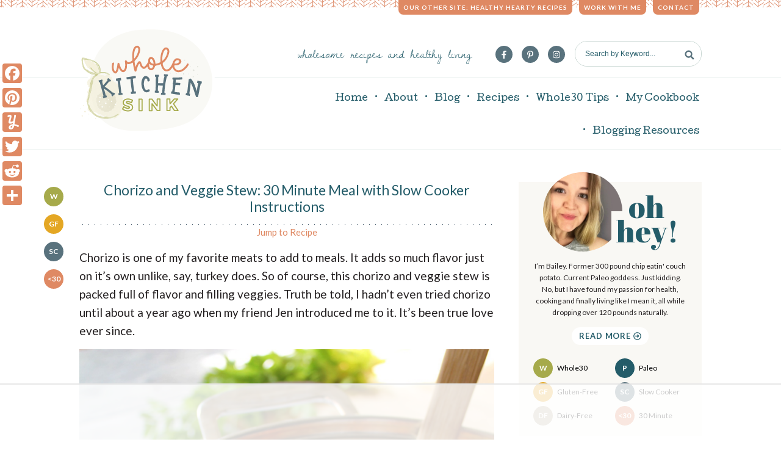

--- FILE ---
content_type: text/html;charset=UTF-8
request_url: https://www.wholekitchensink.com/chorizo-and-veggie-stew/
body_size: 66233
content:
<!DOCTYPE html>
<html lang="en-US" prefix="og: http://ogp.me/ns# fb: http://ogp.me/ns/fb#">
<head >
<meta charset="UTF-8" />
<meta name="viewport" content="width=device-width, initial-scale=1" />
<script src="[data-uri]" defer></script><title>Chorizo and Veggie Stew: 30 Minute Meal with Slow Cooker Instructions - Whole Kitchen Sink</title><link rel='preload' href='https://www.wholekitchensink.com/wp-content/cache/perfmatters/www.wholekitchensink.com/css/post.used.css?ver=1673130906' as='style' onload="this.rel='stylesheet';this.removeAttribute('onload');"><link rel="stylesheet" id="perfmatters-used-css" href="https://www.wholekitchensink.com/wp-content/cache/perfmatters/www.wholekitchensink.com/css/post.used.css?ver=1673130906" media="all" />
<style data-no-optimize="1" data-cfasync="false">
	.adthrive-ad {
		margin-top: 10px;
		margin-bottom: 10px;
		text-align: center;
		overflow-x: visible;
		clear: both;
		line-height: 0;
	}
	.adthrive-device-desktop .adthrive-recipe, .adthrive-device-tablet .adthrive-recipe {
float: right;
clear: right !important;
margin-left: 10px !important;
}

.adthrive-device-phone .adthrive-player-position.adthrive-collapse-mobile, .adthrive-device-tablet .adthrive-player-position.adthrive-collapse-mobile {
top: 70px;
}

@media print {
    .adthrive-ad, .adthrive-comscore {
        display:none;
        height:0px;
        width:0px;
        
   }
}

.tasty-recipes-print-view .adthrive-ad, .adthrive-comscore {
display:none;
}

/* confirm click footer ad fix test */
body.adthrive-device-phone .adthrive-footer.adthrive-sticky {
padding-top:0px;
overflow:visible !important;
border-top:0px !important;
}
body.adthrive-device-phone .adthrive-sticky.adthrive-footer>.adthrive-close {
top:-25px !important;
right:0px !important;
border-radius: 0px !important;
line-height: 24px !important;
font-size: 24px !important;
}
/* confirm click footer ad fix test  end */

/*mobile sticky video close button adjustment */
.adthrive-device-phone .adthrive-player-close{
 font-size: 14px;
 height: 40px;
 top: 174px;
 border-radius: 0px;
}</style>
<script data-no-optimize="1" data-cfasync="false">
	window.adthriveCLS = {
		enabledLocations: ['Content', 'Recipe'],
		injectedSlots: [],
		injectedFromPlugin: true,
		branch: 'abfaf84',bucket: 'prod',			};
	window.adthriveCLS.siteAds = {"betaTester":false,"targeting":[{"value":"5b5f23109be6984315eb8484","key":"siteId"},{"value":"6233884d9e49437088b03a1d","key":"organizationId"},{"value":"Whole Kitchen Sink","key":"siteName"},{"value":"AdThrive Edge","key":"service"},{"value":"on","key":"bidding"},{"value":["Food","Clean Eating"],"key":"verticals"}],"siteUrl":"https://www.wholekitchensink.com","siteId":"5b5f23109be6984315eb8484","siteName":"Whole Kitchen Sink","breakpoints":{"tablet":768,"desktop":1024},"cloudflare":null,"adUnits":[{"sequence":9,"targeting":[{"value":["Sidebar"],"key":"location"},{"value":true,"key":"sticky"}],"devices":["desktop"],"name":"Sidebar_9","sticky":true,"location":"Sidebar","dynamic":{"pageSelector":"","spacing":0,"max":1,"lazyMax":null,"enable":true,"lazy":false,"elementSelector":".sidebar-primary","skip":0,"classNames":[],"position":"beforeend","every":1,"enabled":true},"stickyOverlapSelector":".featured-posts-container","adSizes":[[160,600],[336,280],[320,50],[300,600],[250,250],[1,1],[320,100],[300,1050],[300,50],[300,420],[300,250]],"priority":291,"autosize":true},{"sequence":null,"targeting":[{"value":["Content"],"key":"location"}],"devices":["tablet","phone"],"name":"Content","sticky":false,"location":"Content","dynamic":{"pageSelector":"body.home","spacing":0,"max":3,"lazyMax":null,"enable":true,"lazy":false,"elementSelector":".site-inner > *","skip":1,"classNames":[],"position":"afterend","every":1,"enabled":true},"stickyOverlapSelector":"","adSizes":[[728,90],[336,280],[320,50],[468,60],[970,90],[250,250],[1,1],[320,100],[970,250],[1,2],[300,50],[300,300],[552,334],[728,250],[300,250]],"priority":199,"autosize":true},{"sequence":null,"targeting":[{"value":["Content"],"key":"location"}],"devices":["desktop"],"name":"Content","sticky":false,"location":"Content","dynamic":{"pageSelector":"body.single","spacing":1,"max":3,"lazyMax":6,"enable":true,"lazy":true,"elementSelector":".entry-content > *","skip":7,"classNames":[],"position":"beforebegin","every":1,"enabled":true},"stickyOverlapSelector":"","adSizes":[[728,90],[336,280],[320,50],[468,60],[970,90],[250,250],[1,1],[320,100],[970,250],[1,2],[300,50],[300,300],[552,334],[728,250],[300,250]],"priority":199,"autosize":true},{"sequence":null,"targeting":[{"value":["Content"],"key":"location"}],"devices":["tablet"],"name":"Content","sticky":false,"location":"Content","dynamic":{"pageSelector":"body.single","spacing":0.7,"max":3,"lazyMax":6,"enable":true,"lazy":true,"elementSelector":".entry-content > *","skip":6,"classNames":[],"position":"afterend","every":1,"enabled":true},"stickyOverlapSelector":"","adSizes":[[728,90],[336,280],[320,50],[468,60],[970,90],[250,250],[1,1],[320,100],[970,250],[1,2],[300,50],[300,300],[552,334],[728,250],[300,250]],"priority":199,"autosize":true},{"sequence":null,"targeting":[{"value":["Content"],"key":"location"}],"devices":["phone"],"name":"Content","sticky":false,"location":"Content","dynamic":{"pageSelector":"body.single","spacing":0.85,"max":3,"lazyMax":6,"enable":true,"lazy":true,"elementSelector":".entry-content > *","skip":6,"classNames":[],"position":"afterend","every":1,"enabled":true},"stickyOverlapSelector":"","adSizes":[[728,90],[336,280],[320,50],[468,60],[970,90],[250,250],[1,1],[320,100],[970,250],[1,2],[300,50],[300,300],[552,334],[728,250],[300,250]],"priority":199,"autosize":true},{"sequence":1,"targeting":[{"value":["Recipe"],"key":"location"}],"devices":["tablet","desktop"],"name":"Recipe_1","sticky":false,"location":"Recipe","dynamic":{"pageSelector":"","spacing":0.7,"max":2,"lazyMax":null,"enable":true,"lazy":false,"elementSelector":".tasty-recipe-ingredients li, .tasty-recipe-instructions li","skip":0,"classNames":[],"position":"beforebegin","every":1,"enabled":true},"stickyOverlapSelector":"","adSizes":[[320,50],[250,250],[1,1],[320,100],[1,2],[300,50],[320,300],[300,390],[300,250]],"priority":-101,"autosize":true},{"sequence":3,"targeting":[{"value":["Recipe"],"key":"location"}],"devices":["phone"],"name":"Recipe_3","sticky":false,"location":"Recipe","dynamic":{"pageSelector":"","spacing":0,"max":1,"lazyMax":null,"enable":true,"lazy":false,"elementSelector":".tasty-recipe-ingredients","skip":0,"classNames":[],"position":"beforebegin","every":1,"enabled":true},"stickyOverlapSelector":"","adSizes":[[320,50],[250,250],[1,1],[320,100],[1,2],[300,50],[320,300],[300,390],[300,250]],"priority":-103,"autosize":true},{"sequence":1,"targeting":[{"value":["Recipe"],"key":"location"}],"devices":["phone"],"name":"Recipe_1","sticky":false,"location":"Recipe","dynamic":{"pageSelector":"","spacing":0,"max":2,"lazyMax":null,"enable":true,"lazy":false,"elementSelector":".tasty-recipe-ingredients, .tasty-recipe-instructions","skip":0,"classNames":[],"position":"afterend","every":1,"enabled":true},"stickyOverlapSelector":"","adSizes":[[320,50],[250,250],[1,1],[320,100],[1,2],[300,50],[320,300],[300,390],[300,250]],"priority":-101,"autosize":true},{"sequence":null,"targeting":[{"value":["Below Post"],"key":"location"}],"devices":["phone","tablet","desktop"],"name":"Below_Post","sticky":false,"location":"Below Post","dynamic":{"pageSelector":"","spacing":0,"max":0,"lazyMax":1,"enable":true,"lazy":true,"elementSelector":".entry-comments","skip":0,"classNames":[],"position":"beforebegin","every":1,"enabled":true},"stickyOverlapSelector":"","adSizes":[[728,90],[336,280],[320,50],[468,60],[250,250],[1,1],[320,100],[300,250],[970,250],[728,250]],"priority":99,"autosize":true},{"sequence":null,"targeting":[{"value":["Footer"],"key":"location"},{"value":true,"key":"sticky"}],"devices":["tablet","phone","desktop"],"name":"Footer","sticky":true,"location":"Footer","dynamic":{"pageSelector":"","spacing":0,"max":1,"lazyMax":null,"enable":true,"lazy":false,"elementSelector":"body","skip":0,"classNames":[],"position":"beforeend","every":1,"enabled":true},"stickyOverlapSelector":"","adSizes":[[320,50],[320,100],[728,90],[970,90],[468,60],[1,1],[300,50]],"priority":-1,"autosize":true}],"adDensityLayout":{"mobile":{"adDensity":0.24,"onePerViewport":false},"pageOverrides":[{"mobile":{"adDensity":0.3,"onePerViewport":false},"note":null,"pageSelector":"body.home","desktop":{"adDensity":0.26,"onePerViewport":false}}],"desktop":{"adDensity":0.2,"onePerViewport":false}},"adDensityEnabled":true,"siteExperiments":[],"adTypes":{"sponsorTileDesktop":true,"interscrollerDesktop":true,"nativeBelowPostDesktop":true,"miniscroller":true,"largeFormatsMobile":true,"nativeMobileContent":true,"inRecipeRecommendationMobile":true,"nativeMobileRecipe":true,"sponsorTileMobile":true,"expandableCatalogAdsMobile":false,"frameAdsMobile":true,"outstreamMobile":true,"nativeHeaderMobile":true,"frameAdsDesktop":true,"inRecipeRecommendationDesktop":true,"expandableFooterDesktop":true,"nativeDesktopContent":true,"outstreamDesktop":true,"animatedFooter":true,"skylineHeader":false,"expandableFooter":true,"nativeDesktopSidebar":true,"videoFootersMobile":true,"videoFootersDesktop":true,"interscroller":true,"nativeDesktopRecipe":true,"nativeHeaderDesktop":true,"nativeBelowPostMobile":true,"expandableCatalogAdsDesktop":false,"largeFormatsDesktop":true},"adOptions":{"theTradeDesk":true,"rtbhouse":true,"undertone":true,"sidebarConfig":{"dynamicStickySidebar":{"minHeight":1800,"enabled":true,"blockedSelectors":[]}},"footerCloseButton":true,"teads":true,"seedtag":true,"pmp":true,"thirtyThreeAcross":true,"sharethrough":true,"optimizeVideoPlayersForEarnings":true,"removeVideoTitleWrapper":true,"pubMatic":true,"contentTermsFooterEnabled":true,"infiniteScroll":false,"longerVideoAdPod":true,"yahoossp":false,"spa":false,"stickyContainerConfig":{"recipeDesktop":{"minHeight":null,"enabled":false},"blockedSelectors":[],"stickyHeaderSelectors":[],"content":{"minHeight":null,"enabled":false},"recipeMobile":{"minHeight":null,"enabled":false}},"sonobi":true,"gatedPrint":{"siteEmailServiceProviderId":null,"defaultOptIn":false,"enabled":false,"newsletterPromptEnabled":false},"yieldmo":true,"footerSelector":"","amazonUAM":true,"gamMCMEnabled":true,"gamMCMChildNetworkCode":"22530021419","stickyContainerAds":false,"rubiconMediaMath":true,"rubicon":true,"conversant":true,"openx":true,"customCreativeEnabled":false,"mobileHeaderHeight":1,"secColor":"#000000","unruly":true,"mediaGrid":true,"bRealTime":true,"adInViewTime":null,"gumgum":true,"comscoreFooter":true,"desktopInterstitial":false,"amx":true,"footerCloseButtonDesktop":true,"ozone":true,"isAutoOptimized":false,"adform":true,"comscoreTAL":true,"targetaff":false,"bgColor":"#FFFFFF","advancePlaylistOptions":{"playlistPlayer":{"enabled":true},"relatedPlayer":{"enabled":true,"applyToFirst":true}},"kargo":true,"liveRampATS":true,"footerCloseButtonMobile":true,"interstitialBlockedPageSelectors":"","prioritizeShorterVideoAds":true,"allowSmallerAdSizes":true,"comscore":"Food","blis":true,"wakeLock":{"desktopEnabled":true,"mobileValue":15,"mobileEnabled":true,"desktopValue":30},"mobileInterstitial":false,"tripleLift":true,"sensitiveCategories":["alc","conl","dat","drg","gamc","gamv","ske"],"liveRamp":true,"adthriveEmailIdentity":true,"criteo":true,"nativo":true,"infiniteScrollOptions":{"selector":"","heightThreshold":0},"siteAttributes":{"mobileHeaderSelectors":[],"desktopHeaderSelectors":[]},"dynamicContentSlotLazyLoading":true,"clsOptimizedAds":true,"ogury":true,"verticals":["Food","Clean Eating"],"inImage":false,"stackadapt":true,"usCMP":{"enabled":false,"regions":[]},"advancePlaylist":true,"medianet":true,"delayLoading":false,"inImageZone":null,"appNexus":true,"rise":true,"liveRampId":"","infiniteScrollRefresh":false,"indexExchange":true},"thirdPartySiteConfig":{"partners":{"discounts":[]}},"featureRollouts":{"mobile-footer-close-button-css-conflict":{"featureRolloutId":9,"data":null,"enabled":true}},"videoPlayers":{"contextual":{"autoplayCollapsibleEnabled":false,"overrideEmbedLocation":false,"defaultPlayerType":"static"},"videoEmbed":"wordpress","footerSelector":"","contentSpecificPlaylists":[],"players":[{"playlistId":"y4U6k1ey","pageSelector":"body.single","devices":["mobile"],"mobileLocation":"bottom-left","description":"","skip":5,"title":"MY LATEST VIDEOS","type":"stickyPlaylist","enabled":true,"footerSelector":"","elementSelector":".entry-content > *","id":4059591,"position":"afterend","saveVideoCloseState":false,"shuffle":true,"mobileHeaderSelector":null,"playerId":"sZm7c54U"},{"devices":["desktop","mobile"],"description":"","id":4059587,"title":"Stationary related player - desktop and mobile","type":"stationaryRelated","enabled":true,"playerId":"2nAwVI6b"},{"playlistId":"","pageSelector":"","devices":["desktop"],"description":"","elementSelector":"","skip":0,"id":4059588,"position":"afterend","title":"","type":"stickyRelated","enabled":true,"playerId":"2nAwVI6b"},{"playlistId":"","pageSelector":"","devices":["mobile"],"mobileLocation":"bottom-right","description":"","skip":0,"title":"","type":"stickyRelated","enabled":true,"elementSelector":"","id":4059589,"position":"afterend","playerId":"2nAwVI6b"},{"playlistId":"y4U6k1ey","pageSelector":"body.single","devices":["desktop"],"description":"","skip":4,"title":"MY LATEST VIDEOS","type":"stickyPlaylist","enabled":true,"footerSelector":"","elementSelector":".entry-content > *","id":4059590,"position":"afterend","saveVideoCloseState":false,"shuffle":true,"mobileHeaderSelector":null,"playerId":"sZm7c54U"}],"partners":{"theTradeDesk":true,"unruly":true,"mediaGrid":true,"undertone":true,"gumgum":true,"seedtag":true,"amx":true,"ozone":true,"adform":true,"pmp":true,"kargo":true,"connatix":true,"stickyOutstream":{"desktop":{"enabled":true},"blockedPageSelectors":"","mobileLocation":"bottom-left","allowOnHomepage":false,"mobile":{"enabled":true},"saveVideoCloseState":false,"mobileHeaderSelector":"","allowForPageWithStickyPlayer":{"enabled":true}},"sharethrough":true,"blis":true,"tripleLift":true,"pubMatic":true,"criteo":true,"yahoossp":false,"nativo":true,"stackadapt":true,"yieldmo":true,"amazonUAM":true,"medianet":true,"rubicon":true,"appNexus":true,"rise":true,"openx":true,"indexExchange":true}}};</script>

<script data-no-optimize="1" data-cfasync="false">
(function(w, d) {
	w.adthrive = w.adthrive || {};
	w.adthrive.cmd = w.adthrive.cmd || [];
	w.adthrive.plugin = 'adthrive-ads-3.5.6';
	w.adthrive.host = 'ads.adthrive.com';
	w.adthrive.integration = 'plugin';

	var commitParam = (w.adthriveCLS && w.adthriveCLS.bucket !== 'prod' && w.adthriveCLS.branch) ? '&commit=' + w.adthriveCLS.branch : '';

	var s = d.createElement('script');
	s.async = true;
	s.referrerpolicy='no-referrer-when-downgrade';
	s.src = 'https://' + w.adthrive.host + '/sites/5b5f23109be6984315eb8484/ads.min.js?referrer=' + w.encodeURIComponent(w.location.href) + commitParam + '&cb=' + (Math.floor(Math.random() * 100) + 1) + '';
	var n = d.getElementsByTagName('script')[0];
	n.parentNode.insertBefore(s, n);
})(window, document);
</script>
<link rel="dns-prefetch" href="https://ads.adthrive.com/"><link rel="preconnect" href="https://ads.adthrive.com/"><link rel="preconnect" href="https://ads.adthrive.com/" crossorigin>
<!-- This site is optimized with the Yoast SEO Premium plugin v6.2 - https://yoa.st/1yg?utm_content=6.2 -->
<link rel="canonical" href="https://www.wholekitchensink.com/chorizo-and-veggie-stew/" />
<meta property="og:locale" content="en_US" />
<meta property="og:type" content="article" />
<meta property="og:title" content="Chorizo and Veggie Stew: 30 Minute Meal with Slow Cooker Instructions - Whole Kitchen Sink" />
<meta property="og:description" content="Chorizo is one of my favorite meats to add to meals. It adds so much flavor just on it&#8217;s own unlike, say, turkey does. So of course, this... Read More" />
<meta property="og:url" content="https://www.wholekitchensink.com/chorizo-and-veggie-stew/" />
<meta property="og:site_name" content="Whole Kitchen Sink" />
<meta property="article:publisher" content="https://www.facebook.com/PaleoBailey/" />
<meta property="article:tag" content="bone broth" />
<meta property="article:tag" content="chorizo" />
<meta property="article:tag" content="collagen" />
<meta property="article:tag" content="paleo" />
<meta property="article:tag" content="paleo recipes" />
<meta property="article:tag" content="soup" />
<meta property="article:tag" content="stew" />
<meta property="article:tag" content="veggies" />
<meta property="article:tag" content="whole30 approved" />
<meta property="article:tag" content="whole30 recipes" />
<meta property="article:section" content="30 Minute" />
<meta property="article:published_time" content="2017-07-12T11:16:14-05:00" />
<meta property="article:modified_time" content="2018-11-14T14:26:45-06:00" />
<meta property="og:updated_time" content="2018-11-14T14:26:45-06:00" />
<meta property="og:image" content="https://www.wholekitchensink.com/wp-content/uploads/2017/07/IMG_0678.png" />
<meta property="og:image:secure_url" content="https://www.wholekitchensink.com/wp-content/uploads/2017/07/IMG_0678.png" />
<meta name="twitter:card" content="summary" />
<meta name="twitter:description" content="Chorizo is one of my favorite meats to add to meals. It adds so much flavor just on it&#8217;s own unlike, say, turkey does. So of course, this... Read More" />
<meta name="twitter:title" content="Chorizo and Veggie Stew: 30 Minute Meal with Slow Cooker Instructions - Whole Kitchen Sink" />
<meta name="twitter:image" content="https://www.wholekitchensink.com/wp-content/uploads/2017/07/IMG_0678.png" />
<script type='application/ld+json'>{"@context":"http:\/\/schema.org","@type":"WebSite","@id":"#website","url":"https:\/\/www.wholekitchensink.com\/","name":"Whole Kitchen Sink","potentialAction":{"@type":"SearchAction","target":"https:\/\/www.wholekitchensink.com\/?s={search_term_string}","query-input":"required name=search_term_string"}}</script>
<script type='application/ld+json'>{"@context":"http:\/\/schema.org","@type":"Person","url":"https:\/\/www.wholekitchensink.com\/chorizo-and-veggie-stew\/","sameAs":["https:\/\/www.facebook.com\/PaleoBailey\/","http:\/\/www.instagram.com\/paleobailey","https:\/\/www.pinterest.com\/paleobailey\/"],"@id":"#person","name":"Paleobailey"}</script>
<!-- / Yoast SEO Premium plugin. -->

<link rel='dns-prefetch' href='//static.addtoany.com' />
<link rel='dns-prefetch' href='//use.fontawesome.com' />
<link rel='dns-prefetch' href='//ajax.googleapis.com' />
<link rel='dns-prefetch' href='//apis.google.com' />
<link rel='dns-prefetch' href='//google-analytics.com' />
<link rel='dns-prefetch' href='//www.google-analytics.com' />
<link rel='dns-prefetch' href='//ssl.google-analytics.com' />
<link rel='dns-prefetch' href='//youtube.com' />
<link rel='dns-prefetch' href='//api.pinterest.com' />
<link rel='dns-prefetch' href='//cdnjs.cloudflare.com' />
<link rel='dns-prefetch' href='//connect.facebook.net' />
<link rel='dns-prefetch' href='//platform.twitter.com' />
<link rel='dns-prefetch' href='//syndication.twitter.com' />
<link rel='dns-prefetch' href='//platform.instagram.com' />
<link rel='dns-prefetch' href='//w.sharethis.com' />
<link rel='dns-prefetch' href='//i0.wp.com' />
<link rel='dns-prefetch' href='//i1.wp.com' />
<link rel='dns-prefetch' href='//i2.wp.com' />
<link rel='dns-prefetch' href='//stats.wp.com' />
<link rel='dns-prefetch' href='//pixel.wp.com' />
<link rel='dns-prefetch' href='//s.gravatar.com' />
<link rel='dns-prefetch' href='//0.gravatar.com' />
<link rel='dns-prefetch' href='//2.gravatar.com' />
<link rel='dns-prefetch' href='//1.gravatar.com' />
<link rel='dns-prefetch' href='//ad.doubleclick.net' />
<link rel='dns-prefetch' href='//googleads.g.doubleclick.net' />
<link rel='dns-prefetch' href='//stats.g.doubleclick.net' />
<link rel='dns-prefetch' href='//cm.g.doubleclick.net' />
<link rel='stylesheet' id='once-coupled-whole-kitchen-sink-defaults-css'  data-pmdelayedstyle="https://www.wholekitchensink.com/wp-content/themes/once-coupled-whole-kitchen-sink/assets/css/defaults.css" type='text/css' media='all' />
<link rel='stylesheet' id='whole-kitchen-sink-css'  data-pmdelayedstyle="https://www.wholekitchensink.com/wp-content/themes/once-coupled-whole-kitchen-sink/style.css" type='text/css' media='all' />
<link rel='stylesheet' id='wp-block-library-css'  data-pmdelayedstyle="https://www.wholekitchensink.com/wp-includes/css/dist/block-library/style.min.css" type='text/css' media='all' />
<link rel='stylesheet' id='contact-form-7-css'  data-pmdelayedstyle="https://www.wholekitchensink.com/wp-content/plugins/contact-form-7/includes/css/styles.css" type='text/css' media='all' />
<link rel='stylesheet' id='jpibfi-style-css'  data-pmdelayedstyle="https://www.wholekitchensink.com/wp-content/plugins/jquery-pin-it-button-for-images/css/client.css" type='text/css' media='all' />
<link rel='stylesheet' id='oc-shortcode-css-css'  data-pmdelayedstyle="https://www.wholekitchensink.com/wp-content/plugins/once-coupled-taxonomy-indicators/assets/css/style.css" type='text/css' media='all' />
<link rel='stylesheet' id='tve_leads_forms-css'  data-pmdelayedstyle="//www.wholekitchensink.com/wp-content/plugins/thrive-leads/editor-layouts/css/frontend.css" type='text/css' media='all' />
<link rel='stylesheet' id='tve-leads-blank_set-css'  data-pmdelayedstyle="//www.wholekitchensink.com/wp-content/plugins/thrive-leads/editor-templates/_form_css/blank_set.css" type='text/css' media='all' />
<link rel='stylesheet' id='tve_style_family_tve_flt-css'  data-pmdelayedstyle="https://www.wholekitchensink.com/wp-content/plugins/thrive-leads/tcb/editor/css/thrive_flat.css" type='text/css' media='all' />
<link rel='stylesheet' id='inbound-shortcodes-css'  data-pmdelayedstyle="https://www.wholekitchensink.com/wp-content/plugins/landing-pages//shared/shortcodes/css/frontend-render.css" type='text/css' media='all' />
<link rel='stylesheet' id='zrdn-recipeblock-grid-css'  data-pmdelayedstyle="https://www.wholekitchensink.com/wp-content/plugins/zip-recipes/styles/zrdn-grid.min.css" type='text/css' media='all' />
<link rel='stylesheet' id='zrdn-recipes-css'  data-pmdelayedstyle="https://www.wholekitchensink.com/wp-content/plugins/zip-recipes/styles/zlrecipe-std.min.css" type='text/css' media='all' />
<link rel='stylesheet' id='once-coupled-whole-kitchen-sink-structure-css'  data-pmdelayedstyle="https://www.wholekitchensink.com/wp-content/themes/once-coupled-whole-kitchen-sink/assets/css/structure.css" type='text/css' media='all' />
<link rel='stylesheet' id='once-coupled-whole-kitchen-sink-uniques-css'  data-pmdelayedstyle="https://www.wholekitchensink.com/wp-content/themes/once-coupled-whole-kitchen-sink/assets/css/uniques.css" type='text/css' media='all' />
<link rel='stylesheet' id='once-coupled-whole-kitchen-sink-book-css'  data-pmdelayedstyle="https://www.wholekitchensink.com/wp-content/themes/once-coupled-whole-kitchen-sink/assets/css/book.css" type='text/css' media='all' />
<link rel='stylesheet' id='addtoany-css'  data-pmdelayedstyle="https://www.wholekitchensink.com/wp-content/plugins/add-to-any/addtoany.min.css" type='text/css' media='all' />
<style id='addtoany-inline-css' type='text/css'>
@media screen and (max-width:980px){
.a2a_floating_style.a2a_vertical_style{display:none;}
}
</style>
<script type='text/javascript' id='addtoany-core-js-before' src="[data-uri]" defer></script>
<script type='text/javascript' src='https://static.addtoany.com/menu/page.js' id='addtoany-core-js' defer data-deferred="1"></script>
<script type='text/javascript' src='https://www.wholekitchensink.com/wp-includes/js/jquery/jquery.min.js' id='jquery-core-js'></script>
<script type='text/javascript' src='https://www.wholekitchensink.com/wp-content/plugins/add-to-any/addtoany.min.js' id='addtoany-jquery-js' defer data-deferred="1"></script>
<script type='text/javascript' src='https://www.wholekitchensink.com/wp-includes/js/imagesloaded.min.js' id='imagesloaded-js' defer data-deferred="1"></script>
<script type='text/javascript' src='https://www.wholekitchensink.com/wp-includes/js/masonry.min.js' id='masonry-js' defer data-deferred="1"></script>
<script type='text/javascript' src='https://www.wholekitchensink.com/wp-includes/js/jquery/jquery.masonry.min.js' id='jquery-masonry-js' defer data-deferred="1"></script>
<script type='text/javascript' id='tve_frontend-js-extra' src="[data-uri]" defer></script>
<script type='text/javascript' src='https://www.wholekitchensink.com/wp-content/plugins/thrive-leads/tcb/editor/js/dist/modules/general.min.js' id='tve_frontend-js' defer data-deferred="1"></script>
<script type='text/javascript' src='https://www.wholekitchensink.com/wp-includes/js/plupload/moxie.min.js' id='moxiejs-js' defer data-deferred="1"></script>
<!--[if lt IE 9]>
<script type='text/javascript' src='https://www.wholekitchensink.com/wp-content/themes/genesis/lib/js/html5shiv.min.js' id='html5shiv-js'></script>
<![endif]-->
<script type='text/javascript' id='inbound-analytics-js-extra' src="[data-uri]" defer></script>
<script type='text/javascript' src='https://www.wholekitchensink.com/wp-content/plugins/landing-pages//shared/assets/js/frontend/analytics/inboundAnalytics.min.js' id='inbound-analytics-js' defer data-deferred="1"></script>
<!-- Global site tag (gtag.js) - Google Analytics -->
<script async src="https://www.googletagmanager.com/gtag/js?id=UA-92248221-1"></script>
<script>
  window.dataLayer = window.dataLayer || [];
  function gtag(){dataLayer.push(arguments);}
  gtag('js', new Date());

  gtag('config', 'UA-92248221-1');
</script>
<meta name="pinterest-rich-pin" content="false" /><style type="text/css">
	a.pinit-button.custom span {
	background-image: url("/wp-content/themes/once-coupled-whole-kitchen-sink/assets/images/plugin-pin@2x.png");	}

	.pinit-hover {
		opacity: 0.8 !important;
		filter: alpha(opacity=80) !important;
	}
	a.pinit-button {
	border-bottom: 0 !important;
	box-shadow: none !important;
	margin-bottom: 0 !important;
}
a.pinit-button::after {
    display: none;
}</style>
		<script src="[data-uri]" defer></script><script type="application/ld+json">
			{
    "@context": "https:\/\/schema.org\/",
    "@type": "Recipe",
    "name": "Chorizo and Veggie Stew",
    "description": "",
    "image": [
        "https:\/\/www.wholekitchensink.com\/wp-content\/uploads\/2017\/07\/IMG_0676-225x225.jpg",
        "https:\/\/www.wholekitchensink.com\/wp-content\/uploads\/2017\/07\/IMG_0676-260x195.jpg",
        "https:\/\/www.wholekitchensink.com\/wp-content\/uploads\/2017\/07\/IMG_0676-320x180.jpg",
        "https:\/\/www.wholekitchensink.com\/wp-content\/uploads\/2017\/07\/IMG_0676.jpg"
    ],
    "url": "https:\/\/www.wholekitchensink.com\/chorizo-and-veggie-stew\/",
    "recipeIngredient": [
        "12 ounces chorizo sausage links sliced (4 three ounce sausages)",
        "2 tablespoons olive oil",
        "1 cup sliced carrots",
        "1 diced red or green pepper",
        "2-3 sliced stalks of celery",
        "2 white potatoes, roughly diced",
        "1 large diced tomato",
        "Juice of 1\/2 lime",
        "1 tablespoon minced garlic",
        "3 scoops of Collagen Chicken Bone Broth",
        "3 cups water",
        "1\/2 cup loosely packed fresh parsley, chopped (or 1-2 tablespoons dried parsley)",
        "Salt and pepper to taste"
    ],
    "recipeInstructions": [
        {
            "@type": "HowToStep",
            "text": "Add oil and garlic to the bottom of a large stock pot over medium heat",
            "url": "https:\/\/www.wholekitchensink.com\/chorizo-and-veggie-stew\/#instruction-step-1"
        },
        {
            "@type": "HowToStep",
            "text": "Once hot, add in carrot, onion, pepper and chorizo and saut\u00e9 for 3-4 minutes",
            "url": "https:\/\/www.wholekitchensink.com\/chorizo-and-veggie-stew\/#instruction-step-2"
        },
        {
            "@type": "HowToStep",
            "text": "Once veggies start to soften, add in potatoes, celery, tomato and lime juice",
            "url": "https:\/\/www.wholekitchensink.com\/chorizo-and-veggie-stew\/#instruction-step-3"
        },
        {
            "@type": "HowToStep",
            "text": "Stir and let saut\u00e9 for 2-3 more minutes",
            "url": "https:\/\/www.wholekitchensink.com\/chorizo-and-veggie-stew\/#instruction-step-4"
        },
        {
            "@type": "HowToStep",
            "text": "Pour in the water and the Vital Proteins Collagen Bone Broth",
            "url": "https:\/\/www.wholekitchensink.com\/chorizo-and-veggie-stew\/#instruction-step-5"
        },
        {
            "@type": "HowToStep",
            "text": "Add in salt and pepper to taste",
            "url": "https:\/\/www.wholekitchensink.com\/chorizo-and-veggie-stew\/#instruction-step-6"
        },
        {
            "@type": "HowToStep",
            "text": "Stir and bring to a boil",
            "url": "https:\/\/www.wholekitchensink.com\/chorizo-and-veggie-stew\/#instruction-step-7"
        },
        {
            "@type": "HowToStep",
            "text": "Once boiling, reduce heat a bit and cover",
            "url": "https:\/\/www.wholekitchensink.com\/chorizo-and-veggie-stew\/#instruction-step-8"
        },
        {
            "@type": "HowToStep",
            "text": "Let simmer for 10-15 minutes or until all veggies are cooked throughly",
            "url": "https:\/\/www.wholekitchensink.com\/chorizo-and-veggie-stew\/#instruction-step-9"
        },
        {
            "@type": "HowToStep",
            "text": "Stir in fresh parsley",
            "url": "https:\/\/www.wholekitchensink.com\/chorizo-and-veggie-stew\/#instruction-step-10"
        },
        {
            "@type": "HowToStep",
            "text": "Remove from heat and serve!",
            "url": "https:\/\/www.wholekitchensink.com\/chorizo-and-veggie-stew\/#instruction-step-11"
        },
        {
            "@type": "HowToSection",
            "name": "For the Slow Cooker:",
            "itemListElement": [
                {
                    "@type": "HowToStep",
                    "text": "Add in all ingredients to a slow cooker except fresh parsley",
                    "url": "https:\/\/www.wholekitchensink.com\/chorizo-and-veggie-stew\/#instruction-step-12"
                },
                {
                    "@type": "HowToStep",
                    "text": "Stir to combine",
                    "url": "https:\/\/www.wholekitchensink.com\/chorizo-and-veggie-stew\/#instruction-step-13"
                },
                {
                    "@type": "HowToStep",
                    "text": "Set to low for 4-5 hours or high for 2-4.",
                    "url": "https:\/\/www.wholekitchensink.com\/chorizo-and-veggie-stew\/#instruction-step-14"
                }
            ]
        }
    ],
    "prepTime": "PT10M",
    "cookTime": "PT20M",
    "totalTime": "PT30M",
    "recipeYield": [
        "4",
        "Serves 4"
    ],
    "author": {
        "@type": "Person",
        "name": "paleobailey"
    },
    "datePublished": "2017-07-12"
}
</script>
			<style type='text/css'>.rp4wp-related-posts ul{width:100%;padding:0;margin:0;float:left;}
.rp4wp-related-posts ul>li{list-style:none;padding:0;margin:0;padding-bottom:20px;clear:both;}
.rp4wp-related-posts ul>li>p{margin:0;padding:0;}
.rp4wp-related-post-image{width:35%;padding-right:25px;-moz-box-sizing:border-box;-webkit-box-sizing:border-box;box-sizing:border-box;float:left;}</style>

<meta name="google-site-verification" content="uR3dZzzUE_DxBF1C6UCpueWdwyp4o3ebZgapH4UgkAw" /><style type="text/css" id="tve_global_variables">:root{--tcb-background-author-image:url(https://www.wholekitchensink.com/wp-content/litespeed/avatar/73c7ed9d25fe41829fbd1078a50e7f5c.jpg?ver=1767903983);--tcb-background-user-image:url();--tcb-background-featured-image-thumbnail:url(https://www.wholekitchensink.com/wp-content/uploads/2017/07/IMG_0672.jpg);}</style><style type="text/css" id="thrive-default-styles"></style><link rel="icon" href="https://www.wholekitchensink.com/wp-content/uploads/2018/07/cropped-favicon-32x32.png" sizes="32x32" />
<link rel="icon" href="https://www.wholekitchensink.com/wp-content/uploads/2018/07/cropped-favicon-192x192.png" sizes="192x192" />
<link rel="apple-touch-icon" href="https://www.wholekitchensink.com/wp-content/uploads/2018/07/cropped-favicon-180x180.png" />
<meta name="msapplication-TileImage" content="https://www.wholekitchensink.com/wp-content/uploads/2018/07/cropped-favicon-270x270.png" />
<script data-no-optimize='1' data-cfasync='false' id='cls-disable-ads-abfaf84'>var cls_disable_ads=(function(e){window.adthriveCLS.buildDate=`2026-01-14`;var t=(e,t)=>()=>(t||e((t={exports:{}}).exports,t),t.exports),n=t(((e,t)=>{var n=function(e){return e&&e.Math===Math&&e};t.exports=n(typeof globalThis==`object`&&globalThis)||n(typeof window==`object`&&window)||n(typeof self==`object`&&self)||n(typeof global==`object`&&global)||n(typeof e==`object`&&e)||(function(){return this})()||Function(`return this`)()})),r=t(((e,t)=>{t.exports=function(e){try{return!!e()}catch(e){return!0}}})),i=t(((e,t)=>{t.exports=!r()(function(){return Object.defineProperty({},1,{get:function(){return 7}})[1]!==7})})),a=t(((e,t)=>{t.exports=!r()(function(){var e=(function(){}).bind();return typeof e!=`function`||e.hasOwnProperty(`prototype`)})})),o=t(((e,t)=>{var n=a(),r=Function.prototype.call;t.exports=n?r.bind(r):function(){return r.apply(r,arguments)}})),s=t((e=>{var t={}.propertyIsEnumerable,n=Object.getOwnPropertyDescriptor;e.f=n&&!t.call({1:2},1)?function(e){var t=n(this,e);return!!t&&t.enumerable}:t})),c=t(((e,t)=>{t.exports=function(e,t){return{enumerable:!(e&1),configurable:!(e&2),writable:!(e&4),value:t}}})),l=t(((e,t)=>{var n=a(),r=Function.prototype,i=r.call,o=n&&r.bind.bind(i,i);t.exports=n?o:function(e){return function(){return i.apply(e,arguments)}}})),u=t(((e,t)=>{var n=l(),r=n({}.toString),i=n(``.slice);t.exports=function(e){return i(r(e),8,-1)}})),d=t(((e,t)=>{var n=l(),i=r(),a=u(),o=Object,s=n(``.split);t.exports=i(function(){return!o(`z`).propertyIsEnumerable(0)})?function(e){return a(e)===`String`?s(e,``):o(e)}:o})),f=t(((e,t)=>{t.exports=function(e){return e==null}})),p=t(((e,t)=>{var n=f(),r=TypeError;t.exports=function(e){if(n(e))throw new r(`Can't call method on `+e);return e}})),m=t(((e,t)=>{var n=d(),r=p();t.exports=function(e){return n(r(e))}})),h=t(((e,t)=>{var n=typeof document==`object`&&document.all;t.exports=n===void 0&&n!==void 0?function(e){return typeof e==`function`||e===n}:function(e){return typeof e==`function`}})),g=t(((e,t)=>{var n=h();t.exports=function(e){return typeof e==`object`?e!==null:n(e)}})),_=t(((e,t)=>{var r=n(),i=h(),a=function(e){return i(e)?e:void 0};t.exports=function(e,t){return arguments.length<2?a(r[e]):r[e]&&r[e][t]}})),v=t(((e,t)=>{t.exports=l()({}.isPrototypeOf)})),y=t(((e,t)=>{t.exports=typeof navigator<`u`&&String(navigator.userAgent)||``})),b=t(((e,t)=>{var r=n(),i=y(),a=r.process,o=r.Deno,s=a&&a.versions||o&&o.version,c=s&&s.v8,l,u;c&&(l=c.split(`.`),u=l[0]>0&&l[0]<4?1:+(l[0]+l[1])),!u&&i&&(l=i.match(/Edge\/(\d+)/),(!l||l[1]>=74)&&(l=i.match(/Chrome\/(\d+)/),l&&(u=+l[1]))),t.exports=u})),x=t(((e,t)=>{var i=b(),a=r(),o=n().String;t.exports=!!Object.getOwnPropertySymbols&&!a(function(){var e=Symbol(`symbol detection`);return!o(e)||!(Object(e)instanceof Symbol)||!Symbol.sham&&i&&i<41})})),S=t(((e,t)=>{t.exports=x()&&!Symbol.sham&&typeof Symbol.iterator==`symbol`})),C=t(((e,t)=>{var n=_(),r=h(),i=v(),a=S(),o=Object;t.exports=a?function(e){return typeof e==`symbol`}:function(e){var t=n(`Symbol`);return r(t)&&i(t.prototype,o(e))}})),ee=t(((e,t)=>{var n=String;t.exports=function(e){try{return n(e)}catch(e){return`Object`}}})),te=t(((e,t)=>{var n=h(),r=ee(),i=TypeError;t.exports=function(e){if(n(e))return e;throw new i(r(e)+` is not a function`)}})),ne=t(((e,t)=>{var n=te(),r=f();t.exports=function(e,t){var i=e[t];return r(i)?void 0:n(i)}})),re=t(((e,t)=>{var n=o(),r=h(),i=g(),a=TypeError;t.exports=function(e,t){var o,s;if(t===`string`&&r(o=e.toString)&&!i(s=n(o,e))||r(o=e.valueOf)&&!i(s=n(o,e))||t!==`string`&&r(o=e.toString)&&!i(s=n(o,e)))return s;throw new a(`Can't convert object to primitive value`)}})),ie=t(((e,t)=>{t.exports=!1})),w=t(((e,t)=>{var r=n(),i=Object.defineProperty;t.exports=function(e,t){try{i(r,e,{value:t,configurable:!0,writable:!0})}catch(n){r[e]=t}return t}})),T=t(((e,t)=>{var r=ie(),i=n(),a=w(),o=`__core-js_shared__`,s=t.exports=i[o]||a(o,{});(s.versions||(s.versions=[])).push({version:`3.36.1`,mode:r?`pure`:`global`,copyright:`© 2014-2024 Denis Pushkarev (zloirock.ru)`,license:`https://github.com/zloirock/core-js/blob/v3.36.1/LICENSE`,source:`https://github.com/zloirock/core-js`})})),E=t(((e,t)=>{var n=T();t.exports=function(e,t){return n[e]||(n[e]=t||{})}})),D=t(((e,t)=>{var n=p(),r=Object;t.exports=function(e){return r(n(e))}})),O=t(((e,t)=>{var n=l(),r=D(),i=n({}.hasOwnProperty);t.exports=Object.hasOwn||function(e,t){return i(r(e),t)}})),ae=t(((e,t)=>{var n=l(),r=0,i=Math.random(),a=n(1 .toString);t.exports=function(e){return`Symbol(`+(e===void 0?``:e)+`)_`+a(++r+i,36)}})),k=t(((e,t)=>{var r=n(),i=E(),a=O(),o=ae(),s=x(),c=S(),l=r.Symbol,u=i(`wks`),d=c?l.for||l:l&&l.withoutSetter||o;t.exports=function(e){return a(u,e)||(u[e]=s&&a(l,e)?l[e]:d(`Symbol.`+e)),u[e]}})),oe=t(((e,t)=>{var n=o(),r=g(),i=C(),a=ne(),s=re(),c=k(),l=TypeError,u=c(`toPrimitive`);t.exports=function(e,t){if(!r(e)||i(e))return e;var o=a(e,u),c;if(o){if(t===void 0&&(t=`default`),c=n(o,e,t),!r(c)||i(c))return c;throw new l(`Can't convert object to primitive value`)}return t===void 0&&(t=`number`),s(e,t)}})),A=t(((e,t)=>{var n=oe(),r=C();t.exports=function(e){var t=n(e,`string`);return r(t)?t:t+``}})),j=t(((e,t)=>{var r=n(),i=g(),a=r.document,o=i(a)&&i(a.createElement);t.exports=function(e){return o?a.createElement(e):{}}})),M=t(((e,t)=>{var n=i(),a=r(),o=j();t.exports=!n&&!a(function(){return Object.defineProperty(o(`div`),`a`,{get:function(){return 7}}).a!==7})})),N=t((e=>{var t=i(),n=o(),r=s(),a=c(),l=m(),u=A(),d=O(),f=M(),p=Object.getOwnPropertyDescriptor;e.f=t?p:function(e,t){if(e=l(e),t=u(t),f)try{return p(e,t)}catch(e){}if(d(e,t))return a(!n(r.f,e,t),e[t])}})),P=t(((e,t)=>{var n=i(),a=r();t.exports=n&&a(function(){return Object.defineProperty(function(){},`prototype`,{value:42,writable:!1}).prototype!==42})})),F=t(((e,t)=>{var n=g(),r=String,i=TypeError;t.exports=function(e){if(n(e))return e;throw new i(r(e)+` is not an object`)}})),I=t((e=>{var t=i(),n=M(),r=P(),a=F(),o=A(),s=TypeError,c=Object.defineProperty,l=Object.getOwnPropertyDescriptor,u=`enumerable`,d=`configurable`,f=`writable`;e.f=t?r?function(e,t,n){if(a(e),t=o(t),a(n),typeof e==`function`&&t===`prototype`&&`value`in n&&f in n&&!n[f]){var r=l(e,t);r&&r[f]&&(e[t]=n.value,n={configurable:d in n?n[d]:r[d],enumerable:u in n?n[u]:r[u],writable:!1})}return c(e,t,n)}:c:function(e,t,r){if(a(e),t=o(t),a(r),n)try{return c(e,t,r)}catch(e){}if(`get`in r||`set`in r)throw new s(`Accessors not supported`);return`value`in r&&(e[t]=r.value),e}})),L=t(((e,t)=>{var n=i(),r=I(),a=c();t.exports=n?function(e,t,n){return r.f(e,t,a(1,n))}:function(e,t,n){return e[t]=n,e}})),se=t(((e,t)=>{var n=i(),r=O(),a=Function.prototype,o=n&&Object.getOwnPropertyDescriptor,s=r(a,`name`);t.exports={EXISTS:s,PROPER:s&&(function(){}).name===`something`,CONFIGURABLE:s&&(!n||n&&o(a,`name`).configurable)}})),ce=t(((e,t)=>{var n=l(),r=h(),i=T(),a=n(Function.toString);r(i.inspectSource)||(i.inspectSource=function(e){return a(e)}),t.exports=i.inspectSource})),le=t(((e,t)=>{var r=n(),i=h(),a=r.WeakMap;t.exports=i(a)&&/native code/.test(String(a))})),R=t(((e,t)=>{var n=E(),r=ae(),i=n(`keys`);t.exports=function(e){return i[e]||(i[e]=r(e))}})),z=t(((e,t)=>{t.exports={}})),ue=t(((e,t)=>{var r=le(),i=n(),a=g(),o=L(),s=O(),c=T(),l=R(),u=z(),d=`Object already initialized`,f=i.TypeError,p=i.WeakMap,m,h,_,v=function(e){return _(e)?h(e):m(e,{})},y=function(e){return function(t){var n;if(!a(t)||(n=h(t)).type!==e)throw new f(`Incompatible receiver, `+e+` required`);return n}};if(r||c.state){var b=c.state||(c.state=new p);b.get=b.get,b.has=b.has,b.set=b.set,m=function(e,t){if(b.has(e))throw new f(d);return t.facade=e,b.set(e,t),t},h=function(e){return b.get(e)||{}},_=function(e){return b.has(e)}}else{var x=l(`state`);u[x]=!0,m=function(e,t){if(s(e,x))throw new f(d);return t.facade=e,o(e,x,t),t},h=function(e){return s(e,x)?e[x]:{}},_=function(e){return s(e,x)}}t.exports={set:m,get:h,has:_,enforce:v,getterFor:y}})),de=t(((e,t)=>{var n=l(),a=r(),o=h(),s=O(),c=i(),u=se().CONFIGURABLE,d=ce(),f=ue(),p=f.enforce,m=f.get,g=String,_=Object.defineProperty,v=n(``.slice),y=n(``.replace),b=n([].join),x=c&&!a(function(){return _(function(){},`length`,{value:8}).length!==8}),S=String(String).split(`String`),C=t.exports=function(e,t,n){v(g(t),0,7)===`Symbol(`&&(t=`[`+y(g(t),/^Symbol\(([^)]*)\).*$/,`$1`)+`]`),n&&n.getter&&(t=`get `+t),n&&n.setter&&(t=`set `+t),(!s(e,`name`)||u&&e.name!==t)&&(c?_(e,`name`,{value:t,configurable:!0}):e.name=t),x&&n&&s(n,`arity`)&&e.length!==n.arity&&_(e,`length`,{value:n.arity});try{n&&s(n,`constructor`)&&n.constructor?c&&_(e,`prototype`,{writable:!1}):e.prototype&&(e.prototype=void 0)}catch(e){}var r=p(e);return s(r,`source`)||(r.source=b(S,typeof t==`string`?t:``)),e};Function.prototype.toString=C(function(){return o(this)&&m(this).source||d(this)},`toString`)})),fe=t(((e,t)=>{var n=h(),r=I(),i=de(),a=w();t.exports=function(e,t,o,s){s||(s={});var c=s.enumerable,l=s.name===void 0?t:s.name;if(n(o)&&i(o,l,s),s.global)c?e[t]=o:a(t,o);else{try{s.unsafe?e[t]&&(c=!0):delete e[t]}catch(e){}c?e[t]=o:r.f(e,t,{value:o,enumerable:!1,configurable:!s.nonConfigurable,writable:!s.nonWritable})}return e}})),pe=t(((e,t)=>{var n=Math.ceil,r=Math.floor;t.exports=Math.trunc||function(e){var t=+e;return(t>0?r:n)(t)}})),B=t(((e,t)=>{var n=pe();t.exports=function(e){var t=+e;return t!==t||t===0?0:n(t)}})),me=t(((e,t)=>{var n=B(),r=Math.max,i=Math.min;t.exports=function(e,t){var a=n(e);return a<0?r(a+t,0):i(a,t)}})),he=t(((e,t)=>{var n=B(),r=Math.min;t.exports=function(e){var t=n(e);return t>0?r(t,9007199254740991):0}})),ge=t(((e,t)=>{var n=he();t.exports=function(e){return n(e.length)}})),V=t(((e,t)=>{var n=m(),r=me(),i=ge(),a=function(e){return function(t,a,o){var s=n(t),c=i(s);if(c===0)return!e&&-1;var l=r(o,c),u;if(e&&a!==a){for(;c>l;)if(u=s[l++],u!==u)return!0}else for(;c>l;l++)if((e||l in s)&&s[l]===a)return e||l||0;return!e&&-1}};t.exports={includes:a(!0),indexOf:a(!1)}})),H=t(((e,t)=>{var n=l(),r=O(),i=m(),a=V().indexOf,o=z(),s=n([].push);t.exports=function(e,t){var n=i(e),c=0,l=[],u;for(u in n)!r(o,u)&&r(n,u)&&s(l,u);for(;t.length>c;)r(n,u=t[c++])&&(~a(l,u)||s(l,u));return l}})),U=t(((e,t)=>{t.exports=[`constructor`,`hasOwnProperty`,`isPrototypeOf`,`propertyIsEnumerable`,`toLocaleString`,`toString`,`valueOf`]})),_e=t((e=>{var t=H(),n=U().concat(`length`,`prototype`);e.f=Object.getOwnPropertyNames||function(e){return t(e,n)}})),ve=t((e=>{e.f=Object.getOwnPropertySymbols})),W=t(((e,t)=>{var n=_(),r=l(),i=_e(),a=ve(),o=F(),s=r([].concat);t.exports=n(`Reflect`,`ownKeys`)||function(e){var t=i.f(o(e)),n=a.f;return n?s(t,n(e)):t}})),ye=t(((e,t)=>{var n=O(),r=W(),i=N(),a=I();t.exports=function(e,t,o){for(var s=r(t),c=a.f,l=i.f,u=0;u<s.length;u++){var d=s[u];!n(e,d)&&!(o&&n(o,d))&&c(e,d,l(t,d))}}})),be=t(((e,t)=>{var n=r(),i=h(),a=/#|\.prototype\./,o=function(e,t){var r=c[s(e)];return r===u?!0:r===l?!1:i(t)?n(t):!!t},s=o.normalize=function(e){return String(e).replace(a,`.`).toLowerCase()},c=o.data={},l=o.NATIVE=`N`,u=o.POLYFILL=`P`;t.exports=o})),G=t(((e,t)=>{var r=n(),i=N().f,a=L(),o=fe(),s=w(),c=ye(),l=be();t.exports=function(e,t){var n=e.target,u=e.global,d=e.stat,f,p=u?r:d?r[n]||s(n,{}):r[n]&&r[n].prototype,m,h,g,_;if(p)for(m in t){if(g=t[m],e.dontCallGetSet?(_=i(p,m),h=_&&_.value):h=p[m],f=l(u?m:n+(d?`.`:`#`)+m,e.forced),!f&&h!==void 0){if(typeof g==typeof h)continue;c(g,h)}(e.sham||h&&h.sham)&&a(g,`sham`,!0),o(p,m,g,e)}}})),K=t(((e,t)=>{var n=H(),r=U();t.exports=Object.keys||function(e){return n(e,r)}})),xe=t((e=>{var t=i(),n=P(),r=I(),a=F(),o=m(),s=K();e.f=t&&!n?Object.defineProperties:function(e,t){a(e);for(var n=o(t),i=s(t),c=i.length,l=0,u;c>l;)r.f(e,u=i[l++],n[u]);return e}})),Se=t(((e,t)=>{t.exports=_()(`document`,`documentElement`)})),Ce=t(((e,t)=>{var n=F(),r=xe(),i=U(),a=z(),o=Se(),s=j(),c=R(),l=`>`,u=`<`,d=`prototype`,f=`script`,p=c(`IE_PROTO`),m=function(){},h=function(e){return u+f+l+e+u+`/`+f+l},g=function(e){e.write(h(``)),e.close();var t=e.parentWindow.Object;return e=null,t},_=function(){var e=s(`iframe`),t=`java`+f+`:`,n;return e.style.display=`none`,o.appendChild(e),e.src=String(t),n=e.contentWindow.document,n.open(),n.write(h(`document.F=Object`)),n.close(),n.F},v,y=function(){try{v=new ActiveXObject(`htmlfile`)}catch(e){}y=typeof document<`u`?document.domain&&v?g(v):_():g(v);for(var e=i.length;e--;)delete y[d][i[e]];return y()};a[p]=!0,t.exports=Object.create||function(e,t){var i;return e===null?i=y():(m[d]=n(e),i=new m,m[d]=null,i[p]=e),t===void 0?i:r.f(i,t)}})),we=t(((e,t)=>{var n=k(),r=Ce(),i=I().f,a=n(`unscopables`),o=Array.prototype;o[a]===void 0&&i(o,a,{configurable:!0,value:r(null)}),t.exports=function(e){o[a][e]=!0}})),Te=t((()=>{var e=G(),t=V().includes,n=r(),i=we();e({target:`Array`,proto:!0,forced:n(function(){return![,].includes()})},{includes:function(e){return t(this,e,arguments.length>1?arguments[1]:void 0)}}),i(`includes`)})),Ee=t(((e,t)=>{var r=n(),i=l();t.exports=function(e,t){return i(r[e].prototype[t])}})),De=t(((e,t)=>{Te(),t.exports=Ee()(`Array`,`includes`)})),Oe=t(((e,t)=>{t.exports=!r()(function(){function e(){}return e.prototype.constructor=null,Object.getPrototypeOf(new e)!==e.prototype})})),ke=t(((e,t)=>{var n=O(),r=h(),i=D(),a=R(),o=Oe(),s=a(`IE_PROTO`),c=Object,l=c.prototype;t.exports=o?c.getPrototypeOf:function(e){var t=i(e);if(n(t,s))return t[s];var a=t.constructor;return r(a)&&t instanceof a?a.prototype:t instanceof c?l:null}})),Ae=t(((e,t)=>{var n=i(),a=r(),o=l(),c=ke(),u=K(),d=m(),f=s().f,p=o(f),h=o([].push),g=n&&a(function(){var e=Object.create(null);return e[2]=2,!p(e,2)}),_=function(e){return function(t){for(var r=d(t),i=u(r),a=g&&c(r)===null,o=i.length,s=0,l=[],f;o>s;)f=i[s++],(!n||(a?f in r:p(r,f)))&&h(l,e?[f,r[f]]:r[f]);return l}};t.exports={entries:_(!0),values:_(!1)}})),je=t((()=>{var e=G(),t=Ae().entries;e({target:`Object`,stat:!0},{entries:function(e){return t(e)}})})),q=t(((e,t)=>{t.exports=n()})),Me=t(((e,t)=>{je(),t.exports=q().Object.entries})),Ne=t(((e,t)=>{var n=i(),r=I(),a=c();t.exports=function(e,t,i){n?r.f(e,t,a(0,i)):e[t]=i}})),Pe=t((()=>{var e=G(),t=i(),n=W(),r=m(),a=N(),o=Ne();e({target:`Object`,stat:!0,sham:!t},{getOwnPropertyDescriptors:function(e){for(var t=r(e),i=a.f,s=n(t),c={},l=0,u,d;s.length>l;)d=i(t,u=s[l++]),d!==void 0&&o(c,u,d);return c}})})),Fe=t(((e,t)=>{Pe(),t.exports=q().Object.getOwnPropertyDescriptors}));De(),Me(),Fe();let Ie=new class{info(e,t,...n){this.call(console.info,e,t,...n)}warn(e,t,...n){this.call(console.warn,e,t,...n)}error(e,t,...n){this.call(console.error,e,t,...n),this.sendErrorLogToCommandQueue(e,t,...n)}event(e,t,...n){var r;((r=window.adthriveCLS)==null?void 0:r.bucket)===`debug`&&this.info(e,t)}sendErrorLogToCommandQueue(e,t,...n){window.adthrive=window.adthrive||{},window.adthrive.cmd=window.adthrive.cmd||[],window.adthrive.cmd.push(()=>{window.adthrive.logError!==void 0&&typeof window.adthrive.logError==`function`&&window.adthrive.logError(e,t,n)})}call(e,t,n,...r){let i=[`%c${t}::${n} `],a=[`color: #999; font-weight: bold;`];r.length>0&&typeof r[0]==`string`&&i.push(r.shift()),a.push(...r);try{Function.prototype.apply.call(e,console,[i.join(``),...a])}catch(e){console.error(e);return}}},Le=()=>window.adthriveCLS,J={Below_Post_1:`Below_Post_1`,Below_Post:`Below_Post`,Content:`Content`,Content_1:`Content_1`,Content_2:`Content_2`,Content_3:`Content_3`,Content_4:`Content_4`,Content_5:`Content_5`,Content_6:`Content_6`,Content_7:`Content_7`,Content_8:`Content_8`,Content_9:`Content_9`,Recipe:`Recipe`,Recipe_1:`Recipe_1`,Recipe_2:`Recipe_2`,Recipe_3:`Recipe_3`,Recipe_4:`Recipe_4`,Recipe_5:`Recipe_5`,Native_Recipe:`Native_Recipe`,Footer_1:`Footer_1`,Footer:`Footer`,Header_1:`Header_1`,Header_2:`Header_2`,Header:`Header`,Sidebar_1:`Sidebar_1`,Sidebar_2:`Sidebar_2`,Sidebar_3:`Sidebar_3`,Sidebar_4:`Sidebar_4`,Sidebar_5:`Sidebar_5`,Sidebar_9:`Sidebar_9`,Sidebar:`Sidebar`,Interstitial_1:`Interstitial_1`,Interstitial:`Interstitial`,Video_StickyOutstream_1:`Video_StickyOutstream_1`,Video_StickyOutstream:`Video_StickyOutstream`,Video_StickyInstream:`Video_StickyInstream`,Sponsor_Tile:`Sponsor_Tile`},Y=e=>{let t=window.location.href;return e.some(e=>new RegExp(e,`i`).test(t))};function X(e){"@babel/helpers - typeof";return X=typeof Symbol==`function`&&typeof Symbol.iterator==`symbol`?function(e){return typeof e}:function(e){return e&&typeof Symbol==`function`&&e.constructor===Symbol&&e!==Symbol.prototype?`symbol`:typeof e},X(e)}function Re(e,t){if(X(e)!=`object`||!e)return e;var n=e[Symbol.toPrimitive];if(n!==void 0){var r=n.call(e,t||`default`);if(X(r)!=`object`)return r;throw TypeError(`@@toPrimitive must return a primitive value.`)}return(t===`string`?String:Number)(e)}function ze(e){var t=Re(e,`string`);return X(t)==`symbol`?t:t+``}function Z(e,t,n){return(t=ze(t))in e?Object.defineProperty(e,t,{value:n,enumerable:!0,configurable:!0,writable:!0}):e[t]=n,e}var Q=class{constructor(e){this.adthrive=e,Z(this,`all`,!1),Z(this,`content`,!1),Z(this,`recipe`,!1),Z(this,`video`,!1),Z(this,`locations`,new Set),Z(this,`reasons`,new Set),(this.urlHasEmail(window.location.href)||this.urlHasEmail(window.document.referrer))&&(this.all=!0,this.reasons.add(`all_email`));try{this.checkCommandQueue(),document.querySelector(`.tag-novideo`)!==null&&(this.video=!0,this.locations.add(`Video`),this.reasons.add(`video_tag`))}catch(e){Ie.error(`ClsDisableAds`,`checkCommandQueue`,e)}}checkCommandQueue(){this.adthrive&&this.adthrive.cmd&&this.adthrive.cmd.forEach(e=>{let t=e.toString(),n=this.extractAPICall(t,`disableAds`);n&&this.disableAllAds(this.extractPatterns(n));let r=this.extractAPICall(t,`disableContentAds`);r&&this.disableContentAds(this.extractPatterns(r));let i=this.extractAPICall(t,`disablePlaylistPlayers`);i&&this.disablePlaylistPlayers(this.extractPatterns(i))})}extractPatterns(e){let t=e.match(/["'](.*?)['"]/g);if(t!==null)return t.map(e=>e.replace(/["']/g,``))}extractAPICall(e,t){let n=RegExp(t+`\\((.*?)\\)`,`g`),r=e.match(n);return r===null?!1:r[0]}disableAllAds(e){(!e||Y(e))&&(this.all=!0,this.reasons.add(`all_page`))}disableContentAds(e){(!e||Y(e))&&(this.content=!0,this.recipe=!0,this.locations.add(J.Content),this.locations.add(J.Recipe),this.reasons.add(`content_plugin`))}disablePlaylistPlayers(e){(!e||Y(e))&&(this.video=!0,this.locations.add(`Video`),this.reasons.add(`video_page`))}urlHasEmail(e){return e?/([A-Z0-9._%+-]+(@|%(25)*40)[A-Z0-9.-]+\.[A-Z]{2,})/i.exec(e)!==null:!1}};let $=Le();return $&&($.disableAds=new Q(window.adthrive)),e.ClsDisableAds=Q,e})({});</script>		<style type="text/css" id="wp-custom-css">
			/* Mediavine font adjustment */

@media screen and (min-width: 768px){
p {
    font-size: 19px;
}
}
@media screen and (max-width: 768px){
p {
    font-size: 19px;
}
}
/* end Mediavine font adjustment */

.site-footer {
	padding-bottom: 100px;
}		</style>
		<noscript><style>.perfmatters-lazy[data-src]{display:none !important;}</style></noscript></head>
<body class="post-template-default single single-post postid-2420 single-format-standard site-mobile oc-theme header-full-width content-sidebar" itemscope itemtype="https://schema.org/WebPage"><div class="site-container"><ul class="genesis-skip-link"><li><a href="#genesis-nav-primary" class="screen-reader-shortcut"> Skip to primary navigation</a></li><li><a href="#genesis-nav-archive" class="screen-reader-shortcut"> Skip to archive navigation</a></li><li><a href="#genesis-content" class="screen-reader-shortcut"> Skip to content</a></li><li><a href="#genesis-sidebar-primary" class="screen-reader-shortcut"> Skip to primary sidebar</a></li><li><a href="#genesis-footer-widgets" class="screen-reader-shortcut"> Skip to footer</a></li></ul><div class="mobile-header">

	<div class="wrap">

		
			<div class="header-menu">

				<button class="menu-toggle" aria-expanded="false" aria-pressed="false" role="button"><span class="screen-reader-text">Main Menu</span><span class="fas fa-bars"></span></button><nav class="nav-header" id="genesis-nav-header" itemscope itemtype="https://schema.org/SiteNavigationElement"><div class="wrap"><ul id="menu-header" class="menu genesis-nav-menu js-superfish limit-depth-1"><li id="menu-item-10278" class="menu-item menu-item-type-custom menu-item-object-custom menu-item-10278"><a href="https://healthyheartyrecipes.com/" itemprop="url"><span itemprop="name">Our Other Site: Healthy Hearty Recipes</span></a></li>
<li id="menu-item-5565" class="menu-item menu-item-type-post_type menu-item-object-page menu-item-5565"><a href="https://www.wholekitchensink.com/work-with-me/" itemprop="url"><span itemprop="name">Work With Me</span></a></li>
<li id="menu-item-5566" class="menu-item menu-item-type-post_type menu-item-object-page menu-item-5566"><a href="https://www.wholekitchensink.com/work-with-me/" itemprop="url"><span itemprop="name">Contact</span></a></li>
</ul></div></nav>
			</div>

		
		<div class="header-search">

			<div class="search search-toggle"><a class="screen-reader-text">Display Search Bar</a><i class="fas fa-search"></i></div>
		</div>

		
	<div id="header-search" class="hide">


	<form class="search-form" itemprop="potentialAction" itemscope itemtype="https://schema.org/SearchAction" method="get" action="https://www.wholekitchensink.com/" role="search"><meta itemprop="target" content="https://www.wholekitchensink.com/?s={s}"/><label class="search-form-label screen-reader-text" for="searchform-696937e03d54f9.87454729">Search by Keyword...</label><input itemprop="query-input" type="search" name="s" id="searchform-696937e03d54f9.87454729" placeholder="Search by Keyword..." /><input type="submit" value="Go" /><div class="search-submit-icon"><i class="fas fa-search" data-fa-transform="flip-h"></i></div></form>

	</div>


		<div class="header-social">

			
	<div class="social">

		<div class="wrap">

			
					<a class="social-icon" href="https://www.facebook.com/wholekitchensink/" target="_blank"><span class="icon fab fa-facebook-f"></span></a>

				
					<a class="social-icon" href="https://www.pinterest.com/wholekitchensink/" target="_blank"><span class="icon fab fa-pinterest-p"></span></a>

				
					<a class="social-icon" href="https://www.instagram.com/wholekitchensink/" target="_blank"><span class="icon fab fa-instagram"></span></a>

				
		</div>

	</div>


		</div>

		<div class="site-description">

			Wholesome Recipes and Healthy Living
		</div>

	</div>

</div><header class="site-header" itemscope itemtype="https://schema.org/WPHeader"><div class="wrap"><div class="title-area"><p class="site-title" itemprop="headline"><a href="https://www.wholekitchensink.com/">Whole Kitchen Sink</a></p></div></div></header><nav class="nav-primary" aria-label="Main" itemscope itemtype="https://schema.org/SiteNavigationElement" id="genesis-nav-primary"><div class="wrap"><ul id="menu-home" class="menu genesis-nav-menu menu-primary js-superfish"><li id="menu-item-9" class="menu-item menu-item-type-custom menu-item-object-custom menu-item-home menu-item-9"><a href="https://www.wholekitchensink.com" itemprop="url"><span itemprop="name">Home</span></a></li>
<li id="menu-item-7" class="menu-item menu-item-type-post_type menu-item-object-page menu-item-7"><a href="https://www.wholekitchensink.com/about/" itemprop="url"><span itemprop="name">About</span></a></li>
<li id="menu-item-208" class="menu-item menu-item-type-taxonomy menu-item-object-category menu-item-has-children menu-item-208"><a href="https://www.wholekitchensink.com/category/blog/" itemprop="url"><span itemprop="name">Blog</span></a>
<ul class="sub-menu">
	<li id="menu-item-5529" class="menu-item menu-item-type-taxonomy menu-item-object-category menu-item-has-children menu-item-5529"><a href="https://www.wholekitchensink.com/category/blog/budget/" itemprop="url"><span itemprop="name">Budget</span></a>
	<ul class="sub-menu">
		<li id="menu-item-5530" class="menu-item menu-item-type-taxonomy menu-item-object-category menu-item-5530"><a href="https://www.wholekitchensink.com/category/blog/budget/whole30-shopping/" itemprop="url"><span itemprop="name">Whole30 Shopping</span></a></li>
	</ul>
</li>
	<li id="menu-item-40" class="menu-item menu-item-type-taxonomy menu-item-object-category menu-item-has-children menu-item-40"><a href="https://www.wholekitchensink.com/category/blog/nutrition/" itemprop="url"><span itemprop="name">Nutrition</span></a>
	<ul class="sub-menu">
		<li id="menu-item-41" class="menu-item menu-item-type-taxonomy menu-item-object-category menu-item-41"><a href="https://www.wholekitchensink.com/category/blog/nutrition/paleo/" itemprop="url"><span itemprop="name">Paleo</span></a></li>
	</ul>
</li>
	<li id="menu-item-1559" class="menu-item menu-item-type-taxonomy menu-item-object-category menu-item-1559"><a href="https://www.wholekitchensink.com/category/blog/whole30-series/" itemprop="url"><span itemprop="name">Whole30 Series</span></a></li>
	<li id="menu-item-42" class="menu-item menu-item-type-taxonomy menu-item-object-category menu-item-42"><a href="https://www.wholekitchensink.com/category/blog/weightloss/" itemprop="url"><span itemprop="name">Weightloss</span></a></li>
	<li id="menu-item-5531" class="menu-item menu-item-type-taxonomy menu-item-object-category menu-item-5531"><a href="https://www.wholekitchensink.com/category/blog/lifestyle/" itemprop="url"><span itemprop="name">Lifestyle</span></a></li>
	<li id="menu-item-8166" class="menu-item menu-item-type-taxonomy menu-item-object-category menu-item-8166"><a href="https://www.wholekitchensink.com/category/travel/" itemprop="url"><span itemprop="name">Travel</span></a></li>
</ul>
</li>
<li id="menu-item-195" class="menu-item menu-item-type-post_type menu-item-object-page menu-item-has-children menu-item-195"><a href="https://www.wholekitchensink.com/recipes/" itemprop="url"><span itemprop="name">Recipes</span></a>
<ul class="sub-menu">
	<li id="menu-item-5922" class="menu-item menu-item-type-post_type menu-item-object-page menu-item-5922"><a href="https://www.wholekitchensink.com/recipes/" itemprop="url"><span itemprop="name">Full Recipe Index</span></a></li>
	<li id="menu-item-3730" class="menu-item menu-item-type-taxonomy menu-item-object-category menu-item-3730"><a href="https://www.wholekitchensink.com/category/diet/reader-faves/" itemprop="url"><span itemprop="name">Reader&#8217;s Favorites</span></a></li>
	<li id="menu-item-5532" class="menu-item menu-item-type-taxonomy menu-item-object-category current-post-ancestor current-menu-parent current-post-parent menu-item-5532"><a href="https://www.wholekitchensink.com/category/diet/whole30-recipes/" itemprop="url"><span itemprop="name">Whole30 Recipes</span></a></li>
	<li id="menu-item-5535" class="menu-item menu-item-type-taxonomy menu-item-object-category menu-item-5535"><a href="https://www.wholekitchensink.com/category/course/breakfast/" itemprop="url"><span itemprop="name">Breakfast</span></a></li>
	<li id="menu-item-5551" class="menu-item menu-item-type-taxonomy menu-item-object-category current-post-ancestor current-menu-parent current-post-parent menu-item-has-children menu-item-5551"><a href="https://www.wholekitchensink.com/category/protein/" itemprop="url"><span itemprop="name">Main Dishes</span></a>
	<ul class="sub-menu">
		<li id="menu-item-5552" class="menu-item menu-item-type-taxonomy menu-item-object-category menu-item-5552"><a href="https://www.wholekitchensink.com/category/protein/beef/" itemprop="url"><span itemprop="name">Beef</span></a></li>
		<li id="menu-item-5553" class="menu-item menu-item-type-taxonomy menu-item-object-category menu-item-5553"><a href="https://www.wholekitchensink.com/category/protein/chicken/" itemprop="url"><span itemprop="name">Chicken</span></a></li>
		<li id="menu-item-5554" class="menu-item menu-item-type-taxonomy menu-item-object-category current-post-ancestor current-menu-parent current-post-parent menu-item-5554"><a href="https://www.wholekitchensink.com/category/protein/pork/" itemprop="url"><span itemprop="name">Pork</span></a></li>
		<li id="menu-item-5555" class="menu-item menu-item-type-taxonomy menu-item-object-category menu-item-5555"><a href="https://www.wholekitchensink.com/category/protein/seafood/" itemprop="url"><span itemprop="name">Seafood</span></a></li>
		<li id="menu-item-5540" class="menu-item menu-item-type-taxonomy menu-item-object-category current-post-ancestor current-menu-parent current-post-parent menu-item-5540"><a href="https://www.wholekitchensink.com/category/course/soup-course/" itemprop="url"><span itemprop="name">Soup</span></a></li>
	</ul>
</li>
	<li id="menu-item-5546" class="menu-item menu-item-type-taxonomy menu-item-object-category current-post-ancestor current-menu-parent current-post-parent menu-item-has-children menu-item-5546"><a href="https://www.wholekitchensink.com/category/one-dish-meals/" itemprop="url"><span itemprop="name">One Dish Meals</span></a>
	<ul class="sub-menu">
		<li id="menu-item-5547" class="menu-item menu-item-type-taxonomy menu-item-object-category menu-item-5547"><a href="https://www.wholekitchensink.com/category/one-dish-meals/instant-pot/" itemprop="url"><span itemprop="name">Instant Pot</span></a></li>
		<li id="menu-item-5550" class="menu-item menu-item-type-taxonomy menu-item-object-category current-post-ancestor current-menu-parent current-post-parent menu-item-5550"><a href="https://www.wholekitchensink.com/category/one-dish-meals/slow-cooker/" itemprop="url"><span itemprop="name">Slow Cooker</span></a></li>
		<li id="menu-item-5548" class="menu-item menu-item-type-taxonomy menu-item-object-category current-post-ancestor current-menu-parent current-post-parent menu-item-5548"><a href="https://www.wholekitchensink.com/category/one-dish-meals/one-pot/" itemprop="url"><span itemprop="name">One Pot</span></a></li>
		<li id="menu-item-9994" class="menu-item menu-item-type-taxonomy menu-item-object-category menu-item-9994"><a href="https://www.wholekitchensink.com/category/one-dish-meals/air-fryer/" itemprop="url"><span itemprop="name">Air Fryer</span></a></li>
		<li id="menu-item-5549" class="menu-item menu-item-type-taxonomy menu-item-object-category menu-item-5549"><a href="https://www.wholekitchensink.com/category/one-dish-meals/sheet-pan/" itemprop="url"><span itemprop="name">Sheet Pan</span></a></li>
		<li id="menu-item-5923" class="menu-item menu-item-type-taxonomy menu-item-object-category menu-item-5923"><a href="https://www.wholekitchensink.com/category/method/grilling/" itemprop="url"><span itemprop="name">Grilling</span></a></li>
	</ul>
</li>
	<li id="menu-item-5539" class="menu-item menu-item-type-taxonomy menu-item-object-category current-post-ancestor current-menu-parent current-post-parent menu-item-has-children menu-item-5539"><a href="https://www.wholekitchensink.com/category/course/sides/" itemprop="url"><span itemprop="name">Sides</span></a>
	<ul class="sub-menu">
		<li id="menu-item-5534" class="menu-item menu-item-type-taxonomy menu-item-object-category menu-item-5534"><a href="https://www.wholekitchensink.com/category/course/appetizers/" itemprop="url"><span itemprop="name">Appetizers</span></a></li>
		<li id="menu-item-5925" class="menu-item menu-item-type-taxonomy menu-item-object-category menu-item-5925"><a href="https://www.wholekitchensink.com/category/course/sides/salads/" itemprop="url"><span itemprop="name">Salads</span></a></li>
		<li id="menu-item-5927" class="menu-item menu-item-type-taxonomy menu-item-object-category menu-item-5927"><a href="https://www.wholekitchensink.com/category/course/sauces-and-dressings/" itemprop="url"><span itemprop="name">Sauces and Dressings</span></a></li>
		<li id="menu-item-5926" class="menu-item menu-item-type-taxonomy menu-item-object-category current-post-ancestor current-menu-parent current-post-parent menu-item-5926"><a href="https://www.wholekitchensink.com/category/course/sides/soup/" itemprop="url"><span itemprop="name">Soup</span></a></li>
		<li id="menu-item-5924" class="menu-item menu-item-type-taxonomy menu-item-object-category menu-item-5924"><a href="https://www.wholekitchensink.com/category/protein/vegetables/" itemprop="url"><span itemprop="name">Vegetables</span></a></li>
	</ul>
</li>
	<li id="menu-item-5544" class="menu-item menu-item-type-taxonomy menu-item-object-category menu-item-5544"><a href="https://www.wholekitchensink.com/category/diet/low-carb/" itemprop="url"><span itemprop="name">Low Carb</span></a></li>
</ul>
</li>
<li id="menu-item-5557" class="menu-item menu-item-type-taxonomy menu-item-object-category menu-item-has-children menu-item-5557"><a href="https://www.wholekitchensink.com/category/blog/whole30-series/" itemprop="url"><span itemprop="name">Whole30 Tips</span></a>
<ul class="sub-menu">
	<li id="menu-item-5559" class="menu-item menu-item-type-taxonomy menu-item-object-category menu-item-5559"><a href="https://www.wholekitchensink.com/category/blog/budget/" itemprop="url"><span itemprop="name">Budgeting</span></a></li>
	<li id="menu-item-5558" class="menu-item menu-item-type-taxonomy menu-item-object-category menu-item-5558"><a href="https://www.wholekitchensink.com/category/blog/budget/whole30-shopping/" itemprop="url"><span itemprop="name">Where to Shop</span></a></li>
	<li id="menu-item-5560" class="menu-item menu-item-type-taxonomy menu-item-object-category menu-item-5560"><a href="https://www.wholekitchensink.com/category/blog/weightloss/" itemprop="url"><span itemprop="name">My Weightloss</span></a></li>
</ul>
</li>
<li id="menu-item-7465" class="menu-item menu-item-type-custom menu-item-object-custom menu-item-7465"><a href="https://www.wholekitchensink.com/books/slow-cooked-paleo/" itemprop="url"><span itemprop="name">My Cookbook</span></a></li>
<li id="menu-item-2382" class="menu-item menu-item-type-taxonomy menu-item-object-category menu-item-has-children menu-item-2382"><a href="https://www.wholekitchensink.com/category/blogging-resources/" itemprop="url"><span itemprop="name">Blogging Resources</span></a>
<ul class="sub-menu">
	<li id="menu-item-2777" class="menu-item menu-item-type-post_type menu-item-object-post menu-item-2777"><a href="https://www.wholekitchensink.com/how-to-start-blog/" itemprop="url"><span itemprop="name">Start a Blog!</span></a></li>
	<li id="menu-item-5563" class="menu-item menu-item-type-taxonomy menu-item-object-category menu-item-5563"><a href="https://www.wholekitchensink.com/category/blogging-resources/income-reports/" itemprop="url"><span itemprop="name">Income Reports</span></a></li>
	<li id="menu-item-5562" class="menu-item menu-item-type-taxonomy menu-item-object-category menu-item-5562"><a href="https://www.wholekitchensink.com/category/blogging-resources/" itemprop="url"><span itemprop="name">Blogging Resources</span></a></li>
</ul>
</li>
</ul></div></nav><div class="clear"></div><div class="site-inner"><div class="content-sidebar-wrap"><main class="content" id="genesis-content"><article class="post-2420 post type-post status-publish format-standard has-post-thumbnail category-30-minute category-dinner category-gluten-free category-main-dishes category-one-dish-meals category-one-pot category-paleo-recipes category-pork category-protein category-recipes category-sides category-slow-cooker category-soup category-soup-course category-whole30-recipes tag-bone-broth tag-chorizo tag-collagen tag-paleo tag-paleo-recipes tag-soup tag-stew tag-veggies tag-whole30-approved tag-whole30-recipes one- first entry" itemscope itemtype="https://schema.org/CreativeWork"><header class="entry-header"><h1 class="entry-title" itemprop="headline">Chorizo and Veggie Stew: 30 Minute Meal with Slow Cooker Instructions</h1>
<div class="entry-meta">

	<div class="taxonomy-indicators in-post-list">

		
				<a href="https://www.wholekitchensink.com/category/diet/whole30-recipes/" class="taxonomy-indicator">
					<span class="abbr tax-whole30-recipes">W</span>
				</a>

				
				<a href="https://www.wholekitchensink.com/category/diet/gluten-free/" class="taxonomy-indicator">
					<span class="abbr tax-gluten-free">GF</span>
				</a>

				
				<a href="https://www.wholekitchensink.com/category/one-dish-meals/slow-cooker/" class="taxonomy-indicator">
					<span class="abbr tax-slow-cooker">SC</span>
				</a>

				
				<a href="https://www.wholekitchensink.com/category/30-minute/" class="taxonomy-indicator">
					<span class="abbr tax-30-minute"><30</span>
				</a>

				
</div>
	
	
</div></header><div class="entry-content" itemprop="text"><div class="tasty-recipes-quick-links">
<a class="tasty-recipes-jump-link tasty-recipes-scrollto" href="#tasty-recipes-5763-jump-target">Jump to Recipe</a>
</div>

<input class="jpibfi" type="hidden"><p>Chorizo is one of my favorite meats to add to meals. It adds so much flavor just on it&#8217;s own unlike, say, turkey does. So of course, this chorizo and veggie stew is packed full of flavor and filling veggies. Truth be told, I hadn&#8217;t even tried chorizo until about a year ago when my friend Jen introduced me to it. It&#8217;s been true love ever since.</p>
<p><a href="https://www.wholekitchensink.com/chorizo-and-veggie-stew"><img class="aligncenter size-full wp-image-2438" src="https://www.wholekitchensink.com/wp-content/uploads/2017/07/IMG_0679.png" alt="chorizo and veggie stew" width="1470" height="2204" srcset="https://www.wholekitchensink.com/wp-content/uploads/2017/07/IMG_0679.png 1470w, https://www.wholekitchensink.com/wp-content/uploads/2017/07/IMG_0679-200x300.png 200w, https://www.wholekitchensink.com/wp-content/uploads/2017/07/IMG_0679-768x1151.png 768w, https://www.wholekitchensink.com/wp-content/uploads/2017/07/IMG_0679-683x1024.png 683w" sizes="600px" data-jpibfi-post-excerpt="" data-jpibfi-post-url="https://www.wholekitchensink.com/chorizo-and-veggie-stew/" data-jpibfi-post-title="Chorizo and Veggie Stew: 30 Minute Meal with Slow Cooker Instructions" data-jpibfi-src="https://www.wholekitchensink.com/wp-content/uploads/2017/07/IMG_0679.png" ></a></p>
<p><em>This post is in partnership with <a href="http://tracking.vitalproteins.com/aff_c?offer_id=4&amp;aff_id=1352" target="_blank" rel="nofollow noopener noreferrer">Vital Proteins</a>. I’m happy to work with a company I love and believe in so much! Thanks for your support here on the blog and your support for Vital Proteins!</em></p>
<p>I used chorizo links but I&#8217;ve made it before using ground chorizo, too. I prefer the links because I feel like it makes it more &#8220;stew&#8221; like. That, and the links are easier to find without processed junk and sugar than ground chorizo is.</p>
<p>The awesome thing about stews is you can basically dump anything you&#8217;ve got in your fridge into them. I haven&#8217;t met a veggie in a stew that I didn&#8217;t like. So go crazy and deviate from the veggies in this recipe and add anything you&#8217;re feelin&#8217; at the moment. I promise it&#8217;ll be tasty.</p>
<p><a href="https://www.wholekitchensink.com/chorizo-and-veggie-stew"><img class="aligncenter size-full wp-image-2432" src="https://www.wholekitchensink.com/wp-content/uploads/2017/07/IMG_0672.jpg" alt="chorizo and veggie stew" width="1920" height="1280" srcset="https://www.wholekitchensink.com/wp-content/uploads/2017/07/IMG_0672.jpg 1920w, https://www.wholekitchensink.com/wp-content/uploads/2017/07/IMG_0672-414x276.jpg 414w, https://www.wholekitchensink.com/wp-content/uploads/2017/07/IMG_0672-300x200.jpg 300w, https://www.wholekitchensink.com/wp-content/uploads/2017/07/IMG_0672-768x512.jpg 768w, https://www.wholekitchensink.com/wp-content/uploads/2017/07/IMG_0672-1024x683.jpg 1024w, https://www.wholekitchensink.com/wp-content/uploads/2017/07/IMG_0672-323x215.jpg 323w, https://www.wholekitchensink.com/wp-content/uploads/2017/07/IMG_0672-645x430.jpg 645w, https://www.wholekitchensink.com/wp-content/uploads/2017/07/IMG_0672-828x552.jpg 828w, https://www.wholekitchensink.com/wp-content/uploads/2017/07/IMG_0672-394x263.jpg 394w, https://www.wholekitchensink.com/wp-content/uploads/2017/07/IMG_0672-700x467.jpg 700w, https://www.wholekitchensink.com/wp-content/uploads/2017/07/IMG_0672-788x525.jpg 788w, https://www.wholekitchensink.com/wp-content/uploads/2017/07/IMG_0672-1400x933.jpg 1400w, https://www.wholekitchensink.com/wp-content/uploads/2017/07/IMG_0672-728x485.jpg 728w" sizes="600px" data-jpibfi-post-excerpt="" data-jpibfi-post-url="https://www.wholekitchensink.com/chorizo-and-veggie-stew/" data-jpibfi-post-title="Chorizo and Veggie Stew: 30 Minute Meal with Slow Cooker Instructions" data-jpibfi-src="https://www.wholekitchensink.com/wp-content/uploads/2017/07/IMG_0672.jpg" ></a></p>
<p>Another awesome thing about this chorizo and veggie stew is that it&#8217;s loaded with collagen. I used <a href="http://tracking.vitalproteins.com/aff_c?offer_id=18&amp;aff_id=1352" target="_blank" rel="nofollow noopener noreferrer">chicken bone broth</a> from <a href="http://tracking.vitalproteins.com/aff_c?offer_id=4&amp;aff_id=1352" target="_blank" rel="nofollow noopener noreferrer">Vital Proteins</a>, my favorite collagen company. I&#8217;ve been dying to get my hands on this stuff since Vital Proteins came out with their new <a href="http://tracking.vitalproteins.com/aff_c?offer_id=18&amp;aff_id=1352" target="_blank" rel="nofollow noopener noreferrer">chicken</a> and <a href="http://tracking.vitalproteins.com/aff_c?offer_id=16&amp;aff_id=1352" target="_blank" rel="nofollow noopener noreferrer">beef</a> powdered bone broths. I tend to open up a container of broth to use one or two cups in a recipe only to let the rest go bad sitting in the fridge. Such a waste!</p>
<p>I&#8217;ve had one too many experiences of thinking, &#8220;oh, I have some broth in the fridge, I don&#8217;t need to buy anymore&#8221;. Only to have my meal cooking, go to the fridge to get the broth just to realize it&#8217;s gone bad. That led me to having to keep a few containers on hand at any given time and taking up valuable cabinet space.</p>
<p><a href="https://www.wholekitchensink.com/chorizo-and-veggie-stew"><img class="aligncenter wp-image-2428 perfmatters-lazy" src="data:image/svg+xml,%3Csvg%20xmlns=&#039;http://www.w3.org/2000/svg&#039;%20width=&#039;661&#039;%20height=&#039;687&#039;%20viewBox=&#039;0%200%20661%20687&#039;%3E%3C/svg%3E" alt="chorizo and veggie stew" width="661" height="687" data-jpibfi-post-excerpt data-jpibfi-post-url="https://www.wholekitchensink.com/chorizo-and-veggie-stew/" data-jpibfi-post-title="Chorizo and Veggie Stew: 30 Minute Meal with Slow Cooker Instructions" data-jpibfi-src="https://www.wholekitchensink.com/wp-content/uploads/2017/07/IMG_0668.jpg" data-src="https://www.wholekitchensink.com/wp-content/uploads/2017/07/IMG_0668.jpg" data-srcset="https://www.wholekitchensink.com/wp-content/uploads/2017/07/IMG_0668.jpg 750w, https://www.wholekitchensink.com/wp-content/uploads/2017/07/IMG_0668-288x300.jpg 288w" data-sizes="600px" /><noscript><img class="aligncenter wp-image-2428" src="https://www.wholekitchensink.com/wp-content/uploads/2017/07/IMG_0668.jpg" alt="chorizo and veggie stew" width="661" height="687" srcset="https://www.wholekitchensink.com/wp-content/uploads/2017/07/IMG_0668.jpg 750w, https://www.wholekitchensink.com/wp-content/uploads/2017/07/IMG_0668-288x300.jpg 288w" sizes="600px" data-jpibfi-post-excerpt="" data-jpibfi-post-url="https://www.wholekitchensink.com/chorizo-and-veggie-stew/" data-jpibfi-post-title="Chorizo and Veggie Stew: 30 Minute Meal with Slow Cooker Instructions" data-jpibfi-src="https://www.wholekitchensink.com/wp-content/uploads/2017/07/IMG_0668.jpg" ></noscript></a></p>
<p>Having the canisters of powdered broth means that I have it whenever I need it and I don&#8217;t waste ANYTHING! And again, I get to sneak extra collagen into my meals. (Like this chorizo and veggie stew.. wink, wink)</p>
<p>I&#8217;ve been using <a href="http://tracking.vitalproteins.com/aff_c?offer_id=6&amp;aff_id=1352" target="_blank" rel="nofollow noopener noreferrer">collagen peptides</a> in my coffee every day since December and now my day doesn&#8217;t feel the same without it. Now I get to easily add it to my meals! Some of the many benefits of adding collagen to your diet are improved joint pains and degeneration, helps with leaky gut, improves skin, nails and hair, speeds up recovery time after illness and workouts and about a hundred other things.</p>
<p>A little with this powdered <a href="http://tracking.vitalproteins.com/aff_c?offer_id=18&amp;aff_id=1352" target="_blank" rel="nofollow noopener noreferrer">collagen bone broth</a> goes a long way. Another reason I was so excited to cook with it. I felt like I was getting my money&#8217;s worth instead of buying container after container of broth and letting it go bad.<a href="http://tracking.vitalproteins.com/aff_c?offer_id=18&amp;aff_id=1352"><img class="aligncenter wp-image-2430 perfmatters-lazy" src="data:image/svg+xml,%3Csvg%20xmlns=&#039;http://www.w3.org/2000/svg&#039;%20width=&#039;624&#039;%20height=&#039;416&#039;%20viewBox=&#039;0%200%20624%20416&#039;%3E%3C/svg%3E" alt="chorizo and veggie stew" width="624" height="416" data-jpibfi-post-excerpt data-jpibfi-post-url="https://www.wholekitchensink.com/chorizo-and-veggie-stew/" data-jpibfi-post-title="Chorizo and Veggie Stew: 30 Minute Meal with Slow Cooker Instructions" data-jpibfi-src="https://www.wholekitchensink.com/wp-content/uploads/2017/07/IMG_0670.jpg" data-src="https://www.wholekitchensink.com/wp-content/uploads/2017/07/IMG_0670.jpg" data-srcset="https://www.wholekitchensink.com/wp-content/uploads/2017/07/IMG_0670.jpg 1920w, https://www.wholekitchensink.com/wp-content/uploads/2017/07/IMG_0670-300x200.jpg 300w, https://www.wholekitchensink.com/wp-content/uploads/2017/07/IMG_0670-768x512.jpg 768w, https://www.wholekitchensink.com/wp-content/uploads/2017/07/IMG_0670-1024x683.jpg 1024w" data-sizes="600px" /><noscript><img class="aligncenter wp-image-2430" src="https://www.wholekitchensink.com/wp-content/uploads/2017/07/IMG_0670.jpg" alt="chorizo and veggie stew" width="624" height="416" srcset="https://www.wholekitchensink.com/wp-content/uploads/2017/07/IMG_0670.jpg 1920w, https://www.wholekitchensink.com/wp-content/uploads/2017/07/IMG_0670-300x200.jpg 300w, https://www.wholekitchensink.com/wp-content/uploads/2017/07/IMG_0670-768x512.jpg 768w, https://www.wholekitchensink.com/wp-content/uploads/2017/07/IMG_0670-1024x683.jpg 1024w" sizes="600px" data-jpibfi-post-excerpt="" data-jpibfi-post-url="https://www.wholekitchensink.com/chorizo-and-veggie-stew/" data-jpibfi-post-title="Chorizo and Veggie Stew: 30 Minute Meal with Slow Cooker Instructions" data-jpibfi-src="https://www.wholekitchensink.com/wp-content/uploads/2017/07/IMG_0670.jpg" ></noscript></a></p>
<p>You can make this chorizo and veggie stew in the slow cooker too by just dumping everything in, setting it and forgetting it! I&#8217;ll throw the instructions into the recipe but it really is as simple as that. 😉</p>
<p>Make sure you also have some extra fresh parsley on hand to throw in to the soup at the end! SO. GOOD.</p>
<p>Enjoy!</p>
<figure id="attachment_2426" aria-describedby="caption-attachment-2426" style="width: 1200px" class="wp-caption aligncenter"><a href="https://www.wholekitchensink.com/chorizo-and-veggie-stew"><img class="wp-image-2426 size-full perfmatters-lazy" src="data:image/svg+xml,%3Csvg%20xmlns=&#039;http://www.w3.org/2000/svg&#039;%20width=&#039;1200&#039;%20height=&#039;627&#039;%20viewBox=&#039;0%200%201200%20627&#039;%3E%3C/svg%3E" alt="chorizo and veggie stew" width="1200" height="627" data-jpibfi-post-excerpt data-jpibfi-post-url="https://www.wholekitchensink.com/chorizo-and-veggie-stew/" data-jpibfi-post-title="Chorizo and Veggie Stew: 30 Minute Meal with Slow Cooker Instructions" data-jpibfi-src="https://www.wholekitchensink.com/wp-content/uploads/2017/07/IMG_0678.png" data-src="https://www.wholekitchensink.com/wp-content/uploads/2017/07/IMG_0678.png" data-srcset="https://www.wholekitchensink.com/wp-content/uploads/2017/07/IMG_0678.png 1200w, https://www.wholekitchensink.com/wp-content/uploads/2017/07/IMG_0678-300x157.png 300w, https://www.wholekitchensink.com/wp-content/uploads/2017/07/IMG_0678-768x401.png 768w, https://www.wholekitchensink.com/wp-content/uploads/2017/07/IMG_0678-1024x535.png 1024w" data-sizes="600px" /><noscript><img class="wp-image-2426 size-full" src="https://www.wholekitchensink.com/wp-content/uploads/2017/07/IMG_0678.png" alt="chorizo and veggie stew" width="1200" height="627" srcset="https://www.wholekitchensink.com/wp-content/uploads/2017/07/IMG_0678.png 1200w, https://www.wholekitchensink.com/wp-content/uploads/2017/07/IMG_0678-300x157.png 300w, https://www.wholekitchensink.com/wp-content/uploads/2017/07/IMG_0678-768x401.png 768w, https://www.wholekitchensink.com/wp-content/uploads/2017/07/IMG_0678-1024x535.png 1024w" sizes="600px" data-jpibfi-post-excerpt="" data-jpibfi-post-url="https://www.wholekitchensink.com/chorizo-and-veggie-stew/" data-jpibfi-post-title="Chorizo and Veggie Stew: 30 Minute Meal with Slow Cooker Instructions" data-jpibfi-src="https://www.wholekitchensink.com/wp-content/uploads/2017/07/IMG_0678.png" ></noscript></a><figcaption id="caption-attachment-2426" class="wp-caption-text">Share this Chorizo and Veggie Stew on Facebook!</figcaption></figure>
<a class="button tasty-recipes-print-button tasty-recipes-no-print tasty-recipes-print-above-card" href="https://www.wholekitchensink.com/chorizo-and-veggie-stew/print/5763/">Print</a><span class="tasty-recipes-jump-target" id="tasty-recipes-5763-jump-target" style="display:block;padding-top:2px;margin-top:-2px;"></span><div data-tr-id="5763" id="tasty-recipes-5763" class="tasty-recipes tasty-recipes-5763 tasty-recipes-display tasty-recipes-has-image">
<span class="hungry-for-more"></span>

<div class="tasty-recipes-container">

	<header class="tasty-recipes-entry-header">

		<h2>Chorizo and Veggie Stew</h2>

		
					<div class="tasty-recipes-details">
				<ul>
											<li class="prep-time"><strong class="tasty-recipes-label">Prep Time:</strong> <span data-tasty-recipes-customization="detail-value-color.color" class="tasty-recipes-prep-time">10 minutes</span></li>
											<li class="cook-time"><strong class="tasty-recipes-label">Cook Time:</strong> <span data-tasty-recipes-customization="detail-value-color.color" class="tasty-recipes-cook-time">20 minutes</span></li>
											<li class="total-time"><strong class="tasty-recipes-label">Total Time:</strong> <span data-tasty-recipes-customization="detail-value-color.color" class="tasty-recipes-total-time">30 minutes</span></li>
											<li class="yield"><strong class="tasty-recipes-label">Yield:</strong> <span data-tasty-recipes-customization="detail-value-color.color" class="tasty-recipes-yield">Serves 4</span></li>
									</ul>
			</div>
		
	</header>

	<div class="tasty-recipes-extras">

					<div class="tasty-recipes-buttons">
				<div class="tasty-recipes-button-wrap"><a class="button tasty-recipes-print-button tasty-recipes-no-print" href="https://www.wholekitchensink.com/chorizo-and-veggie-stew/print/5763/" target="_blank"><i class="far fa-print"></i>Print</a></div>			</div>
		
					<div class="tasty-recipes-image">
				<img width="150" height="150" src="data:image/svg+xml,%3Csvg%20xmlns=&#039;http://www.w3.org/2000/svg&#039;%20width=&#039;150&#039;%20height=&#039;150&#039;%20viewBox=&#039;0%200%20150%20150&#039;%3E%3C/svg%3E" class="attachment-thumbnail size-thumbnail perfmatters-lazy" alt="chorizo and veggie stew" data-pin-nopin="true" data-src="https://www.wholekitchensink.com/wp-content/uploads/2017/07/IMG_0676-150x150.jpg" data-srcset="https://www.wholekitchensink.com/wp-content/uploads/2017/07/IMG_0676-150x150.jpg 150w, https://www.wholekitchensink.com/wp-content/uploads/2017/07/IMG_0676-443x443.jpg 443w, https://www.wholekitchensink.com/wp-content/uploads/2017/07/IMG_0676-414x414.jpg 414w, https://www.wholekitchensink.com/wp-content/uploads/2017/07/IMG_0676-95x95.jpg 95w, https://www.wholekitchensink.com/wp-content/uploads/2017/07/IMG_0676-125x125.jpg 125w, https://www.wholekitchensink.com/wp-content/uploads/2017/07/IMG_0676-192x192.jpg 192w, https://www.wholekitchensink.com/wp-content/uploads/2017/07/IMG_0676-221x221.jpg 221w, https://www.wholekitchensink.com/wp-content/uploads/2017/07/IMG_0676-250x250.jpg 250w, https://www.wholekitchensink.com/wp-content/uploads/2017/07/IMG_0676-300x300.jpg 300w, https://www.wholekitchensink.com/wp-content/uploads/2017/07/IMG_0676-341x341.jpg 341w, https://www.wholekitchensink.com/wp-content/uploads/2017/07/IMG_0676-394x394.jpg 394w, https://www.wholekitchensink.com/wp-content/uploads/2017/07/IMG_0676-484x484.jpg 484w, https://www.wholekitchensink.com/wp-content/uploads/2017/07/IMG_0676-600x600.jpg 600w, https://www.wholekitchensink.com/wp-content/uploads/2017/07/IMG_0676-682x682.jpg 682w, https://www.wholekitchensink.com/wp-content/uploads/2017/07/IMG_0676-788x788.jpg 788w, https://www.wholekitchensink.com/wp-content/uploads/2017/07/IMG_0676-728x728.jpg 728w, https://www.wholekitchensink.com/wp-content/uploads/2017/07/IMG_0676-320x320.jpg 320w, https://www.wholekitchensink.com/wp-content/uploads/2017/07/IMG_0676-225x225.jpg 225w" data-sizes="600px" /><noscript><img width="150" height="150" src="https://www.wholekitchensink.com/wp-content/uploads/2017/07/IMG_0676-150x150.jpg" class="attachment-thumbnail size-thumbnail" alt="chorizo and veggie stew" data-pin-nopin="true" srcset="https://www.wholekitchensink.com/wp-content/uploads/2017/07/IMG_0676-150x150.jpg 150w, https://www.wholekitchensink.com/wp-content/uploads/2017/07/IMG_0676-443x443.jpg 443w, https://www.wholekitchensink.com/wp-content/uploads/2017/07/IMG_0676-414x414.jpg 414w, https://www.wholekitchensink.com/wp-content/uploads/2017/07/IMG_0676-95x95.jpg 95w, https://www.wholekitchensink.com/wp-content/uploads/2017/07/IMG_0676-125x125.jpg 125w, https://www.wholekitchensink.com/wp-content/uploads/2017/07/IMG_0676-192x192.jpg 192w, https://www.wholekitchensink.com/wp-content/uploads/2017/07/IMG_0676-221x221.jpg 221w, https://www.wholekitchensink.com/wp-content/uploads/2017/07/IMG_0676-250x250.jpg 250w, https://www.wholekitchensink.com/wp-content/uploads/2017/07/IMG_0676-300x300.jpg 300w, https://www.wholekitchensink.com/wp-content/uploads/2017/07/IMG_0676-341x341.jpg 341w, https://www.wholekitchensink.com/wp-content/uploads/2017/07/IMG_0676-394x394.jpg 394w, https://www.wholekitchensink.com/wp-content/uploads/2017/07/IMG_0676-484x484.jpg 484w, https://www.wholekitchensink.com/wp-content/uploads/2017/07/IMG_0676-600x600.jpg 600w, https://www.wholekitchensink.com/wp-content/uploads/2017/07/IMG_0676-682x682.jpg 682w, https://www.wholekitchensink.com/wp-content/uploads/2017/07/IMG_0676-788x788.jpg 788w, https://www.wholekitchensink.com/wp-content/uploads/2017/07/IMG_0676-728x728.jpg 728w, https://www.wholekitchensink.com/wp-content/uploads/2017/07/IMG_0676-320x320.jpg 320w, https://www.wholekitchensink.com/wp-content/uploads/2017/07/IMG_0676-225x225.jpg 225w" sizes="600px" /></noscript>			</div>
		
		<div class="tasty-recipes-cta">
			<div class="question">Did you make this recipe?</div>
			<a  class="smooth-scroll leave-a-comment response">Leave a review <i class="far fa-arrow-alt-circle-right"></i></a>
		</div>

					<div class="tasty-recipes-rating-container">
				<a class="smooth-scroll leave-a-comment">
					<span class="tasty-recipes-rating-stars"><span class="tasty-recipes-ratings-buttons tasty-recipes-no-ratings-buttons"	data-tr-default-rating="0"	>		<span class="tasty-recipes-rating" >		<i class="checked" data-rating="5">			<span class="tasty-recipes-rating-solid" data-tr-clip="0">				<svg xmlns="http://www.w3.org/2000/svg" viewbox="9 9 46 42" width="18" height="17">	<defs>		<linearGradient id="tasty-recipes-clip-10">			<stop offset="10%" stop-color="currentColor"/>			<stop stop-opacity="var(--tr-star-opacity)" offset="0%" stop-color="currentColor"/>		</linearGradient>		<linearGradient id="tasty-recipes-clip-20">			<stop offset="20%" stop-color="currentColor"/>			<stop stop-opacity="var(--tr-star-opacity)" offset="0%" stop-color="currentColor"/>		</linearGradient>		<linearGradient id="tasty-recipes-clip-30">			<stop offset="30%" stop-color="currentColor"/>			<stop stop-opacity="var(--tr-star-opacity)" offset="0%" stop-color="currentColor"/>		</linearGradient>		<linearGradient id="tasty-recipes-clip-40">			<stop offset="40%" stop-color="currentColor"/>			<stop stop-opacity="var(--tr-star-opacity)" offset="0%" stop-color="currentColor"/>		</linearGradient>		<linearGradient id="tasty-recipes-clip-50">			<stop offset="50%" stop-color="currentColor"/>			<stop stop-opacity="var(--tr-star-opacity)" offset="0%" stop-color="currentColor"/>		</linearGradient>		<linearGradient id="tasty-recipes-clip-60">			<stop offset="60%" stop-color="currentColor"/>			<stop stop-opacity="var(--tr-star-opacity)" offset="0%" stop-color="currentColor"/>		</linearGradient>		<linearGradient id="tasty-recipes-clip-70">			<stop offset="70%" stop-color="currentColor"/>			<stop stop-opacity="var(--tr-star-opacity)" offset="0%" stop-color="currentColor"/>		</linearGradient>		<linearGradient id="tasty-recipes-clip-80">			<stop offset="80%" stop-color="currentColor"/>			<stop stop-opacity="var(--tr-star-opacity)" offset="0%" stop-color="currentColor"/>		</linearGradient>		<linearGradient id="tasty-recipes-clip-90">			<stop offset="90%" stop-color="currentColor"/>			<stop stop-opacity="var(--tr-star-opacity)" offset="0%" stop-color="currentColor"/>		</linearGradient>	</defs>	<path d="m46.3 52-14.4-9.5-14.4 9.4L22 35.3 8.7 24.5l17.1-.9 6.2-16 6 16 17.2 1-13.4 10.7z"/></svg>			</span>			<span class="tasty-recipes-screen-reader">				5 Stars			</span>		</i>	</span>		<span class="tasty-recipes-rating" >		<i class="checked" data-rating="4">			<span class="tasty-recipes-rating-solid" data-tr-clip="0">				<svg xmlns="http://www.w3.org/2000/svg" viewbox="9 9 46 42" width="18" height="17">	<defs>		<linearGradient id="tasty-recipes-clip-10">			<stop offset="10%" stop-color="currentColor"/>			<stop stop-opacity="var(--tr-star-opacity)" offset="0%" stop-color="currentColor"/>		</linearGradient>		<linearGradient id="tasty-recipes-clip-20">			<stop offset="20%" stop-color="currentColor"/>			<stop stop-opacity="var(--tr-star-opacity)" offset="0%" stop-color="currentColor"/>		</linearGradient>		<linearGradient id="tasty-recipes-clip-30">			<stop offset="30%" stop-color="currentColor"/>			<stop stop-opacity="var(--tr-star-opacity)" offset="0%" stop-color="currentColor"/>		</linearGradient>		<linearGradient id="tasty-recipes-clip-40">			<stop offset="40%" stop-color="currentColor"/>			<stop stop-opacity="var(--tr-star-opacity)" offset="0%" stop-color="currentColor"/>		</linearGradient>		<linearGradient id="tasty-recipes-clip-50">			<stop offset="50%" stop-color="currentColor"/>			<stop stop-opacity="var(--tr-star-opacity)" offset="0%" stop-color="currentColor"/>		</linearGradient>		<linearGradient id="tasty-recipes-clip-60">			<stop offset="60%" stop-color="currentColor"/>			<stop stop-opacity="var(--tr-star-opacity)" offset="0%" stop-color="currentColor"/>		</linearGradient>		<linearGradient id="tasty-recipes-clip-70">			<stop offset="70%" stop-color="currentColor"/>			<stop stop-opacity="var(--tr-star-opacity)" offset="0%" stop-color="currentColor"/>		</linearGradient>		<linearGradient id="tasty-recipes-clip-80">			<stop offset="80%" stop-color="currentColor"/>			<stop stop-opacity="var(--tr-star-opacity)" offset="0%" stop-color="currentColor"/>		</linearGradient>		<linearGradient id="tasty-recipes-clip-90">			<stop offset="90%" stop-color="currentColor"/>			<stop stop-opacity="var(--tr-star-opacity)" offset="0%" stop-color="currentColor"/>		</linearGradient>	</defs>	<path d="m46.3 52-14.4-9.5-14.4 9.4L22 35.3 8.7 24.5l17.1-.9 6.2-16 6 16 17.2 1-13.4 10.7z"/></svg>			</span>			<span class="tasty-recipes-screen-reader">				4 Stars			</span>		</i>	</span>		<span class="tasty-recipes-rating" >		<i class="checked" data-rating="3">			<span class="tasty-recipes-rating-solid" data-tr-clip="0">				<svg xmlns="http://www.w3.org/2000/svg" viewbox="9 9 46 42" width="18" height="17">	<defs>		<linearGradient id="tasty-recipes-clip-10">			<stop offset="10%" stop-color="currentColor"/>			<stop stop-opacity="var(--tr-star-opacity)" offset="0%" stop-color="currentColor"/>		</linearGradient>		<linearGradient id="tasty-recipes-clip-20">			<stop offset="20%" stop-color="currentColor"/>			<stop stop-opacity="var(--tr-star-opacity)" offset="0%" stop-color="currentColor"/>		</linearGradient>		<linearGradient id="tasty-recipes-clip-30">			<stop offset="30%" stop-color="currentColor"/>			<stop stop-opacity="var(--tr-star-opacity)" offset="0%" stop-color="currentColor"/>		</linearGradient>		<linearGradient id="tasty-recipes-clip-40">			<stop offset="40%" stop-color="currentColor"/>			<stop stop-opacity="var(--tr-star-opacity)" offset="0%" stop-color="currentColor"/>		</linearGradient>		<linearGradient id="tasty-recipes-clip-50">			<stop offset="50%" stop-color="currentColor"/>			<stop stop-opacity="var(--tr-star-opacity)" offset="0%" stop-color="currentColor"/>		</linearGradient>		<linearGradient id="tasty-recipes-clip-60">			<stop offset="60%" stop-color="currentColor"/>			<stop stop-opacity="var(--tr-star-opacity)" offset="0%" stop-color="currentColor"/>		</linearGradient>		<linearGradient id="tasty-recipes-clip-70">			<stop offset="70%" stop-color="currentColor"/>			<stop stop-opacity="var(--tr-star-opacity)" offset="0%" stop-color="currentColor"/>		</linearGradient>		<linearGradient id="tasty-recipes-clip-80">			<stop offset="80%" stop-color="currentColor"/>			<stop stop-opacity="var(--tr-star-opacity)" offset="0%" stop-color="currentColor"/>		</linearGradient>		<linearGradient id="tasty-recipes-clip-90">			<stop offset="90%" stop-color="currentColor"/>			<stop stop-opacity="var(--tr-star-opacity)" offset="0%" stop-color="currentColor"/>		</linearGradient>	</defs>	<path d="m46.3 52-14.4-9.5-14.4 9.4L22 35.3 8.7 24.5l17.1-.9 6.2-16 6 16 17.2 1-13.4 10.7z"/></svg>			</span>			<span class="tasty-recipes-screen-reader">				3 Stars			</span>		</i>	</span>		<span class="tasty-recipes-rating" >		<i class="checked" data-rating="2">			<span class="tasty-recipes-rating-solid" data-tr-clip="0">				<svg xmlns="http://www.w3.org/2000/svg" viewbox="9 9 46 42" width="18" height="17">	<defs>		<linearGradient id="tasty-recipes-clip-10">			<stop offset="10%" stop-color="currentColor"/>			<stop stop-opacity="var(--tr-star-opacity)" offset="0%" stop-color="currentColor"/>		</linearGradient>		<linearGradient id="tasty-recipes-clip-20">			<stop offset="20%" stop-color="currentColor"/>			<stop stop-opacity="var(--tr-star-opacity)" offset="0%" stop-color="currentColor"/>		</linearGradient>		<linearGradient id="tasty-recipes-clip-30">			<stop offset="30%" stop-color="currentColor"/>			<stop stop-opacity="var(--tr-star-opacity)" offset="0%" stop-color="currentColor"/>		</linearGradient>		<linearGradient id="tasty-recipes-clip-40">			<stop offset="40%" stop-color="currentColor"/>			<stop stop-opacity="var(--tr-star-opacity)" offset="0%" stop-color="currentColor"/>		</linearGradient>		<linearGradient id="tasty-recipes-clip-50">			<stop offset="50%" stop-color="currentColor"/>			<stop stop-opacity="var(--tr-star-opacity)" offset="0%" stop-color="currentColor"/>		</linearGradient>		<linearGradient id="tasty-recipes-clip-60">			<stop offset="60%" stop-color="currentColor"/>			<stop stop-opacity="var(--tr-star-opacity)" offset="0%" stop-color="currentColor"/>		</linearGradient>		<linearGradient id="tasty-recipes-clip-70">			<stop offset="70%" stop-color="currentColor"/>			<stop stop-opacity="var(--tr-star-opacity)" offset="0%" stop-color="currentColor"/>		</linearGradient>		<linearGradient id="tasty-recipes-clip-80">			<stop offset="80%" stop-color="currentColor"/>			<stop stop-opacity="var(--tr-star-opacity)" offset="0%" stop-color="currentColor"/>		</linearGradient>		<linearGradient id="tasty-recipes-clip-90">			<stop offset="90%" stop-color="currentColor"/>			<stop stop-opacity="var(--tr-star-opacity)" offset="0%" stop-color="currentColor"/>		</linearGradient>	</defs>	<path d="m46.3 52-14.4-9.5-14.4 9.4L22 35.3 8.7 24.5l17.1-.9 6.2-16 6 16 17.2 1-13.4 10.7z"/></svg>			</span>			<span class="tasty-recipes-screen-reader">				2 Stars			</span>		</i>	</span>		<span class="tasty-recipes-rating" >		<i class="checked" data-rating="1">			<span class="tasty-recipes-rating-solid" data-tr-clip="0">				<svg xmlns="http://www.w3.org/2000/svg" viewbox="9 9 46 42" width="18" height="17">	<defs>		<linearGradient id="tasty-recipes-clip-10">			<stop offset="10%" stop-color="currentColor"/>			<stop stop-opacity="var(--tr-star-opacity)" offset="0%" stop-color="currentColor"/>		</linearGradient>		<linearGradient id="tasty-recipes-clip-20">			<stop offset="20%" stop-color="currentColor"/>			<stop stop-opacity="var(--tr-star-opacity)" offset="0%" stop-color="currentColor"/>		</linearGradient>		<linearGradient id="tasty-recipes-clip-30">			<stop offset="30%" stop-color="currentColor"/>			<stop stop-opacity="var(--tr-star-opacity)" offset="0%" stop-color="currentColor"/>		</linearGradient>		<linearGradient id="tasty-recipes-clip-40">			<stop offset="40%" stop-color="currentColor"/>			<stop stop-opacity="var(--tr-star-opacity)" offset="0%" stop-color="currentColor"/>		</linearGradient>		<linearGradient id="tasty-recipes-clip-50">			<stop offset="50%" stop-color="currentColor"/>			<stop stop-opacity="var(--tr-star-opacity)" offset="0%" stop-color="currentColor"/>		</linearGradient>		<linearGradient id="tasty-recipes-clip-60">			<stop offset="60%" stop-color="currentColor"/>			<stop stop-opacity="var(--tr-star-opacity)" offset="0%" stop-color="currentColor"/>		</linearGradient>		<linearGradient id="tasty-recipes-clip-70">			<stop offset="70%" stop-color="currentColor"/>			<stop stop-opacity="var(--tr-star-opacity)" offset="0%" stop-color="currentColor"/>		</linearGradient>		<linearGradient id="tasty-recipes-clip-80">			<stop offset="80%" stop-color="currentColor"/>			<stop stop-opacity="var(--tr-star-opacity)" offset="0%" stop-color="currentColor"/>		</linearGradient>		<linearGradient id="tasty-recipes-clip-90">			<stop offset="90%" stop-color="currentColor"/>			<stop stop-opacity="var(--tr-star-opacity)" offset="0%" stop-color="currentColor"/>		</linearGradient>	</defs>	<path d="m46.3 52-14.4-9.5-14.4 9.4L22 35.3 8.7 24.5l17.1-.9 6.2-16 6 16 17.2 1-13.4 10.7z"/></svg>			</span>			<span class="tasty-recipes-screen-reader">				1 Star			</span>		</i>	</span></span></span>
					<span class="tasty-recipes-rating-label"><span data-tasty-recipes-customization="detail-label-color.color" class="rating-label">No reviews</span></span>
				</a>
			</div>
		
	</div>

	<div class="tasty-recipes-entry-content">

					<div class="tasty-recipe-ingredients">
				<h3>Ingredients</h3>
				<ul>
<li><span data-amount="12" data-unit="ounce">12 ounces</span> chorizo sausage links sliced (4 <span data-amount="3" data-unit="ounce">three ounce</span> sausages)</li>
<li><span data-amount="2" data-unit="tablespoon">2 tablespoons</span> olive oil</li>
<li><span data-amount="1" data-unit="cup">1 cup</span> sliced carrots</li>
<li><span data-amount="1">1</span> diced red or green pepper</li>
<li><span data-amount="2">2</span>&#8211;<span data-amount="3">3</span> sliced stalks of celery</li>
<li><span data-amount="2">2</span> white potatoes, roughly diced</li>
<li><span data-amount="1">1</span> large diced tomato</li>
<li>Juice of <span data-amount="0.5">1/2</span> lime</li>
<li><span data-amount="1" data-unit="tablespoon">1 tablespoon</span> minced garlic</li>
<li><span data-amount="3">3</span> scoops of <a href="http://tracking.vitalproteins.com/aff_c?offer_id=18&#038;aff_id=1352">Collagen Chicken Bone Broth</a></li>
<li><span data-amount="3" data-unit="cup">3 cups</span> water</li>
<li><span data-amount="0.5" data-unit="cup">1/2 cup</span> loosely packed fresh parsley, chopped (or <span data-amount="1">1</span>&#8211;<span data-amount="2">2</span> tablespoons dried parsley)</li>
<li>Salt and pepper to taste</li>
</ul>
<div class="tasty-recipes-cook-mode">
	<div class="tasty-recipes-cook-mode__container">
		<label class="tasty-recipes-cook-mode__switch">
			<input type="checkbox" id="tasty_recipes_696937e044c5f_cookmode"/>
			<span class="tasty-recipes-cook-mode__switch-slider tasty-recipes-cook-mode__switch-round"
				data-tasty-recipes-customization="button-color.background button-text-color.color"></span>
		</label>
		<label for="tasty_recipes_696937e044c5f_cookmode">
			<span class="tasty-recipes-cook-mode__label">Cook Mode</span>
			<span class="tasty-recipes-cook-mode__helper">
				Prevent your screen from going dark			</span>
		</label>
	</div>
</div>
			</div>
		
					<div class="tasty-recipe-instructions">
				<h3>Instructions</h3>
				<ol>
<li id="instruction-step-1">Add oil and garlic to the bottom of a large stock pot over medium heat</li>
<li id="instruction-step-2">Once hot, add in carrot, onion, pepper and chorizo and sauté for 3-4 minutes</li>
<li id="instruction-step-3">Once veggies start to soften, add in potatoes, celery, tomato and lime juice</li>
<li id="instruction-step-4">Stir and let sauté for 2-3 more minutes</li>
<li id="instruction-step-5">Pour in the water and the <a href="http://tracking.vitalproteins.com/aff_c?offer_id=18&#038;aff_id=1352">Vital Proteins Collagen Bone Broth</a></li>
<li id="instruction-step-6">Add in salt and pepper to taste</li>
<li id="instruction-step-7">Stir and bring to a boil</li>
<li id="instruction-step-8">Once boiling, reduce heat a bit and cover</li>
<li id="instruction-step-9">Let simmer for 10-15 minutes or until all veggies are cooked throughly</li>
<li id="instruction-step-10">Stir in fresh parsley</li>
<li id="instruction-step-11">Remove from heat and serve!</li>
</ol>
<h4>For the Slow Cooker:</h4>
<ol>
<li id="instruction-step-12">Add in all ingredients to a slow cooker except fresh parsley</li>
<li id="instruction-step-13">Stir to combine</li>
<li id="instruction-step-14">Set to low for 4-5 hours or high for 2-4.</li>
</ol>
			</div>
		
		
		
		
		
		
		
	</div>

	<footer class="tasty-recipes-entry-footer">

		<div class="align-container">

			<div class="alignleft icon">
				<span class="instagram"></span>
			</div>

			<div class="alignright cta">
				<h4 class="question">Did you make this recipe?</h4>
				<span class="how-to"></span>
			</div>

		</div>

	</footer>

</div>

<style type="text/css" style="display: none !important;">
.tasty-recipes-print-button{background-color:#667;border:none;display:inline-block;padding:.5em 1em;text-decoration:none}body:not(.tasty-recipes-print-view) .tasty-recipes-print-button.tasty-recipes-print-above-card{color:#fff;display:none}body:not(.tasty-recipes-print-view) .tasty-recipes-print-button.tasty-recipes-print-above-card:hover{background-color:#b2b2bb;color:#fff;display:inline-block;padding:.5em 1em;text-decoration:none}.tasty-recipes-image-button-container{display:flex;flex-direction:column;flex-wrap:wrap;float:right;margin-left:10px}body.tasty-recipes-print-view .tasty-recipes-buttons,body.tasty-recipes-print-view .tasty-recipes-cook-mode{display:none}.tasty-recipes-image-button-container .tasty-recipes-buttons{margin-bottom:10px;margin-top:10px}.tasty-recipes-image-button-container .tasty-recipes-button-wrap{box-sizing:border-box;margin-bottom:10px}.tasty-recipes-image-button-container .tasty-recipes-buttons a,.tasty-recipes-quick-links a.button{background-color:#f9f9f9;background-color:var(--tr-button-color,#f9f9f9);border:1px solid #aaa;border-color:var(--tr-button-color,#aaa);border-radius:0;color:#aaa;color:var(--tr-button-text-color,#aaa);cursor:pointer;display:block;font-size:16px;font-weight:700;line-height:16px;margin-top:0;padding:8px;text-align:center;text-decoration:none;text-transform:uppercase}.tasty-recipes-quick-links{align-items:center;display:flex;gap:.625em;justify-content:center;margin-bottom:1em}.tasty-recipes-quick-links a.button{display:inline-block;margin:0}.tasty-recipes-quick-links a.button+span{display:none}.tasty-recipes-entry-content .tasty-recipes-buttons a:hover,.tasty-recipes-image-button-container .tasty-recipes-buttons .button:hover,.tasty-recipes-quick-links a.button:hover{background-color:var(--tr-button-text-color,#aaa);color:var(--tr-button-color,#f9f9f9);text-decoration:none}.tasty-recipes-image-button-container .tasty-recipes-buttons .button:hover{opacity:1}.tasty-recipes-image-button-container .tasty-recipes-buttons a:hover{background-color:#979599;text-decoration:none}.tasty-recipes-image-button-container .tasty-recipes-buttons svg{display:none}.tasty-recipes-yield-scale{border:1px solid #979599;border-radius:2px;color:#979599;font-size:.7rem;margin-left:3px;padding:0 4px}.tasty-recipes-units-scale-container{display:flex;flex-wrap:wrap}.tasty-recipes-convert-container{padding:0 1em 1em 0}.tasty-recipes-convert-container .tasty-recipes-convert-label{align-self:center;color:#979599;font-size:.6rem;text-transform:uppercase}.tasty-recipes-convert-container button{background:transparent;border:1px solid #353547;border-radius:2px;color:#353547;letter-spacing:0;margin-left:5px;min-width:34px;padding:2px 4px;text-align:center}.tasty-recipes-convert-container button.tasty-recipes-convert-button-active{background-color:#000;border-color:#000;color:#fff}.tasty-recipes-convert-container button:focus{outline:none}.tasty-recipes-scale-container{display:flex;padding:0 0 1em}.tasty-recipes-scale-container .tasty-recipes-scale-label{align-self:center;color:#979599;font-size:.6rem;text-transform:uppercase}.tasty-recipes-scale-container button{background:transparent;border:1px solid #353547;border-radius:2px;color:#353547;cursor:pointer;letter-spacing:0;margin-left:5px;min-width:34px;padding:2px 4px}.tasty-recipes-scale-container button.tasty-recipes-scale-button-active{background-color:#000;border-color:#000;color:#fff}.tasty-recipes-scale-container button:focus{outline:none}.tasty-recipes-ingredients-header{margin:1em 0}@media only screen and (min-width:520px){.tasty-recipes-ingredients-header{align-items:center;display:flex;flex-wrap:wrap;justify-content:space-between}}.tasty-recipes-ingredients-header .tasty-recipes-ingredients-clipboard-container{align-items:baseline;display:inline-flex}.tasty-recipes-ingredients-header h3{margin:0 10px 10px 0}.tasty-recipes-ingredients-clipboard-container .tasty-recipes-copy-button{background:transparent;border:none;color:#353547;height:24px;padding:0;position:relative;width:24px}.tasty-recipes-ingredients-clipboard-container .tasty-recipes-copy-button:hover{opacity:.5}.tasty-recipes-instructions-header{align-items:baseline;display:flex;flex-wrap:wrap;justify-content:space-between;margin:1em 0}.tasty-recipes-entry-content .tasty-recipes-instructions h3{margin:0 0 1rem}@media only screen and (min-width:520px){.tasty-recipes-entry-content .tasty-recipes-instructions h3{margin:0}}button[name=tasty-recipes-video-toggle]{background:#979599;border:#979599;border-radius:2px;display:inline-block;font-size:14px;height:30px;line-height:20px;margin:0;padding:0;text-align:center;vertical-align:middle;width:86px}button[name=tasty-recipes-video-toggle] span{padding:0 4px;pointer-events:none}button[name=tasty-recipes-video-toggle][aria-checked=false] :last-child,button[name=tasty-recipes-video-toggle][aria-checked=true] :first-child{background:#fff;border-radius:2px;color:#979599;padding:2px 4px}button[name=tasty-recipes-video-toggle][aria-checked=false] :first-child,button[name=tasty-recipes-video-toggle][aria-checked=true] :last-child{color:#fff}label[for=tasty-recipes-video-toggle]{color:#979599;font-size:.6rem;line-height:30px;padding-right:8px;text-transform:uppercase;user-select:none;-moz-user-select:none;-ms-user-select:none;-webkit-user-select:none;-o-user-select:none;vertical-align:middle}.tasty-recipe-responsive-iframe-container{margin:10px 0}.tasty-recipes-equipment{display:flex;flex-wrap:wrap;justify-content:space-evenly}.tasty-recipes-equipment>h3{flex:0 0 100%}.tasty-recipes-equipment .tasty-link-card{flex:0 0 50%;padding:1.5rem 1rem;text-align:center}@media screen and (min-width:500px){.tasty-recipes-equipment .tasty-link-card{flex:0 0 33%}}.tasty-recipes-equipment .tasty-link-card p{font-size:1em;font-weight:700;margin-bottom:0}.tasty-recipes-equipment .tasty-link-card p a{color:initial}.tasty-recipes-equipment .tasty-link-card span{font-size:.9em}.tasty-recipes .tasty-recipes-nutrition ul{list-style-type:none;margin:0;padding:0}.tasty-recipes .tasty-recipes-nutrition ul:after{clear:both;content:" ";display:block}.tasty-recipes .tasty-recipes-nutrition li{float:left;list-style-type:none;margin-bottom:0;margin-left:0;margin-right:16px}.tasty-recipes-plug{align-items:center;display:flex;flex-wrap:wrap;justify-content:center;margin-bottom:1em;text-align:center}.tasty-recipes-plug a{box-shadow:none;text-decoration:none}.tasty-recipes-plug a img{background:transparent;box-shadow:none;display:inline-block;height:auto;margin:5px 0 0 8px;padding:0;width:150px}.tasty-recipes-footer-content{padding:1.5em;text-align:center}.tasty-recipes-footer-content .tasty-recipes-footer-copy{margin-left:0}.tasty-recipes-footer-content img,.tasty-recipes-footer-content svg{width:60px}.tasty-recipes-entry-content .tasty-recipes-entry-footer h3{font-size:1.25em;margin:0 0 .25em;padding:0}.tasty-recipes-entry-footer p{font-size:.75em;margin:0}.tasty-recipes-entry-footer p a{border-bottom:none;box-shadow:none;text-decoration:underline}.tasty-recipes-flash-message{background-color:#fff;border-radius:4px;box-shadow:0 .3px .4px 0 rgba(0,0,0,.024),0 .9px 1.5px 0 rgba(0,0,0,.05),0 3.5px 6px 0 rgba(0,0,0,.1);color:#313135;display:inline-block;font-size:13px;letter-spacing:0;line-height:1.2em;margin-left:10px;padding:4px 10px}@media screen and (min-width:500px){.tasty-recipes-flash-message{padding:4px 10px}}.tasty-recipes-flash-message p{margin:0;padding:0;text-transform:none}@media screen and (min-width:500px){.tasty-recipes-footer-content{align-items:center;display:flex;justify-content:center;padding:1.5em 0;text-align:left}.tasty-recipes-footer-content .tasty-recipes-footer-copy{margin-left:.8em}}@media print{.tasty-recipes-no-print,.tasty-recipes-no-print *{display:none!important}}[data-tr-ingredient-checkbox]{cursor:pointer;list-style-position:outside;list-style-type:none!important;margin-left:0!important}[data-tr-ingredient-checkbox] .tr-ingredient-checkbox-container{position:relative}[data-tr-ingredient-checkbox] .tr-ingredient-checkbox-container input[type=checkbox]+label{display:inline-block;position:relative;vertical-align:middle}[data-tr-ingredient-checkbox] .tr-ingredient-checkbox-container input[type=checkbox]{clip:rect(1px 1px 1px 1px);clip:rect(1px,1px,1px,1px);height:1px;overflow:hidden;position:absolute!important;width:1px}[data-tr-ingredient-checkbox] .tr-ingredient-checkbox-container input[type=checkbox]+label:before{border:1px solid;border-radius:2px;content:"";display:inline-block;height:20px;margin-right:10px;position:relative;width:20px}[data-tr-ingredient-checkbox] .tr-ingredient-checkbox-container input[type=checkbox]:checked+label:after{border-bottom:2px solid;border-left:2px solid;content:"";display:inline-block;height:6px;left:4px;position:absolute;top:4px;transform:rotate(-45deg);width:12px}[data-tr-ingredient-checkbox] .tr-ingredient-checkbox-container input[type=checkbox]:focus+label:before{box-shadow:0 0 8px #5e9ed6;outline:1px solid #5d9dd5}[data-tr-ingredient-checkbox=checked]{opacity:.8;text-decoration:line-through}.tasty-recipes-cook-mode__container{align-items:center;display:flex;line-height:100%}.tasty-recipes-cook-mode__container label{font-size:inherit}.tasty-recipes-cook-mode__switch{display:inline-block;height:17px;margin-right:10px;position:relative;width:30px}.tasty-recipes-cook-mode__switch-slider{background-color:#737373;bottom:0;cursor:pointer;display:block;left:0;opacity:.4;position:absolute;right:0;top:0;transition:.4s}.tasty-recipes-cook-mode__switch-slider:before{background-color:#fff;bottom:2px;content:"";height:13px;left:2px;position:absolute;transition:.4s;width:13px}.tasty-recipes-cook-mode__switch input{display:none}.tasty-recipes-cook-mode__switch input:checked+span{opacity:1}.tasty-recipes-cook-mode__switch input:checked+span:before{transform:translateX(13px)}.tasty-recipes-cook-mode__switch-round{border-radius:34px}.tasty-recipes-cook-mode__switch-round:before{border-radius:50%}.tasty-recipes-cook-mode__label{font-weight:700}@media only screen and (max-width:767px){#shop-with-instacart-v1{transform:scale(.75);transform-origin:top left}}/* Containers */ .tasty-recipes-container{border:5px solid #e4a724;margin:0 0 36px;padding:28px 20px 0}@media screen and (min-width:768px){.tasty-recipes-container{border-radius:0 0 8px 8px;margin:0 0 28px;padding:40px 56px 0}}/* Fonts */ .tasty-recipes h1,.tasty-recipes h2,.tasty-recipes h3,.tasty-recipes h4,.tasty-recipes h5,.tasty-recipes h6{font-family:'Lato',sans-serif;font-weight:700;margin-bottom:8px}.tasty-recipes h2{/* Title */ font-family:'Abril Fatface',serif;font-weight:400;font-size:22px;margin-top:0;color:#245c69;text-align:center;text-transform:lowercase}@media screen and (min-width:768px){.tasty-recipes h2{font-size:26px}}.tasty-recipes h3{/* Sections */ font-size:17px}.tasty-recipes h4{/* Section Groups */ font-size:15px;color:#245c69}.tasty-recipes-details{font-size:11px;text-transform:lowercase}.tasty-recipes-rating-container{font-size:12px;margin-top:2px}@media screen and (min-width:768px){.tasty-recipes-details{font-size:12px}}.tasty-recipes-details .tasty-recipes-label,.tasty-recipes-rating-container .leave-a-comment{font-weight:700}@media screen and (min-width:768px){.tasty-recipes-details .tasty-recipes-label{font-size:14px}}.tasty-recipes-rating-container .leave-a-comment{font-size:14px}.tasty-recipes-nutrition{font-size:11px;text-transform:uppercase}.tasty-recipes-nutrition h3{text-align:center;font-family:'Dawning of a New Day',script;font-weight:400;font-size:32px;text-transform:lowercase}/* CTA */ .hungry-for-more .caps{color:#245c69;font-weight:700;font-size:18px;letter-spacing:0.075em;text-transform:uppercase}/* Description */ .tasty-recipes-description{text-align:center}/* Details */ @media screen and (min-width:768px){.tasty-recipes-details .tasty-recipes-label{display:block}}.tasty-recipes-details ul{list-style-type:none;margin-left:0;margin-bottom:12px;text-align:center}@media screen and (min-width:768px){.tasty-recipes-details ul{display:flex;align-items:center;flex-wrap:wrap;justify-content:center}.tasty-recipes-details li{width:20%;float:left;flex:0 0 auto;padding:0 16px;border-left:1px solid #df8963;text-align:center;margin-bottom:8px}.tasty-recipes-details li:nth-of-type(5n+1){border-left:0}}/* 'Extras' Sidebar */ .tasty-recipes .tasty-recipes-extras{text-align:center;width:192px;margin:0 auto}@media screen and (min-width:768px){.tasty-recipes .tasty-recipes-extras{float:right;margin-left:80px;width:192px}}/* Buttons */ a.tasty-recipes-print-button{display:none}.tasty-recipes .tasty-recipes-buttons .tasty-recipes-print-button{float:right;display:inline-block;width:65px;height:65px;border-radius:65px;padding:12px;color:#fff;background:#e4a724;font-weight:700;font-size:12px;text-transform:lowercase;margin-bottom:-65px;position:relative}.tasty-recipes .tasty-recipes-buttons .tasty-recipes-print-button:hover{color:#fff;background:#59727d;opacity:1}.tasty-recipes .tasty-recipes-print-button .svg-inline--fa{font-size:25px;margin-bottom:4px}/* Image */ .tasty-recipes-image{float:none}.tasty-recipes-image img{display:block;margin:0 auto 12px;border-radius:100%}/* Jump */ .tasty-recipes-cta{color:#245c69;font-weight:700;font-size:15px}.tasty-recipes-cta .question{line-height:1}.tasty-recipes-cta a.response{color:#245c69;text-transform:lowercase;font-size:14px;text-decoration:none}.tasty-recipes-cta a.response:hover{color:#df8963;opacity:1}.tasty-recipes-cta .response .svg-inline--fa{margin-left:2px;position:relative;top:2px}/* Rating */ .tasty-recipes-rating-container a{text-decoration:none}.tasty-recipes-rating-container a:hover{color:#df8963}.tasty-recipes-rating{font-size:16px}.tasty-recipes-rating-stars{display:block}.tasty-recipes-rating-label{display:block;font-size:12px;font-weight:400;color:#231f20}/* Entry Content */ .tasty-recipes-entry-content{padding-top:12px}.tasty-recipes-entry-content ul,.tasty-recipes-entry-content ol,.tasty-recipes-entry-content .tasty-recipes-notes p:first-of-type{margin-top:0}.tasty-recipes-entry-content ul,.tasty-recipes-entry-content ol{margin-left:24px}.tasty-recipes-entry-content ul{list-style-type:none}.tasty-recipes-entry-content ul li::before{color:#a6aa4b;content:'\2022';margin-left:-16px;margin-right:8px}/* Nutrition */ @media screen and (min-width:768px){.tasty-recipes-nutrition{clear:both;border-top:2px solid #c8d6d2}}.tasty-recipes-nutrition ul{margin-left:0}.tasty-recipes-nutrition ul li::before{content:none}.tasty-recipes-nutrition ul li{float:none;text-align:center;line-height:1.4;margin:0}@media screen and (min-width:768px){.tasty-recipes-nutrition ul{max-width:465px;margin:16px auto 0;display:flex;align-items:center;flex-wrap:wrap;justify-content:center}.tasty-recipes-nutrition ul li{width:33.33334%;float:left;flex:0 0 auto;padding:4px;border-left:1px solid #afaba1;border-top:1px solid #afaba1;text-align:center}.tasty-recipes-nutrition ul li:nth-of-type(1),.tasty-recipes-nutrition ul li:nth-of-type(2),.tasty-recipes-nutrition ul li:nth-of-type(3){border-top:0}.tasty-recipes-nutrition ul li:nth-of-type(3n+1){border-left:0}}/* Keywords & Video */ .tasty-recipes-keywords p{color:#245c69;font-weight:700;text-transform:lowercase;font-size:14px;text-decoration:none}.tasty-recipe-video-embed{margin:24px 0 32px}/* Footer:Instagram */ .tasty-recipes-entry-footer{background:#f9f8f4;margin:32px -20px 0;padding:12px 7% 16px;color:#245c69;font-weight:700}@media screen and (min-width:490px){.tasty-recipes-entry-footer{padding-left:25%;padding-right:25%}}@media screen and (min-width:768px){.tasty-recipes-entry-footer{margin:40px -56px 0;padding:0 108px;border-radius:0 0 8px 8px;height:100%}}.tasty-recipes-entry-footer .align-container{overflow:hidden}@media screen and (min-width:768px){.tasty-recipes-entry-footer .align-container{position:relative;top:-8px;margin-bottom:-8px}}.tasty-recipes-entry-footer .alignleft,.tasty-recipes-entry-footer .alignright{margin:0}.tasty-recipes-entry-footer .alignleft{text-align:right;width:32%}@media screen and (min-width:768px){.tasty-recipes-entry-footer .alignleft{position:relative;width:24%}.tasty-recipes-entry-footer .instagram{position:absolute;clip:rect(0px,100px,88px,0px);top:0;left:0}}.tasty-recipes-entry-footer .instagram::before{/* @todo refine spacing across screen sizes */ content:'';display:inline-block;width:67px;height:70px;background:url(/wp-content/themes/once-coupled-whole-kitchen-sink/assets/images/plugin-recipe.png) center no-repeat;background-size:67px;margin:8px 12px 0 0}@media (-webkit-min-device-pixel-ratio:2),(min-resolution:192dpi){.tasty-recipes-entry-footer .instagram::before{background-image:url(/wp-content/themes/once-coupled-whole-kitchen-sink/assets/images/plugin-recipe@2x.png)}}@media screen and (min-width:768px){.tasty-recipes-entry-footer .instagram::before{width:100px;height:104px;background-size:100px;margin:0}}.tasty-recipes-entry-footer .alignright{max-width:68%;text-align:center}@media screen and (min-width:768px){.tasty-recipes-entry-footer .alignright{max-width:76%;padding:24px 0 16px}}.tasty-recipes-entry-footer .question,.tasty-recipes-entry-footer .how-to{max-width:171px;float:left}.tasty-recipes-entry-footer .question{font-size:20px;font-weight:400;text-transform:lowercase;margin:0;padding:0 20px}@media screen and (min-width:768px){.tasty-recipes-entry-footer .question{width:128px;padding:0}}.tasty-recipes-entry-footer .how-to{font-size:10px;margin:4px 0 0}@media screen and (min-width:768px){.tasty-recipes-entry-footer .how-to{display:block;width:calc(100% - 128px);max-width:initial;font-size:12px;margin-top:6px}}.tasty-recipes-entry-footer .how-to a{color:#245c69}.tasty-recipes-entry-footer p{font-size:inherit}/* Comment Form */ .tasty-recipes-comment-form{font-weight:700;font-size:12px;letter-spacing:0.075em;text-transform:uppercase}.tasty-recipes-comment-form .tasty-recipes-ratings-buttons{display:inline-block;margin-left:8px;font-size:180%;position:relative;top:2px}.tasty-recipes-ratings+.comment-form-comment{clear:both}
</style>
<style type="text/css">body{ --tr-star-color:#F2B955; }
</style>
<style type="text/css">.tasty-recipes-rating-outline,.tasty-recipes-rating-solid{display:inline-block;line-height:1}.tasty-recipes-rating-outline svg,.tasty-recipes-rating-solid svg{fill:currentColor;height:var(--tr-star-size,18px);width:var(--tr-star-size,18px)}.tasty-recipes-rating-outline[data-tr-clip="10"] svg,.tasty-recipes-rating-solid[data-tr-clip="10"] svg{fill:url(#tasty-recipes-clip-10)}.tasty-recipes-rating-outline[data-tr-clip="20"] svg,.tasty-recipes-rating-solid[data-tr-clip="20"] svg{fill:url(#tasty-recipes-clip-20)}.tasty-recipes-rating-outline[data-tr-clip="30"] svg,.tasty-recipes-rating-solid[data-tr-clip="30"] svg{fill:url(#tasty-recipes-clip-30)}.tasty-recipes-rating-outline[data-tr-clip="40"] svg,.tasty-recipes-rating-solid[data-tr-clip="40"] svg{fill:url(#tasty-recipes-clip-40)}.tasty-recipes-rating-outline[data-tr-clip="50"] svg,.tasty-recipes-rating-solid[data-tr-clip="50"] svg{fill:url(#tasty-recipes-clip-50)}.tasty-recipes-rating-outline[data-tr-clip="60"] svg,.tasty-recipes-rating-solid[data-tr-clip="60"] svg{fill:url(#tasty-recipes-clip-60)}.tasty-recipes-rating-outline[data-tr-clip="70"] svg,.tasty-recipes-rating-solid[data-tr-clip="70"] svg{fill:url(#tasty-recipes-clip-70)}.tasty-recipes-rating-outline[data-tr-clip="80"] svg,.tasty-recipes-rating-solid[data-tr-clip="80"] svg{fill:url(#tasty-recipes-clip-80)}.tasty-recipes-rating-outline[data-tr-clip="90"] svg,.tasty-recipes-rating-solid[data-tr-clip="90"] svg{fill:url(#tasty-recipes-clip-90)}.tasty-recipes-rating-outline[data-tr-clip="0"] svg{fill:url(#tasty-recipes-clip-0)}.tasty-recipes-rating-solid{--tr-star-opacity:.4}.tasty-recipes-rating-solid[data-tr-clip="0"] svg{opacity:var(--tr-star-opacity)}[data-tr-default-rating]>span:not([data-tr-checked]) .tasty-recipes-rating-solid svg{--tr-star-opacity:.4;opacity:var(--tr-star-opacity)}[data-tr-default-rating]>span:not([data-tr-checked]) .tasty-recipes-rating-outline svg{fill:url(#tasty-recipes-clip-0)}[data-tr-default-rating] span[data-tr-checked]~span .tasty-recipes-rating-solid svg{fill:currentColor;--tr-star-opacity:1}[data-tr-default-rating] span[data-tr-checked]~span .tasty-recipes-rating-outline svg{fill:currentColor}input.tasty-recipes-rating:checked~span .tasty-recipes-rating-solid svg{fill:currentColor;--tr-star-opacity:1}input.tasty-recipes-rating:checked~span .tasty-recipes-rating-outline svg{fill:currentColor}@media only screen and (min-width:1024px){.tasty-recipes-ratings-buttons:hover span .tasty-recipes-rating-solid svg{--tr-star-opacity:.4!important;opacity:var(--tr-star-opacity)}.tasty-recipes-ratings-buttons:hover span .tasty-recipes-rating-outline svg{fill:url(#tasty-recipes-clip-0)!important}.tasty-recipes-ratings-buttons:hover>:hover .tasty-recipes-rating-solid svg,.tasty-recipes-ratings-buttons:not(:hover)>input:checked~span .tasty-recipes-rating-solid svg,.tasty-recipes-ratings-buttons>:hover .tasty-recipes-rating-solid svg,.tasty-recipes-ratings-buttons>:hover~span .tasty-recipes-rating-solid svg{fill:currentColor!important;--tr-star-opacity:1!important}.tasty-recipes-ratings-buttons:hover>:hover .tasty-recipes-rating-outline svg,.tasty-recipes-ratings-buttons:not(:hover)>input:checked~span .tasty-recipes-rating-outline svg,.tasty-recipes-ratings-buttons>:hover .tasty-recipes-rating-outline svg,.tasty-recipes-ratings-buttons>:hover~span .tasty-recipes-rating-outline svg{fill:currentColor!important}}.tasty-recipes-static-tooltip{background-color:#000;border-radius:4px;color:#fff;font-size:.9rem;opacity:0;padding:5px 10px;position:absolute;text-align:center;transition:opacity .5s ease-in-out,visibility .5s ease-in-out,transform .5s cubic-bezier(.71,1.7,.77,1.24);vertical-align:middle;visibility:hidden;width:230px;z-index:9}.tasty-recipes-static-tooltip.opened{opacity:1;transform:translateY(-4px);visibility:visible}.tasty-recipes-static-tooltip a{color:#f7d578;display:block}.tasty-recipes-static-tooltip:after{border-left:6px solid transparent;border-right:6px solid transparent;border-top:6px solid #000;bottom:-6px;content:"";font-size:0;left:calc(50% - 4px);line-height:0;pointer-events:none;position:absolute;transform:translateZ(0);transition:opacity .2s ease-in-out,visibility .2s ease-in-out,transform .2s cubic-bezier(.71,1.7,.77,1.24);width:0;z-index:99}.tasty-recipes-static-tooltip.tr-hide-tail:after{display:none}.tasty-recipes,.tasty-recipes-quick-links,.tasty-recipes-ratings,.wp-admin .tasty-recipes-comment-form{--tr-star-size:18px;--tr-star-margin:3px}.tasty-recipes-rating,.tasty-recipes-ratings-buttons{color:#f2b955;color:var(--tr-star-color,#f2b955)}.tasty-recipes-comment-form{border:none;margin:0;padding:0}.tasty-recipes-comment-form.tasty-recipes-ratings{display:block}.tasty-recipes-entry-header div.tasty-recipes-rating p,.tasty-recipes-rating-stars,.tasty-recipes-ratings,.tasty-recipes-ratings-buttons{display:inline-flex}.tasty-recipes-entry-header div.tasty-recipes-rating p span.tasty-recipes-rating,.tasty-recipes-rating-stars span.tasty-recipes-rating,.tasty-recipes-ratings span.tasty-recipes-rating,.tasty-recipes-ratings-buttons span.tasty-recipes-rating{cursor:pointer;display:inline-block;font-size:var(--tr-star-size,1.1em);margin:0;padding-right:var(--tr-star-margin,.3em)}.tasty-recipes-entry-header div.tasty-recipes-rating p span.tasty-recipes-rating:first-child[data-rating="5"],.tasty-recipes-rating-stars span.tasty-recipes-rating:first-child[data-rating="5"],.tasty-recipes-ratings span.tasty-recipes-rating:first-child[data-rating="5"],.tasty-recipes-ratings-buttons span.tasty-recipes-rating:first-child[data-rating="5"]{padding-right:0}.tasty-recipes-entry-header div.tasty-recipes-rating p{display:flex;justify-content:center}.tasty-recipes-ratings-buttons{flex-direction:row-reverse}.tasty-recipes-ratings-buttons input[type=radio]{clip:auto;cursor:pointer;display:inline-block!important;height:auto;margin:0;margin-left:calc((var(--tr-star-size, 1.1em) + var(--tr-star-margin))*-1);opacity:0;position:relative;width:1.1em!important;width:calc(var(--tr-star-size, 1.1em) + var(--tr-star-margin))!important;z-index:2}.tasty-recipes-ratings-buttons>span{position:relative}.tasty-recipes-ratings-buttons>span i{font-style:normal}.tasty-recipes-ratings-buttons>span:first-child{padding-right:0!important}.tasty-recipes-rating a,.tasty-recipes-rating a:link{background:none;outline:none;text-decoration:none}.tasty-recipes-screen-reader{clip:rect(1px,1px,1px,1px);word-wrap:normal!important;border:0;-webkit-clip-path:inset(50%);clip-path:inset(50%);height:1px;margin:-1px;overflow:hidden;padding:0;position:absolute;width:1px}.tasty-recipes-rating-link{align-items:center;display:inline-flex}.tasty-recipes-rating-link .rating-label{font-size:80%;padding-left:.4em}.tasty-recipes-selected-minimum-rating .comment-form-comment label .required{display:none}.tasty-recipes-has-ratings{text-decoration:none!important}
</style>
</div>
<p><em>This post may contain some links that are affiliate links, though products are ones I use personally and recommend. When you purchase anything using my links, it costs you absolutely nothing extra, but it does give wholekitchensink.com a little financial support which helps to keep this blog running. Thank you for your continued support, both with your dollars and your interest.</em></p>
<span id="tve_leads_end_content" style="display: block; visibility: hidden; border: 1px solid transparent;"></span><!--<rdf:RDF xmlns:rdf="http://www.w3.org/1999/02/22-rdf-syntax-ns#"
			xmlns:dc="http://purl.org/dc/elements/1.1/"
			xmlns:trackback="http://madskills.com/public/xml/rss/module/trackback/">
		<rdf:Description rdf:about="https://www.wholekitchensink.com/chorizo-and-veggie-stew/"
    dc:identifier="https://www.wholekitchensink.com/chorizo-and-veggie-stew/"
    dc:title="Chorizo and Veggie Stew: 30 Minute Meal with Slow Cooker Instructions"
    trackback:ping="https://www.wholekitchensink.com/chorizo-and-veggie-stew/trackback/" />
</rdf:RDF>-->
<div class="after-entry widget-area"><section id="oc_acf_subscribe-4" class="widget subscribe_widget"><div class="widget-wrap">
	<div class="subscribe">

		<div class="wrap">

			
				<div class="not-form">

					
						<div class="image">

							<img width="443" height="443" src="data:image/svg+xml,%3Csvg%20xmlns=&#039;http://www.w3.org/2000/svg&#039;%20width=&#039;443&#039;%20height=&#039;443&#039;%20viewBox=&#039;0%200%20443%20443&#039;%3E%3C/svg%3E" class="attachment-square-subscribe size-square-subscribe perfmatters-lazy" alt data-src="https://www.wholekitchensink.com/wp-content/uploads/2018/07/ebook.png" data-srcset="https://www.wholekitchensink.com/wp-content/uploads/2018/07/ebook.png 510w, https://www.wholekitchensink.com/wp-content/uploads/2018/07/ebook-150x150.png 150w, https://www.wholekitchensink.com/wp-content/uploads/2018/07/ebook-300x300.png 300w, https://www.wholekitchensink.com/wp-content/uploads/2018/07/ebook-95x95.png 95w, https://www.wholekitchensink.com/wp-content/uploads/2018/07/ebook-125x125.png 125w, https://www.wholekitchensink.com/wp-content/uploads/2018/07/ebook-192x192.png 192w, https://www.wholekitchensink.com/wp-content/uploads/2018/07/ebook-221x221.png 221w, https://www.wholekitchensink.com/wp-content/uploads/2018/07/ebook-250x250.png 250w, https://www.wholekitchensink.com/wp-content/uploads/2018/07/ebook-341x341.png 341w, https://www.wholekitchensink.com/wp-content/uploads/2018/07/ebook-394x394.png 394w, https://www.wholekitchensink.com/wp-content/uploads/2018/07/ebook-443x443.png 443w, https://www.wholekitchensink.com/wp-content/uploads/2018/07/ebook-484x484.png 484w" data-sizes="250px" /><noscript><img width="443" height="443" src="https://www.wholekitchensink.com/wp-content/uploads/2018/07/ebook.png" class="attachment-square-subscribe size-square-subscribe" alt="" srcset="https://www.wholekitchensink.com/wp-content/uploads/2018/07/ebook.png 510w, https://www.wholekitchensink.com/wp-content/uploads/2018/07/ebook-150x150.png 150w, https://www.wholekitchensink.com/wp-content/uploads/2018/07/ebook-300x300.png 300w, https://www.wholekitchensink.com/wp-content/uploads/2018/07/ebook-95x95.png 95w, https://www.wholekitchensink.com/wp-content/uploads/2018/07/ebook-125x125.png 125w, https://www.wholekitchensink.com/wp-content/uploads/2018/07/ebook-192x192.png 192w, https://www.wholekitchensink.com/wp-content/uploads/2018/07/ebook-221x221.png 221w, https://www.wholekitchensink.com/wp-content/uploads/2018/07/ebook-250x250.png 250w, https://www.wholekitchensink.com/wp-content/uploads/2018/07/ebook-341x341.png 341w, https://www.wholekitchensink.com/wp-content/uploads/2018/07/ebook-394x394.png 394w, https://www.wholekitchensink.com/wp-content/uploads/2018/07/ebook-443x443.png 443w, https://www.wholekitchensink.com/wp-content/uploads/2018/07/ebook-484x484.png 484w" sizes="250px" /></noscript>
						</div>

					
						<div class="titles">

							<h3 class="title">free whole30 ebook</h3>

						</div>

					
						<div class="details">

							<p class="description">sign up for my newsletter and 
receive my <strong>20 best Whole30 recipes</strong>!</p>

						</div>

					
					</div>

			
			<div class="form"><!-- Begin MailChimp Signup Form -->
<div id="mc_embed_signup">
<form action="https://paleobailey.us15.list-manage.com/subscribe/post?u=b15d3fd1439f4c3a25c0cc530&amp;id=168de8a9e7" method="post" id="mc-embedded-subscribe-form" name="mc-embedded-subscribe-form" class="validate" target="_blank" novalidate>
    <div id="mc_embed_signup_scroll">
<div class="mc-field-group">
	<input type="email" value="" name="EMAIL" class="required email" id="mce-EMAIL" placeholder="email address...">
</div>
	<div id="mce-responses">
		<div class="response" id="mce-error-response" style="display:none"></div>
		<div class="response" id="mce-success-response" style="display:none"></div>
	</div>    <!-- real people should not fill this in and expect good things - do not remove this or risk form bot signups-->
    <div style="position: absolute; left: -5000px;" aria-hidden="true"><input type="text" name="b_b15d3fd1439f4c3a25c0cc530_168de8a9e7" tabindex="-1" value=""></div>
    <input type="submit" value="Subscribe" name="subscribe" id="mc-embedded-subscribe" class="button"><i class="far fa-arrow-alt-circle-right"></i>
    </div>
</form>
</div>
<!--End mc_embed_signup--></div>

			
				<p class="note">By using this form you agree with this site's <a href="/disclaimer/" target="_blank">privacy policy</a>.</p>

			
		</div>

	</div>

</div></section>
<section id="a2a_share_save_widget-1" class="widget widget_a2a_share_save_widget"><div class="widget-wrap"><div class="a2a_kit a2a_kit_size_32 addtoany_list"><a class="a2a_button_facebook" href="https://www.addtoany.com/add_to/facebook?linkurl=https%3A%2F%2Fwww.wholekitchensink.com%2Fchorizo-and-veggie-stew%2F&amp;linkname=Chorizo%20and%20Veggie%20Stew%3A%2030%20Minute%20Meal%20with%20Slow%20Cooker%20Instructions%20-%20Whole%20Kitchen%20Sink" title="Facebook" rel="nofollow noopener" target="_blank"></a><a class="a2a_button_pinterest" href="https://www.addtoany.com/add_to/pinterest?linkurl=https%3A%2F%2Fwww.wholekitchensink.com%2Fchorizo-and-veggie-stew%2F&amp;linkname=Chorizo%20and%20Veggie%20Stew%3A%2030%20Minute%20Meal%20with%20Slow%20Cooker%20Instructions%20-%20Whole%20Kitchen%20Sink" title="Pinterest" rel="nofollow noopener" target="_blank"></a><a class="a2a_button_yummly" href="https://www.addtoany.com/add_to/yummly?linkurl=https%3A%2F%2Fwww.wholekitchensink.com%2Fchorizo-and-veggie-stew%2F&amp;linkname=Chorizo%20and%20Veggie%20Stew%3A%2030%20Minute%20Meal%20with%20Slow%20Cooker%20Instructions%20-%20Whole%20Kitchen%20Sink" title="Yummly" rel="nofollow noopener" target="_blank"></a><a class="a2a_button_twitter" href="https://www.addtoany.com/add_to/twitter?linkurl=https%3A%2F%2Fwww.wholekitchensink.com%2Fchorizo-and-veggie-stew%2F&amp;linkname=Chorizo%20and%20Veggie%20Stew%3A%2030%20Minute%20Meal%20with%20Slow%20Cooker%20Instructions%20-%20Whole%20Kitchen%20Sink" title="Twitter" rel="nofollow noopener" target="_blank"></a><a class="a2a_button_reddit" href="https://www.addtoany.com/add_to/reddit?linkurl=https%3A%2F%2Fwww.wholekitchensink.com%2Fchorizo-and-veggie-stew%2F&amp;linkname=Chorizo%20and%20Veggie%20Stew%3A%2030%20Minute%20Meal%20with%20Slow%20Cooker%20Instructions%20-%20Whole%20Kitchen%20Sink" title="Reddit" rel="nofollow noopener" target="_blank"></a><a class="a2a_dd addtoany_share_save addtoany_share" href="https://www.addtoany.com/share"></a></div></div></section>
<section id="oc_acf_cta-2" class="widget cta_widget"><div class="widget-wrap">
	<div class="cta cta-button">

		<div class="yellow-banner">It's Here!</div>

		<div class="wrap">

			<div class="cta-button-left">

			
			
				<div class="cta-image"><img width="250" height="288" src="data:image/svg+xml,%3Csvg%20xmlns=&#039;http://www.w3.org/2000/svg&#039;%20width=&#039;250&#039;%20height=&#039;288&#039;%20viewBox=&#039;0%200%20250%20288&#039;%3E%3C/svg%3E" class="attachment-placement-book-cta size-placement-book-cta perfmatters-lazy" alt data-src="https://www.wholekitchensink.com/wp-content/uploads/2019/10/book-solo-cut-new-250x288.png" data-srcset="https://www.wholekitchensink.com/wp-content/uploads/2019/10/book-solo-cut-new-250x288.png 250w, https://www.wholekitchensink.com/wp-content/uploads/2019/10/book-solo-cut-new-260x300.png 260w, https://www.wholekitchensink.com/wp-content/uploads/2019/10/book-solo-cut-new-768x885.png 768w, https://www.wholekitchensink.com/wp-content/uploads/2019/10/book-solo-cut-new-300x346.png 300w, https://www.wholekitchensink.com/wp-content/uploads/2019/10/book-solo-cut-new-394x454.png 394w, https://www.wholekitchensink.com/wp-content/uploads/2019/10/book-solo-cut-new-700x806.png 700w, https://www.wholekitchensink.com/wp-content/uploads/2019/10/book-solo-cut-new-788x908.png 788w, https://www.wholekitchensink.com/wp-content/uploads/2019/10/book-solo-cut-new-42x48.png 42w, https://www.wholekitchensink.com/wp-content/uploads/2019/10/book-solo-cut-new-350x403.png 350w, https://www.wholekitchensink.com/wp-content/uploads/2019/10/book-solo-cut-new.png 842w" data-sizes="600px" /><noscript><img width="250" height="288" src="https://www.wholekitchensink.com/wp-content/uploads/2019/10/book-solo-cut-new-250x288.png" class="attachment-placement-book-cta size-placement-book-cta" alt="" srcset="https://www.wholekitchensink.com/wp-content/uploads/2019/10/book-solo-cut-new-250x288.png 250w, https://www.wholekitchensink.com/wp-content/uploads/2019/10/book-solo-cut-new-260x300.png 260w, https://www.wholekitchensink.com/wp-content/uploads/2019/10/book-solo-cut-new-768x885.png 768w, https://www.wholekitchensink.com/wp-content/uploads/2019/10/book-solo-cut-new-300x346.png 300w, https://www.wholekitchensink.com/wp-content/uploads/2019/10/book-solo-cut-new-394x454.png 394w, https://www.wholekitchensink.com/wp-content/uploads/2019/10/book-solo-cut-new-700x806.png 700w, https://www.wholekitchensink.com/wp-content/uploads/2019/10/book-solo-cut-new-788x908.png 788w, https://www.wholekitchensink.com/wp-content/uploads/2019/10/book-solo-cut-new-42x48.png 42w, https://www.wholekitchensink.com/wp-content/uploads/2019/10/book-solo-cut-new-350x403.png 350w, https://www.wholekitchensink.com/wp-content/uploads/2019/10/book-solo-cut-new.png 842w" sizes="600px" /></noscript></div>

			
			</div> <!--end cta-button left-->


			<div class="cta-button-right">

			
			
				<span class="cta-pretitle">My New Cookbook!</span>

			
			
				<h6 class="cta-title">Slow Cooked Paleo</h6>

			
			
			
				<a class="cta-action" href="https://www.wholekitchensink.com/books/slow-cooked-paleo/">Buy Now!</a>

			

			</div><!-- end cta button right -->

		</div>

	</div>

</div></section>
</div></div></article><div class='rp4wp-related-posts'>
<h3>Related Posts</h3>
<ul>
<li><div class='rp4wp-related-post-content'>
<a href='https://www.wholekitchensink.com/slow-cooker-italian-tomato-chicken-soup/'>Slow Cooker Italian Tomato Chicken Soup</a><p>This slow cooker Italian tomato chicken soup is one of my favorite ways to use&hellip;</p></div>
</li>
<li><div class='rp4wp-related-post-content'>
<a href='https://www.wholekitchensink.com/white-chicken-chili/'>Slow Cooker White Chicken Chili</a><p>This slow cooker white chicken chili is a family recipe I grew up with, and&hellip;</p></div>
</li>
<li><div class='rp4wp-related-post-content'>
<a href='https://www.wholekitchensink.com/slow-cooker-lemon-thyme-chicken/'>Slow Cooker Lemon Thyme Chicken</a><p>I love cooking whole chickens for a lot of reasons. Mostly because it saves me&hellip;</p></div>
</li>
</ul>
</div><div class="adjacent-entry-pagination pagination">

    <div class="pagination-previous alignleft">

    	<a href="https://www.wholekitchensink.com/cassidy-tequila-lime-chicken/" rel="prev"><div class="pagination-label"><i class="far fa-arrow-alt-circle-left"></i>Previous Post</div></a>
    </div>

    <div class="pagination-next alignright">

	    <a href="https://www.wholekitchensink.com/raspberry-lemon-dressing/" rel="next"><div class="pagination-label">Next Post<i class="far fa-arrow-alt-circle-right"></i></div></a>
	</div>

</div><section class="author-box" itemprop="author" itemscope itemtype="https://schema.org/Person"><h4 class="author-box-title">About <span itemprop="name">paleobailey</span></h4><div class="author-box-content" itemprop="description"><p>I’m Bailey. Whole30 Certified Coach. Former 300 pound chip eatin' couch potato. Current Paleo goddess. Just kidding. No, but I have found my passion for health, cooking and finally living like I mean it, all while dropping over 120 pounds naturally. <a href="/about/">Read More...</a></p>
<p>Find me on <a href="https://www.facebook.com/wholekitchensink/">Facebook</a>, <a href="https://www.pinterest.com/wholekitchensink/">Pinterest</a>, and <a href="https://www.instagram.com/wholekitchensink">Instagram</a>.</p>
</div></section><h2 class="screen-reader-text">Reader Interactions</h2><h5 class="comment-toggle toggle-button visible-on-mobile">View Comments</h5><div class="toggle-target"><div class="entry-comments" id="comments"><h4 class="comment-list-title">Reader Reviews & Comments</h4><ol class="comment-list">
	<li class="comment even thread-even depth-1" id="comment-3582">
	<article itemprop="comment" itemscope itemtype="https://schema.org/Comment">

		
		<header class="comment-header">
			<p class="comment-author" itemprop="author" itemscope itemtype="https://schema.org/Person">
				<span itemprop="name">Elise</span> <span class="says">says</span>			</p>

			<p class="comment-meta"><time class="comment-time" datetime="2017-07-25T13:30:16-05:00" itemprop="datePublished"><a href="https://www.wholekitchensink.com/chorizo-and-veggie-stew/#comment-3582" class="comment-time-link" itemprop="url">July 25, 2017 at 1:30 pm</a></time></p>		</header>

		<div class="comment-content" itemprop="text">
			
			<p>Does this last well if you use it as a meal prep and eat it through out the week?</p>
		</div>

		<div class="comment-reply"><a rel='nofollow' class='comment-reply-link' href='https://www.wholekitchensink.com/chorizo-and-veggie-stew/?replytocom=3582#respond' data-commentid="3582" data-postid="2420" data-belowelement="comment-3582" data-respondelement="respond" data-replyto="Reply to Elise" aria-label='Reply to Elise'>Reply</a></div>
		
	</article>
	<ul class="children">

	<li class="comment byuser comment-author-bryan4fairview-org bypostauthor odd alt depth-2" id="comment-3596">
	<article itemprop="comment" itemscope itemtype="https://schema.org/Comment">

		
		<header class="comment-header">
			<p class="comment-author" itemprop="author" itemscope itemtype="https://schema.org/Person">
				<span itemprop="name">paleobailey</span> <span class="says">says</span>			</p>

			<p class="comment-meta"><time class="comment-time" datetime="2017-07-25T18:55:39-05:00" itemprop="datePublished"><a href="https://www.wholekitchensink.com/chorizo-and-veggie-stew/#comment-3596" class="comment-time-link" itemprop="url">July 25, 2017 at 6:55 pm</a></time></p>		</header>

		<div class="comment-content" itemprop="text">
			
			<p>It does! It&#8217;s just like any other soup/stew. There will be some of the oil/grease from the chorizo that solidifies when it&#8217;s refrigerated/frozen but it&#8217;ll still be super good reheated! 🙂</p>
		</div>

		<div class="comment-reply"><a rel='nofollow' class='comment-reply-link' href='https://www.wholekitchensink.com/chorizo-and-veggie-stew/?replytocom=3596#respond' data-commentid="3596" data-postid="2420" data-belowelement="comment-3596" data-respondelement="respond" data-replyto="Reply to paleobailey" aria-label='Reply to paleobailey'>Reply</a></div>
		
	</article>
	</li><!-- #comment-## -->
</ul><!-- .children -->
</li><!-- #comment-## -->
</ol></div></div>	<div id="respond" class="comment-respond">
		<h3 id="reply-title" class="comment-reply-title">Leave a Comment <small><a rel="nofollow" id="cancel-comment-reply-link" href="/chorizo-and-veggie-stew/#respond" style="display:none;">Cancel reply</a></small></h3><form action="https://www.wholekitchensink.com/wp-comments-post.php" method="post" id="commentform" class="comment-form" novalidate>		<fieldset class="tasty-recipes-ratings tasty-recipes-comment-form">
			<legend>Recipe rating</legend>
			<span class="tasty-recipes-ratings-buttons "	data-tr-default-rating="0"	>		<input		aria-label="Rate this recipe 5 stars"		type="radio"		name="tasty-recipes-rating"		class="tasty-recipes-rating"		id="tasty_recipes_rating_input_696937e047b90"		value="5" />		<span class="tasty-recipes-rating" >		<i class="checked" data-rating="5">			<span class="tasty-recipes-rating-solid" data-tr-clip="0">				<svg xmlns="http://www.w3.org/2000/svg" viewbox="9 9 46 42" width="18" height="17">	<defs>		<linearGradient id="tasty-recipes-clip-10">			<stop offset="10%" stop-color="currentColor"/>			<stop stop-opacity="var(--tr-star-opacity)" offset="0%" stop-color="currentColor"/>		</linearGradient>		<linearGradient id="tasty-recipes-clip-20">			<stop offset="20%" stop-color="currentColor"/>			<stop stop-opacity="var(--tr-star-opacity)" offset="0%" stop-color="currentColor"/>		</linearGradient>		<linearGradient id="tasty-recipes-clip-30">			<stop offset="30%" stop-color="currentColor"/>			<stop stop-opacity="var(--tr-star-opacity)" offset="0%" stop-color="currentColor"/>		</linearGradient>		<linearGradient id="tasty-recipes-clip-40">			<stop offset="40%" stop-color="currentColor"/>			<stop stop-opacity="var(--tr-star-opacity)" offset="0%" stop-color="currentColor"/>		</linearGradient>		<linearGradient id="tasty-recipes-clip-50">			<stop offset="50%" stop-color="currentColor"/>			<stop stop-opacity="var(--tr-star-opacity)" offset="0%" stop-color="currentColor"/>		</linearGradient>		<linearGradient id="tasty-recipes-clip-60">			<stop offset="60%" stop-color="currentColor"/>			<stop stop-opacity="var(--tr-star-opacity)" offset="0%" stop-color="currentColor"/>		</linearGradient>		<linearGradient id="tasty-recipes-clip-70">			<stop offset="70%" stop-color="currentColor"/>			<stop stop-opacity="var(--tr-star-opacity)" offset="0%" stop-color="currentColor"/>		</linearGradient>		<linearGradient id="tasty-recipes-clip-80">			<stop offset="80%" stop-color="currentColor"/>			<stop stop-opacity="var(--tr-star-opacity)" offset="0%" stop-color="currentColor"/>		</linearGradient>		<linearGradient id="tasty-recipes-clip-90">			<stop offset="90%" stop-color="currentColor"/>			<stop stop-opacity="var(--tr-star-opacity)" offset="0%" stop-color="currentColor"/>		</linearGradient>	</defs>	<path d="m46.3 52-14.4-9.5-14.4 9.4L22 35.3 8.7 24.5l17.1-.9 6.2-16 6 16 17.2 1-13.4 10.7z"/></svg>			</span>			<span class="tasty-recipes-screen-reader">				5 Stars			</span>		</i>	</span>		<input		aria-label="Rate this recipe 4 stars"		type="radio"		name="tasty-recipes-rating"		class="tasty-recipes-rating"		id="tasty_recipes_rating_input_696937e047b99"		value="4" />		<span class="tasty-recipes-rating" >		<i class="checked" data-rating="4">			<span class="tasty-recipes-rating-solid" data-tr-clip="0">				<svg xmlns="http://www.w3.org/2000/svg" viewbox="9 9 46 42" width="18" height="17">	<defs>		<linearGradient id="tasty-recipes-clip-10">			<stop offset="10%" stop-color="currentColor"/>			<stop stop-opacity="var(--tr-star-opacity)" offset="0%" stop-color="currentColor"/>		</linearGradient>		<linearGradient id="tasty-recipes-clip-20">			<stop offset="20%" stop-color="currentColor"/>			<stop stop-opacity="var(--tr-star-opacity)" offset="0%" stop-color="currentColor"/>		</linearGradient>		<linearGradient id="tasty-recipes-clip-30">			<stop offset="30%" stop-color="currentColor"/>			<stop stop-opacity="var(--tr-star-opacity)" offset="0%" stop-color="currentColor"/>		</linearGradient>		<linearGradient id="tasty-recipes-clip-40">			<stop offset="40%" stop-color="currentColor"/>			<stop stop-opacity="var(--tr-star-opacity)" offset="0%" stop-color="currentColor"/>		</linearGradient>		<linearGradient id="tasty-recipes-clip-50">			<stop offset="50%" stop-color="currentColor"/>			<stop stop-opacity="var(--tr-star-opacity)" offset="0%" stop-color="currentColor"/>		</linearGradient>		<linearGradient id="tasty-recipes-clip-60">			<stop offset="60%" stop-color="currentColor"/>			<stop stop-opacity="var(--tr-star-opacity)" offset="0%" stop-color="currentColor"/>		</linearGradient>		<linearGradient id="tasty-recipes-clip-70">			<stop offset="70%" stop-color="currentColor"/>			<stop stop-opacity="var(--tr-star-opacity)" offset="0%" stop-color="currentColor"/>		</linearGradient>		<linearGradient id="tasty-recipes-clip-80">			<stop offset="80%" stop-color="currentColor"/>			<stop stop-opacity="var(--tr-star-opacity)" offset="0%" stop-color="currentColor"/>		</linearGradient>		<linearGradient id="tasty-recipes-clip-90">			<stop offset="90%" stop-color="currentColor"/>			<stop stop-opacity="var(--tr-star-opacity)" offset="0%" stop-color="currentColor"/>		</linearGradient>	</defs>	<path d="m46.3 52-14.4-9.5-14.4 9.4L22 35.3 8.7 24.5l17.1-.9 6.2-16 6 16 17.2 1-13.4 10.7z"/></svg>			</span>			<span class="tasty-recipes-screen-reader">				4 Stars			</span>		</i>	</span>		<input		aria-label="Rate this recipe 3 stars"		type="radio"		name="tasty-recipes-rating"		class="tasty-recipes-rating"		id="tasty_recipes_rating_input_696937e047b9e"		value="3" />		<span class="tasty-recipes-rating" >		<i class="checked" data-rating="3">			<span class="tasty-recipes-rating-solid" data-tr-clip="0">				<svg xmlns="http://www.w3.org/2000/svg" viewbox="9 9 46 42" width="18" height="17">	<defs>		<linearGradient id="tasty-recipes-clip-10">			<stop offset="10%" stop-color="currentColor"/>			<stop stop-opacity="var(--tr-star-opacity)" offset="0%" stop-color="currentColor"/>		</linearGradient>		<linearGradient id="tasty-recipes-clip-20">			<stop offset="20%" stop-color="currentColor"/>			<stop stop-opacity="var(--tr-star-opacity)" offset="0%" stop-color="currentColor"/>		</linearGradient>		<linearGradient id="tasty-recipes-clip-30">			<stop offset="30%" stop-color="currentColor"/>			<stop stop-opacity="var(--tr-star-opacity)" offset="0%" stop-color="currentColor"/>		</linearGradient>		<linearGradient id="tasty-recipes-clip-40">			<stop offset="40%" stop-color="currentColor"/>			<stop stop-opacity="var(--tr-star-opacity)" offset="0%" stop-color="currentColor"/>		</linearGradient>		<linearGradient id="tasty-recipes-clip-50">			<stop offset="50%" stop-color="currentColor"/>			<stop stop-opacity="var(--tr-star-opacity)" offset="0%" stop-color="currentColor"/>		</linearGradient>		<linearGradient id="tasty-recipes-clip-60">			<stop offset="60%" stop-color="currentColor"/>			<stop stop-opacity="var(--tr-star-opacity)" offset="0%" stop-color="currentColor"/>		</linearGradient>		<linearGradient id="tasty-recipes-clip-70">			<stop offset="70%" stop-color="currentColor"/>			<stop stop-opacity="var(--tr-star-opacity)" offset="0%" stop-color="currentColor"/>		</linearGradient>		<linearGradient id="tasty-recipes-clip-80">			<stop offset="80%" stop-color="currentColor"/>			<stop stop-opacity="var(--tr-star-opacity)" offset="0%" stop-color="currentColor"/>		</linearGradient>		<linearGradient id="tasty-recipes-clip-90">			<stop offset="90%" stop-color="currentColor"/>			<stop stop-opacity="var(--tr-star-opacity)" offset="0%" stop-color="currentColor"/>		</linearGradient>	</defs>	<path d="m46.3 52-14.4-9.5-14.4 9.4L22 35.3 8.7 24.5l17.1-.9 6.2-16 6 16 17.2 1-13.4 10.7z"/></svg>			</span>			<span class="tasty-recipes-screen-reader">				3 Stars			</span>		</i>	</span>		<input		aria-label="Rate this recipe 2 stars"		type="radio"		name="tasty-recipes-rating"		class="tasty-recipes-rating"		id="tasty_recipes_rating_input_696937e047ba3"		value="2" />		<span class="tasty-recipes-rating" >		<i class="checked" data-rating="2">			<span class="tasty-recipes-rating-solid" data-tr-clip="0">				<svg xmlns="http://www.w3.org/2000/svg" viewbox="9 9 46 42" width="18" height="17">	<defs>		<linearGradient id="tasty-recipes-clip-10">			<stop offset="10%" stop-color="currentColor"/>			<stop stop-opacity="var(--tr-star-opacity)" offset="0%" stop-color="currentColor"/>		</linearGradient>		<linearGradient id="tasty-recipes-clip-20">			<stop offset="20%" stop-color="currentColor"/>			<stop stop-opacity="var(--tr-star-opacity)" offset="0%" stop-color="currentColor"/>		</linearGradient>		<linearGradient id="tasty-recipes-clip-30">			<stop offset="30%" stop-color="currentColor"/>			<stop stop-opacity="var(--tr-star-opacity)" offset="0%" stop-color="currentColor"/>		</linearGradient>		<linearGradient id="tasty-recipes-clip-40">			<stop offset="40%" stop-color="currentColor"/>			<stop stop-opacity="var(--tr-star-opacity)" offset="0%" stop-color="currentColor"/>		</linearGradient>		<linearGradient id="tasty-recipes-clip-50">			<stop offset="50%" stop-color="currentColor"/>			<stop stop-opacity="var(--tr-star-opacity)" offset="0%" stop-color="currentColor"/>		</linearGradient>		<linearGradient id="tasty-recipes-clip-60">			<stop offset="60%" stop-color="currentColor"/>			<stop stop-opacity="var(--tr-star-opacity)" offset="0%" stop-color="currentColor"/>		</linearGradient>		<linearGradient id="tasty-recipes-clip-70">			<stop offset="70%" stop-color="currentColor"/>			<stop stop-opacity="var(--tr-star-opacity)" offset="0%" stop-color="currentColor"/>		</linearGradient>		<linearGradient id="tasty-recipes-clip-80">			<stop offset="80%" stop-color="currentColor"/>			<stop stop-opacity="var(--tr-star-opacity)" offset="0%" stop-color="currentColor"/>		</linearGradient>		<linearGradient id="tasty-recipes-clip-90">			<stop offset="90%" stop-color="currentColor"/>			<stop stop-opacity="var(--tr-star-opacity)" offset="0%" stop-color="currentColor"/>		</linearGradient>	</defs>	<path d="m46.3 52-14.4-9.5-14.4 9.4L22 35.3 8.7 24.5l17.1-.9 6.2-16 6 16 17.2 1-13.4 10.7z"/></svg>			</span>			<span class="tasty-recipes-screen-reader">				2 Stars			</span>		</i>	</span>		<input		aria-label="Rate this recipe 1 star"		type="radio"		name="tasty-recipes-rating"		class="tasty-recipes-rating"		id="tasty_recipes_rating_input_696937e047ba7"		value="1" />		<span class="tasty-recipes-rating" >		<i class="checked" data-rating="1">			<span class="tasty-recipes-rating-solid" data-tr-clip="0">				<svg xmlns="http://www.w3.org/2000/svg" viewbox="9 9 46 42" width="18" height="17">	<defs>		<linearGradient id="tasty-recipes-clip-10">			<stop offset="10%" stop-color="currentColor"/>			<stop stop-opacity="var(--tr-star-opacity)" offset="0%" stop-color="currentColor"/>		</linearGradient>		<linearGradient id="tasty-recipes-clip-20">			<stop offset="20%" stop-color="currentColor"/>			<stop stop-opacity="var(--tr-star-opacity)" offset="0%" stop-color="currentColor"/>		</linearGradient>		<linearGradient id="tasty-recipes-clip-30">			<stop offset="30%" stop-color="currentColor"/>			<stop stop-opacity="var(--tr-star-opacity)" offset="0%" stop-color="currentColor"/>		</linearGradient>		<linearGradient id="tasty-recipes-clip-40">			<stop offset="40%" stop-color="currentColor"/>			<stop stop-opacity="var(--tr-star-opacity)" offset="0%" stop-color="currentColor"/>		</linearGradient>		<linearGradient id="tasty-recipes-clip-50">			<stop offset="50%" stop-color="currentColor"/>			<stop stop-opacity="var(--tr-star-opacity)" offset="0%" stop-color="currentColor"/>		</linearGradient>		<linearGradient id="tasty-recipes-clip-60">			<stop offset="60%" stop-color="currentColor"/>			<stop stop-opacity="var(--tr-star-opacity)" offset="0%" stop-color="currentColor"/>		</linearGradient>		<linearGradient id="tasty-recipes-clip-70">			<stop offset="70%" stop-color="currentColor"/>			<stop stop-opacity="var(--tr-star-opacity)" offset="0%" stop-color="currentColor"/>		</linearGradient>		<linearGradient id="tasty-recipes-clip-80">			<stop offset="80%" stop-color="currentColor"/>			<stop stop-opacity="var(--tr-star-opacity)" offset="0%" stop-color="currentColor"/>		</linearGradient>		<linearGradient id="tasty-recipes-clip-90">			<stop offset="90%" stop-color="currentColor"/>			<stop stop-opacity="var(--tr-star-opacity)" offset="0%" stop-color="currentColor"/>		</linearGradient>	</defs>	<path d="m46.3 52-14.4-9.5-14.4 9.4L22 35.3 8.7 24.5l17.1-.9 6.2-16 6 16 17.2 1-13.4 10.7z"/></svg>			</span>			<span class="tasty-recipes-screen-reader">				1 Star			</span>		</i>	</span></span>		</fieldset>
		<p class="comment-form-comment"><label for="comment">Comment</label> <textarea placeholder="Comment" id="comment" name="comment" cols="45" rows="8" maxlength="65525" required="required"></textarea></p><p class="comment-form-author"><label for="author">Name <span class="required">*</span></label> <input placeholder="Name" id="author" name="author" type="text" value="" size="30" maxlength="245" required='required' /></p>
<p class="comment-form-email"><label for="email">Email <span class="required">*</span></label> <input placeholder="Email" id="email" name="email" type="email" value="" size="30" maxlength="100" required='required' /></p>
<p class="comment-form-comment-subscribe"><label for="cren_subscribe_to_comment"><input id="cren_subscribe_to_comment" name="cren_subscribe_to_comment" type="checkbox" value="on" >Notify me via e-mail if anyone answers my comment.</label></p>
<p class="form-submit"><input name="submit" type="submit" id="submit" class="submit" value="Submit" /> <input type='hidden' name='comment_post_ID' value='2420' id='comment_post_ID' />
<input type='hidden' name='comment_parent' id='comment_parent' value='0' />
</p><p style="display: none;"><input type="hidden" id="akismet_comment_nonce" name="akismet_comment_nonce" value="e9f6a3923c" /></p><p style="display: none !important;"><label>&#916;<textarea name="ak_hp_textarea" cols="45" rows="8" maxlength="100"></textarea></label><input type="hidden" id="ak_js_1" name="ak_js" value="44"/><script src="[data-uri]" defer></script></p></form>	</div><!-- #respond -->
	</main><aside class="sidebar sidebar-primary widget-area" role="complementary" aria-label="Primary Sidebar" itemscope itemtype="https://schema.org/WPSideBar" id="genesis-sidebar-primary"><h2 class="genesis-sidebar-title screen-reader-text">Primary Sidebar</h2><section id="oc_acf_bio-2" class="widget bio_widget"><div class="widget-wrap">
		<div class="image">

			<img width="300" height="300" src="data:image/svg+xml,%3Csvg%20xmlns=&#039;http://www.w3.org/2000/svg&#039;%20width=&#039;300&#039;%20height=&#039;300&#039;%20viewBox=&#039;0%200%20300%20300&#039;%3E%3C/svg%3E" class="attachment-medium size-medium perfmatters-lazy" alt data-src="https://www.wholekitchensink.com/wp-content/uploads/2018/07/headshot-300x300.jpg" data-srcset="https://www.wholekitchensink.com/wp-content/uploads/2018/07/headshot-300x300.jpg 300w, https://www.wholekitchensink.com/wp-content/uploads/2018/07/headshot-150x150.jpg 150w, https://www.wholekitchensink.com/wp-content/uploads/2018/07/headshot-95x95.jpg 95w, https://www.wholekitchensink.com/wp-content/uploads/2018/07/headshot-125x125.jpg 125w, https://www.wholekitchensink.com/wp-content/uploads/2018/07/headshot-192x192.jpg 192w, https://www.wholekitchensink.com/wp-content/uploads/2018/07/headshot-221x221.jpg 221w, https://www.wholekitchensink.com/wp-content/uploads/2018/07/headshot-250x250.jpg 250w, https://www.wholekitchensink.com/wp-content/uploads/2018/07/headshot-341x341.jpg 341w, https://www.wholekitchensink.com/wp-content/uploads/2018/07/headshot-394x394.jpg 394w, https://www.wholekitchensink.com/wp-content/uploads/2018/07/headshot-443x443.jpg 443w, https://www.wholekitchensink.com/wp-content/uploads/2018/07/headshot-484x484.jpg 484w, https://www.wholekitchensink.com/wp-content/uploads/2018/07/headshot-600x600.jpg 600w, https://www.wholekitchensink.com/wp-content/uploads/2018/07/headshot.jpg 630w" data-sizes="600px" /><noscript><img width="300" height="300" src="https://www.wholekitchensink.com/wp-content/uploads/2018/07/headshot-300x300.jpg" class="attachment-medium size-medium" alt="" srcset="https://www.wholekitchensink.com/wp-content/uploads/2018/07/headshot-300x300.jpg 300w, https://www.wholekitchensink.com/wp-content/uploads/2018/07/headshot-150x150.jpg 150w, https://www.wholekitchensink.com/wp-content/uploads/2018/07/headshot-95x95.jpg 95w, https://www.wholekitchensink.com/wp-content/uploads/2018/07/headshot-125x125.jpg 125w, https://www.wholekitchensink.com/wp-content/uploads/2018/07/headshot-192x192.jpg 192w, https://www.wholekitchensink.com/wp-content/uploads/2018/07/headshot-221x221.jpg 221w, https://www.wholekitchensink.com/wp-content/uploads/2018/07/headshot-250x250.jpg 250w, https://www.wholekitchensink.com/wp-content/uploads/2018/07/headshot-341x341.jpg 341w, https://www.wholekitchensink.com/wp-content/uploads/2018/07/headshot-394x394.jpg 394w, https://www.wholekitchensink.com/wp-content/uploads/2018/07/headshot-443x443.jpg 443w, https://www.wholekitchensink.com/wp-content/uploads/2018/07/headshot-484x484.jpg 484w, https://www.wholekitchensink.com/wp-content/uploads/2018/07/headshot-600x600.jpg 600w, https://www.wholekitchensink.com/wp-content/uploads/2018/07/headshot.jpg 630w" sizes="600px" /></noscript>
		</div>

	
		<h3 class="widgettitle widget-title">Oh hey!</h3>

	
		<p class="text">I’m Bailey. Former 300 pound chip eatin' couch potato. Current Paleo goddess. Just kidding. No, but I have found my passion for health, cooking and finally living like I mean it, all while dropping over 120 pounds naturally. </p>

	 <div class="more-link-container"><a class="more-link" href="https://www.wholekitchensink.com/about/">Read More <i class="far fa-arrow-alt-circle-right"></i></a></div>
</div></section>
<section id="taxonomy-indicator-key-1" class="widget ti_key"><div class="widget-wrap">
<div class="taxonomy-indicators">

	
		<a href="https://www.wholekitchensink.com/category/diet/whole30-recipes/" class="taxonomy-indicator">
			<span class="abbr tax-whole30-recipes">W</span>
							<span class="full-name">Whole30 Recipes</span>
					</a>

		
		<a href="https://www.wholekitchensink.com/category/diet/gluten-free/" class="taxonomy-indicator">
			<span class="abbr tax-gluten-free">GF</span>
							<span class="full-name">Gluten-Free</span>
					</a>

		
		<a href="https://www.wholekitchensink.com/category/diet/dairy-free/" class="taxonomy-indicator">
			<span class="abbr tax-dairy-free">DF</span>
							<span class="full-name">Dairy-Free</span>
					</a>

		
		<a href="https://www.wholekitchensink.com/category/blog/nutrition/paleo/" class="taxonomy-indicator">
			<span class="abbr tax-paleo">P</span>
							<span class="full-name">Paleo</span>
					</a>

		
		<a href="https://www.wholekitchensink.com/category/one-dish-meals/slow-cooker/" class="taxonomy-indicator">
			<span class="abbr tax-slow-cooker">SC</span>
							<span class="full-name">Slow Cooker</span>
					</a>

		
		<a href="https://www.wholekitchensink.com/category/30-minute/" class="taxonomy-indicator">
			<span class="abbr tax-30-minute"><30</span>
							<span class="full-name">30 Minute</span>
					</a>

		
</div>

</div></section>
<section id="search-8" class="widget widget_search"><div class="widget-wrap"><form class="search-form" itemprop="potentialAction" itemscope itemtype="https://schema.org/SearchAction" method="get" action="https://www.wholekitchensink.com/" role="search"><meta itemprop="target" content="https://www.wholekitchensink.com/?s={s}"/><label class="search-form-label screen-reader-text" for="searchform-696937e0485b36.40025282">Search by Keyword...</label><input itemprop="query-input" type="search" name="s" id="searchform-696937e0485b36.40025282" placeholder="Search by Keyword..." /><input type="submit" value="Go" /><div class="search-submit-icon"><i class="fas fa-search" data-fa-transform="flip-h"></i></div></form></div></section>
<section id="oc_acf_subscribe-2" class="widget subscribe_widget"><div class="widget-wrap">
	<div class="subscribe">

		<div class="wrap">

			
				<div class="not-form">

					
						<div class="titles">

							<h3 class="title"><span class="underline">Free</span> Recipe E-Book!</h3>

						</div>

					
						<div class="details">

							<p class="description">Subscribe to get my free recipe E-Book PLUS weekly updates, recipes & healthy living tips!</p>

						</div>

					
					</div>

			
			<div class="form"><!-- Begin MailChimp Signup Form -->
<div id="mc_embed_signup">
<form action="https://paleobailey.us15.list-manage.com/subscribe/post?u=b15d3fd1439f4c3a25c0cc530&amp;id=168de8a9e7" method="post" id="mc-embedded-subscribe-form" name="mc-embedded-subscribe-form" class="validate" target="_blank" novalidate>
    <div id="mc_embed_signup_scroll">
<div class="mc-field-group">
	<input type="email" value="" name="EMAIL" class="required email" id="mce-EMAIL" placeholder="email address...">
</div>
	<div id="mce-responses">
		<div class="response" id="mce-error-response" style="display:none"></div>
		<div class="response" id="mce-success-response" style="display:none"></div>
	</div>    <!-- real people should not fill this in and expect good things - do not remove this or risk form bot signups-->
    <div style="position: absolute; left: -5000px;" aria-hidden="true"><input type="text" name="b_b15d3fd1439f4c3a25c0cc530_168de8a9e7" tabindex="-1" value=""></div>
    <input type="submit" value="Subscribe" name="subscribe" id="mc-embedded-subscribe" class="button"><i class="far fa-arrow-alt-circle-right"></i>
    </div>
</form>
</div>
<!--End mc_embed_signup--></div>

			
				<p class="note">By using this form you agree with this site's <a href="/disclaimer/" target="_blank">privacy policy</a>.</p>

			
		</div>

	</div>

</div></section>
<section id="media_image-3" class="widget widget_media_image"><div class="widget-wrap"><figure style="width: 220px" class="wp-caption alignnone"><a href="https://www.wholekitchensink.com/books/slow-cooked-paleo/"><img width="220" height="253" src="data:image/svg+xml,%3Csvg%20xmlns=&#039;http://www.w3.org/2000/svg&#039;%20width=&#039;220&#039;%20height=&#039;253&#039;%20viewBox=&#039;0%200%20220%20253&#039;%3E%3C/svg%3E" class="image wp-image-7512  attachment-full size-full perfmatters-lazy" alt style="max-width: 100%; height: auto;" data-src="https://www.wholekitchensink.com/wp-content/uploads/2019/10/book-solo-cut-new-220.png" data-srcset="https://www.wholekitchensink.com/wp-content/uploads/2019/10/book-solo-cut-new-220.png 220w, https://www.wholekitchensink.com/wp-content/uploads/2019/10/book-solo-cut-new-220-42x48.png 42w" data-sizes="600px" /><noscript><img width="220" height="253" src="https://www.wholekitchensink.com/wp-content/uploads/2019/10/book-solo-cut-new-220.png" class="image wp-image-7512  attachment-full size-full" alt="" style="max-width: 100%; height: auto;" srcset="https://www.wholekitchensink.com/wp-content/uploads/2019/10/book-solo-cut-new-220.png 220w, https://www.wholekitchensink.com/wp-content/uploads/2019/10/book-solo-cut-new-220-42x48.png 42w" sizes="600px" /></noscript></a><figcaption class="wp-caption-text"><div class="sidebar-title-wrap">
<span class="cb-pretitle">My New Cookbook!</span>
<h6 class="cb-title">Slow Cooked Paleo</h3>
</div>
<a class="more-link" href="https://www.wholekitchensink.com/books/slow-cooked-paleo/">Buy Now!</a></figcaption></figure></div></section>
</aside><div class="clear"></div></div></div><div class="before-footer">

	<div class="wrap">

		
	<div class="featured-posts-container"><div class="wrap">

		
			<h3 class="widgettitle widget-title">Reader Favorites</h3>

		
			<article class="entry featured-post one-half first" itemscope itemtype="https://schema.org/CreativeWork"><header class="entry-header"><a class="entry-image-link" href="https://www.wholekitchensink.com/slow-cooker-bbq-pulled-pork/" aria-hidden="true"><img width="414" height="414" src="data:image/svg+xml,%3Csvg%20xmlns=&#039;http://www.w3.org/2000/svg&#039;%20width=&#039;414&#039;%20height=&#039;414&#039;%20viewBox=&#039;0%200%20414%20414&#039;%3E%3C/svg%3E" class="aligncenter post-image entry-image perfmatters-lazy" alt="Slow Cooker BBQ Pulled Pork (Homemade BBQ Sauce)" itemprop="image" data-src="https://www.wholekitchensink.com/wp-content/uploads/2023/01/slow-cooker-bbq-pulled-pork-2-1-414x414.jpg" data-srcset="https://www.wholekitchensink.com/wp-content/uploads/2023/01/slow-cooker-bbq-pulled-pork-2-1-414x414.jpg 414w, https://www.wholekitchensink.com/wp-content/uploads/2023/01/slow-cooker-bbq-pulled-pork-2-1-150x150.jpg 150w, https://www.wholekitchensink.com/wp-content/uploads/2023/01/slow-cooker-bbq-pulled-pork-2-1-443x443.jpg 443w, https://www.wholekitchensink.com/wp-content/uploads/2023/01/slow-cooker-bbq-pulled-pork-2-1-95x95.jpg 95w, https://www.wholekitchensink.com/wp-content/uploads/2023/01/slow-cooker-bbq-pulled-pork-2-1-125x125.jpg 125w, https://www.wholekitchensink.com/wp-content/uploads/2023/01/slow-cooker-bbq-pulled-pork-2-1-192x192.jpg 192w, https://www.wholekitchensink.com/wp-content/uploads/2023/01/slow-cooker-bbq-pulled-pork-2-1-221x221.jpg 221w, https://www.wholekitchensink.com/wp-content/uploads/2023/01/slow-cooker-bbq-pulled-pork-2-1-250x250.jpg 250w, https://www.wholekitchensink.com/wp-content/uploads/2023/01/slow-cooker-bbq-pulled-pork-2-1-300x300.jpg 300w, https://www.wholekitchensink.com/wp-content/uploads/2023/01/slow-cooker-bbq-pulled-pork-2-1-341x341.jpg 341w, https://www.wholekitchensink.com/wp-content/uploads/2023/01/slow-cooker-bbq-pulled-pork-2-1-394x394.jpg 394w, https://www.wholekitchensink.com/wp-content/uploads/2023/01/slow-cooker-bbq-pulled-pork-2-1-484x484.jpg 484w, https://www.wholekitchensink.com/wp-content/uploads/2023/01/slow-cooker-bbq-pulled-pork-2-1-600x600.jpg 600w, https://www.wholekitchensink.com/wp-content/uploads/2023/01/slow-cooker-bbq-pulled-pork-2-1-682x682.jpg 682w, https://www.wholekitchensink.com/wp-content/uploads/2023/01/slow-cooker-bbq-pulled-pork-2-1-470x470.jpg 470w, https://www.wholekitchensink.com/wp-content/uploads/2023/01/slow-cooker-bbq-pulled-pork-2-1-188x188.jpg 188w, https://www.wholekitchensink.com/wp-content/uploads/2023/01/slow-cooker-bbq-pulled-pork-2-1-242x242.jpg 242w, https://www.wholekitchensink.com/wp-content/uploads/2023/01/slow-cooker-bbq-pulled-pork-2-1-40x40.jpg 40w, https://www.wholekitchensink.com/wp-content/uploads/2023/01/slow-cooker-bbq-pulled-pork-2-1-225x225.jpg 225w" data-sizes="(min-width: 1024px) 250px, (min-width: 768px) 150px, (max-width: 320px) 150px, 47.5vw" /><noscript><img width="414" height="414" src="https://www.wholekitchensink.com/wp-content/uploads/2023/01/slow-cooker-bbq-pulled-pork-2-1-414x414.jpg" class="aligncenter post-image entry-image" alt="Slow Cooker BBQ Pulled Pork (Homemade BBQ Sauce)" itemprop="image" srcset="https://www.wholekitchensink.com/wp-content/uploads/2023/01/slow-cooker-bbq-pulled-pork-2-1-414x414.jpg 414w, https://www.wholekitchensink.com/wp-content/uploads/2023/01/slow-cooker-bbq-pulled-pork-2-1-150x150.jpg 150w, https://www.wholekitchensink.com/wp-content/uploads/2023/01/slow-cooker-bbq-pulled-pork-2-1-443x443.jpg 443w, https://www.wholekitchensink.com/wp-content/uploads/2023/01/slow-cooker-bbq-pulled-pork-2-1-95x95.jpg 95w, https://www.wholekitchensink.com/wp-content/uploads/2023/01/slow-cooker-bbq-pulled-pork-2-1-125x125.jpg 125w, https://www.wholekitchensink.com/wp-content/uploads/2023/01/slow-cooker-bbq-pulled-pork-2-1-192x192.jpg 192w, https://www.wholekitchensink.com/wp-content/uploads/2023/01/slow-cooker-bbq-pulled-pork-2-1-221x221.jpg 221w, https://www.wholekitchensink.com/wp-content/uploads/2023/01/slow-cooker-bbq-pulled-pork-2-1-250x250.jpg 250w, https://www.wholekitchensink.com/wp-content/uploads/2023/01/slow-cooker-bbq-pulled-pork-2-1-300x300.jpg 300w, https://www.wholekitchensink.com/wp-content/uploads/2023/01/slow-cooker-bbq-pulled-pork-2-1-341x341.jpg 341w, https://www.wholekitchensink.com/wp-content/uploads/2023/01/slow-cooker-bbq-pulled-pork-2-1-394x394.jpg 394w, https://www.wholekitchensink.com/wp-content/uploads/2023/01/slow-cooker-bbq-pulled-pork-2-1-484x484.jpg 484w, https://www.wholekitchensink.com/wp-content/uploads/2023/01/slow-cooker-bbq-pulled-pork-2-1-600x600.jpg 600w, https://www.wholekitchensink.com/wp-content/uploads/2023/01/slow-cooker-bbq-pulled-pork-2-1-682x682.jpg 682w, https://www.wholekitchensink.com/wp-content/uploads/2023/01/slow-cooker-bbq-pulled-pork-2-1-470x470.jpg 470w, https://www.wholekitchensink.com/wp-content/uploads/2023/01/slow-cooker-bbq-pulled-pork-2-1-188x188.jpg 188w, https://www.wholekitchensink.com/wp-content/uploads/2023/01/slow-cooker-bbq-pulled-pork-2-1-242x242.jpg 242w, https://www.wholekitchensink.com/wp-content/uploads/2023/01/slow-cooker-bbq-pulled-pork-2-1-40x40.jpg 40w, https://www.wholekitchensink.com/wp-content/uploads/2023/01/slow-cooker-bbq-pulled-pork-2-1-225x225.jpg 225w" sizes="(min-width: 1024px) 250px, (min-width: 768px) 150px, (max-width: 320px) 150px, 47.5vw" /></noscript></a><h2 class="entry-title"><a class="entry-title-link" rel="bookmark" href="https://www.wholekitchensink.com/slow-cooker-bbq-pulled-pork/">Slow Cooker BBQ Pulled Pork&hellip;</a></h2></header><div class="entry-content" itemprop="text"><input class="jpibfi" type="hidden"><p>This slow cooker BBQ pulled pork recipe is so easy to prepare, cooks hands-free in the crockpot and is finished with a simple homemade BBQ sauce. This recipe<span class="ellipsis">&#8230;</span> </p>
<div class="more-link-container"><a class="more-link" href="https://www.wholekitchensink.com/slow-cooker-bbq-pulled-pork/">Read More <i class="far fa-arrow-circle-right"></i></a></div>
</div></article>
			<article class="entry featured-post one-half" itemscope itemtype="https://schema.org/CreativeWork"><header class="entry-header"><a class="entry-image-link" href="https://www.wholekitchensink.com/dutch-oven-chicken-breast/" aria-hidden="true"><img width="414" height="414" src="data:image/svg+xml,%3Csvg%20xmlns=&#039;http://www.w3.org/2000/svg&#039;%20width=&#039;414&#039;%20height=&#039;414&#039;%20viewBox=&#039;0%200%20414%20414&#039;%3E%3C/svg%3E" class="aligncenter post-image entry-image perfmatters-lazy" alt="Dutch Oven Chicken Breast" itemprop="image" data-src="https://www.wholekitchensink.com/wp-content/uploads/2022/08/Dutch-Oven-Chicken-Breasts-19-414x414.jpg" data-srcset="https://www.wholekitchensink.com/wp-content/uploads/2022/08/Dutch-Oven-Chicken-Breasts-19-414x414.jpg 414w, https://www.wholekitchensink.com/wp-content/uploads/2022/08/Dutch-Oven-Chicken-Breasts-19-150x150.jpg 150w, https://www.wholekitchensink.com/wp-content/uploads/2022/08/Dutch-Oven-Chicken-Breasts-19-443x443.jpg 443w, https://www.wholekitchensink.com/wp-content/uploads/2022/08/Dutch-Oven-Chicken-Breasts-19-95x95.jpg 95w, https://www.wholekitchensink.com/wp-content/uploads/2022/08/Dutch-Oven-Chicken-Breasts-19-125x125.jpg 125w, https://www.wholekitchensink.com/wp-content/uploads/2022/08/Dutch-Oven-Chicken-Breasts-19-192x192.jpg 192w, https://www.wholekitchensink.com/wp-content/uploads/2022/08/Dutch-Oven-Chicken-Breasts-19-221x221.jpg 221w, https://www.wholekitchensink.com/wp-content/uploads/2022/08/Dutch-Oven-Chicken-Breasts-19-250x250.jpg 250w, https://www.wholekitchensink.com/wp-content/uploads/2022/08/Dutch-Oven-Chicken-Breasts-19-300x300.jpg 300w, https://www.wholekitchensink.com/wp-content/uploads/2022/08/Dutch-Oven-Chicken-Breasts-19-341x341.jpg 341w, https://www.wholekitchensink.com/wp-content/uploads/2022/08/Dutch-Oven-Chicken-Breasts-19-394x394.jpg 394w, https://www.wholekitchensink.com/wp-content/uploads/2022/08/Dutch-Oven-Chicken-Breasts-19-484x484.jpg 484w, https://www.wholekitchensink.com/wp-content/uploads/2022/08/Dutch-Oven-Chicken-Breasts-19-600x600.jpg 600w, https://www.wholekitchensink.com/wp-content/uploads/2022/08/Dutch-Oven-Chicken-Breasts-19-682x682.jpg 682w, https://www.wholekitchensink.com/wp-content/uploads/2022/08/Dutch-Oven-Chicken-Breasts-19-788x788.jpg 788w, https://www.wholekitchensink.com/wp-content/uploads/2022/08/Dutch-Oven-Chicken-Breasts-19-470x470.jpg 470w, https://www.wholekitchensink.com/wp-content/uploads/2022/08/Dutch-Oven-Chicken-Breasts-19-188x188.jpg 188w, https://www.wholekitchensink.com/wp-content/uploads/2022/08/Dutch-Oven-Chicken-Breasts-19-242x242.jpg 242w, https://www.wholekitchensink.com/wp-content/uploads/2022/08/Dutch-Oven-Chicken-Breasts-19-1200x1200.jpg 1200w, https://www.wholekitchensink.com/wp-content/uploads/2022/08/Dutch-Oven-Chicken-Breasts-19-40x40.jpg 40w, https://www.wholekitchensink.com/wp-content/uploads/2022/08/Dutch-Oven-Chicken-Breasts-19-225x225.jpg 225w" data-sizes="(min-width: 1024px) 250px, (min-width: 768px) 150px, (max-width: 320px) 150px, 47.5vw" /><noscript><img width="414" height="414" src="https://www.wholekitchensink.com/wp-content/uploads/2022/08/Dutch-Oven-Chicken-Breasts-19-414x414.jpg" class="aligncenter post-image entry-image" alt="Dutch Oven Chicken Breast" itemprop="image" srcset="https://www.wholekitchensink.com/wp-content/uploads/2022/08/Dutch-Oven-Chicken-Breasts-19-414x414.jpg 414w, https://www.wholekitchensink.com/wp-content/uploads/2022/08/Dutch-Oven-Chicken-Breasts-19-150x150.jpg 150w, https://www.wholekitchensink.com/wp-content/uploads/2022/08/Dutch-Oven-Chicken-Breasts-19-443x443.jpg 443w, https://www.wholekitchensink.com/wp-content/uploads/2022/08/Dutch-Oven-Chicken-Breasts-19-95x95.jpg 95w, https://www.wholekitchensink.com/wp-content/uploads/2022/08/Dutch-Oven-Chicken-Breasts-19-125x125.jpg 125w, https://www.wholekitchensink.com/wp-content/uploads/2022/08/Dutch-Oven-Chicken-Breasts-19-192x192.jpg 192w, https://www.wholekitchensink.com/wp-content/uploads/2022/08/Dutch-Oven-Chicken-Breasts-19-221x221.jpg 221w, https://www.wholekitchensink.com/wp-content/uploads/2022/08/Dutch-Oven-Chicken-Breasts-19-250x250.jpg 250w, https://www.wholekitchensink.com/wp-content/uploads/2022/08/Dutch-Oven-Chicken-Breasts-19-300x300.jpg 300w, https://www.wholekitchensink.com/wp-content/uploads/2022/08/Dutch-Oven-Chicken-Breasts-19-341x341.jpg 341w, https://www.wholekitchensink.com/wp-content/uploads/2022/08/Dutch-Oven-Chicken-Breasts-19-394x394.jpg 394w, https://www.wholekitchensink.com/wp-content/uploads/2022/08/Dutch-Oven-Chicken-Breasts-19-484x484.jpg 484w, https://www.wholekitchensink.com/wp-content/uploads/2022/08/Dutch-Oven-Chicken-Breasts-19-600x600.jpg 600w, https://www.wholekitchensink.com/wp-content/uploads/2022/08/Dutch-Oven-Chicken-Breasts-19-682x682.jpg 682w, https://www.wholekitchensink.com/wp-content/uploads/2022/08/Dutch-Oven-Chicken-Breasts-19-788x788.jpg 788w, https://www.wholekitchensink.com/wp-content/uploads/2022/08/Dutch-Oven-Chicken-Breasts-19-470x470.jpg 470w, https://www.wholekitchensink.com/wp-content/uploads/2022/08/Dutch-Oven-Chicken-Breasts-19-188x188.jpg 188w, https://www.wholekitchensink.com/wp-content/uploads/2022/08/Dutch-Oven-Chicken-Breasts-19-242x242.jpg 242w, https://www.wholekitchensink.com/wp-content/uploads/2022/08/Dutch-Oven-Chicken-Breasts-19-1200x1200.jpg 1200w, https://www.wholekitchensink.com/wp-content/uploads/2022/08/Dutch-Oven-Chicken-Breasts-19-40x40.jpg 40w, https://www.wholekitchensink.com/wp-content/uploads/2022/08/Dutch-Oven-Chicken-Breasts-19-225x225.jpg 225w" sizes="(min-width: 1024px) 250px, (min-width: 768px) 150px, (max-width: 320px) 150px, 47.5vw" /></noscript></a><h2 class="entry-title"><a class="entry-title-link" rel="bookmark" href="https://www.wholekitchensink.com/dutch-oven-chicken-breast/">Dutch Oven Chicken Breast</a></h2></header><div class="entry-content" itemprop="text"><input class="jpibfi" type="hidden"><p>Making dutch oven chicken breast feels like an elevated dinner meal, but it&#8217;s such an easy recipe to cook! It&#8217;s a healthy option filled with vegetables like onions,<span class="ellipsis">&#8230;</span> </p>
<div class="more-link-container"><a class="more-link" href="https://www.wholekitchensink.com/dutch-oven-chicken-breast/">Read More <i class="far fa-arrow-circle-right"></i></a></div>
</div></article>
			<article class="entry featured-post one-half first" itemscope itemtype="https://schema.org/CreativeWork"><header class="entry-header"><a class="entry-image-link" href="https://www.wholekitchensink.com/instant-pot-butter-chicken/" aria-hidden="true"><img width="414" height="414" src="data:image/svg+xml,%3Csvg%20xmlns=&#039;http://www.w3.org/2000/svg&#039;%20width=&#039;414&#039;%20height=&#039;414&#039;%20viewBox=&#039;0%200%20414%20414&#039;%3E%3C/svg%3E" class="aligncenter post-image entry-image perfmatters-lazy" alt="Instant Pot Butter Chicken: Paleo, Whole30, Keto, Easy" itemprop="image" data-src="https://www.wholekitchensink.com/wp-content/uploads/2019/11/Instant-Pot-Butter-Chicken-10-414x414.jpg" data-srcset="https://www.wholekitchensink.com/wp-content/uploads/2019/11/Instant-Pot-Butter-Chicken-10-414x414.jpg 414w, https://www.wholekitchensink.com/wp-content/uploads/2019/11/Instant-Pot-Butter-Chicken-10-150x150.jpg 150w, https://www.wholekitchensink.com/wp-content/uploads/2019/11/Instant-Pot-Butter-Chicken-10-443x443.jpg 443w, https://www.wholekitchensink.com/wp-content/uploads/2019/11/Instant-Pot-Butter-Chicken-10-95x95.jpg 95w, https://www.wholekitchensink.com/wp-content/uploads/2019/11/Instant-Pot-Butter-Chicken-10-125x125.jpg 125w, https://www.wholekitchensink.com/wp-content/uploads/2019/11/Instant-Pot-Butter-Chicken-10-192x192.jpg 192w, https://www.wholekitchensink.com/wp-content/uploads/2019/11/Instant-Pot-Butter-Chicken-10-221x221.jpg 221w, https://www.wholekitchensink.com/wp-content/uploads/2019/11/Instant-Pot-Butter-Chicken-10-250x250.jpg 250w, https://www.wholekitchensink.com/wp-content/uploads/2019/11/Instant-Pot-Butter-Chicken-10-300x300.jpg 300w, https://www.wholekitchensink.com/wp-content/uploads/2019/11/Instant-Pot-Butter-Chicken-10-341x341.jpg 341w, https://www.wholekitchensink.com/wp-content/uploads/2019/11/Instant-Pot-Butter-Chicken-10-394x394.jpg 394w, https://www.wholekitchensink.com/wp-content/uploads/2019/11/Instant-Pot-Butter-Chicken-10-484x484.jpg 484w, https://www.wholekitchensink.com/wp-content/uploads/2019/11/Instant-Pot-Butter-Chicken-10-600x600.jpg 600w, https://www.wholekitchensink.com/wp-content/uploads/2019/11/Instant-Pot-Butter-Chicken-10-682x682.jpg 682w, https://www.wholekitchensink.com/wp-content/uploads/2019/11/Instant-Pot-Butter-Chicken-10-788x788.jpg 788w, https://www.wholekitchensink.com/wp-content/uploads/2019/11/Instant-Pot-Butter-Chicken-10-470x470.jpg 470w, https://www.wholekitchensink.com/wp-content/uploads/2019/11/Instant-Pot-Butter-Chicken-10-188x188.jpg 188w, https://www.wholekitchensink.com/wp-content/uploads/2019/11/Instant-Pot-Butter-Chicken-10-242x242.jpg 242w, https://www.wholekitchensink.com/wp-content/uploads/2019/11/Instant-Pot-Butter-Chicken-10-1200x1200.jpg 1200w, https://www.wholekitchensink.com/wp-content/uploads/2019/11/Instant-Pot-Butter-Chicken-10-40x40.jpg 40w, https://www.wholekitchensink.com/wp-content/uploads/2019/11/Instant-Pot-Butter-Chicken-10-225x225.jpg 225w" data-sizes="(min-width: 1024px) 250px, (min-width: 768px) 150px, (max-width: 320px) 150px, 47.5vw" /><noscript><img width="414" height="414" src="https://www.wholekitchensink.com/wp-content/uploads/2019/11/Instant-Pot-Butter-Chicken-10-414x414.jpg" class="aligncenter post-image entry-image" alt="Instant Pot Butter Chicken: Paleo, Whole30, Keto, Easy" itemprop="image" srcset="https://www.wholekitchensink.com/wp-content/uploads/2019/11/Instant-Pot-Butter-Chicken-10-414x414.jpg 414w, https://www.wholekitchensink.com/wp-content/uploads/2019/11/Instant-Pot-Butter-Chicken-10-150x150.jpg 150w, https://www.wholekitchensink.com/wp-content/uploads/2019/11/Instant-Pot-Butter-Chicken-10-443x443.jpg 443w, https://www.wholekitchensink.com/wp-content/uploads/2019/11/Instant-Pot-Butter-Chicken-10-95x95.jpg 95w, https://www.wholekitchensink.com/wp-content/uploads/2019/11/Instant-Pot-Butter-Chicken-10-125x125.jpg 125w, https://www.wholekitchensink.com/wp-content/uploads/2019/11/Instant-Pot-Butter-Chicken-10-192x192.jpg 192w, https://www.wholekitchensink.com/wp-content/uploads/2019/11/Instant-Pot-Butter-Chicken-10-221x221.jpg 221w, https://www.wholekitchensink.com/wp-content/uploads/2019/11/Instant-Pot-Butter-Chicken-10-250x250.jpg 250w, https://www.wholekitchensink.com/wp-content/uploads/2019/11/Instant-Pot-Butter-Chicken-10-300x300.jpg 300w, https://www.wholekitchensink.com/wp-content/uploads/2019/11/Instant-Pot-Butter-Chicken-10-341x341.jpg 341w, https://www.wholekitchensink.com/wp-content/uploads/2019/11/Instant-Pot-Butter-Chicken-10-394x394.jpg 394w, https://www.wholekitchensink.com/wp-content/uploads/2019/11/Instant-Pot-Butter-Chicken-10-484x484.jpg 484w, https://www.wholekitchensink.com/wp-content/uploads/2019/11/Instant-Pot-Butter-Chicken-10-600x600.jpg 600w, https://www.wholekitchensink.com/wp-content/uploads/2019/11/Instant-Pot-Butter-Chicken-10-682x682.jpg 682w, https://www.wholekitchensink.com/wp-content/uploads/2019/11/Instant-Pot-Butter-Chicken-10-788x788.jpg 788w, https://www.wholekitchensink.com/wp-content/uploads/2019/11/Instant-Pot-Butter-Chicken-10-470x470.jpg 470w, https://www.wholekitchensink.com/wp-content/uploads/2019/11/Instant-Pot-Butter-Chicken-10-188x188.jpg 188w, https://www.wholekitchensink.com/wp-content/uploads/2019/11/Instant-Pot-Butter-Chicken-10-242x242.jpg 242w, https://www.wholekitchensink.com/wp-content/uploads/2019/11/Instant-Pot-Butter-Chicken-10-1200x1200.jpg 1200w, https://www.wholekitchensink.com/wp-content/uploads/2019/11/Instant-Pot-Butter-Chicken-10-40x40.jpg 40w, https://www.wholekitchensink.com/wp-content/uploads/2019/11/Instant-Pot-Butter-Chicken-10-225x225.jpg 225w" sizes="(min-width: 1024px) 250px, (min-width: 768px) 150px, (max-width: 320px) 150px, 47.5vw" /></noscript></a><h2 class="entry-title"><a class="entry-title-link" rel="bookmark" href="https://www.wholekitchensink.com/instant-pot-butter-chicken/">Instant Pot Butter Chicken: Paleo,&hellip;</a></h2></header><div class="entry-content" itemprop="text"><input class="jpibfi" type="hidden"><p>This Whole30 instant pot butter chicken couldn&#8217;t be easier to make. It&#8217;s Paleo, gluten-free, keto and takes under 30 minutes from start to finish. This low carb, dairy-free,<span class="ellipsis">&#8230;</span> </p>
<div class="more-link-container"><a class="more-link" href="https://www.wholekitchensink.com/instant-pot-butter-chicken/">Read More <i class="far fa-arrow-circle-right"></i></a></div>
</div></article>
			<article class="entry featured-post one-half" itemscope itemtype="https://schema.org/CreativeWork"><header class="entry-header"><a class="entry-image-link" href="https://www.wholekitchensink.com/lime-chicken/" aria-hidden="true"><img width="414" height="414" src="data:image/svg+xml,%3Csvg%20xmlns=&#039;http://www.w3.org/2000/svg&#039;%20width=&#039;414&#039;%20height=&#039;414&#039;%20viewBox=&#039;0%200%20414%20414&#039;%3E%3C/svg%3E" class="aligncenter post-image entry-image perfmatters-lazy" alt="Coconut Lime Chicken Skillet: Whole30, Gluten Free, Dairy Free, Low Carb" itemprop="image" data-src="https://www.wholekitchensink.com/wp-content/uploads/2022/01/Coconut-Lime-Chicken-Skillet-8-414x414.jpg" data-srcset="https://www.wholekitchensink.com/wp-content/uploads/2022/01/Coconut-Lime-Chicken-Skillet-8-414x414.jpg 414w, https://www.wholekitchensink.com/wp-content/uploads/2022/01/Coconut-Lime-Chicken-Skillet-8-150x150.jpg 150w, https://www.wholekitchensink.com/wp-content/uploads/2022/01/Coconut-Lime-Chicken-Skillet-8-443x443.jpg 443w, https://www.wholekitchensink.com/wp-content/uploads/2022/01/Coconut-Lime-Chicken-Skillet-8-95x95.jpg 95w, https://www.wholekitchensink.com/wp-content/uploads/2022/01/Coconut-Lime-Chicken-Skillet-8-125x125.jpg 125w, https://www.wholekitchensink.com/wp-content/uploads/2022/01/Coconut-Lime-Chicken-Skillet-8-192x192.jpg 192w, https://www.wholekitchensink.com/wp-content/uploads/2022/01/Coconut-Lime-Chicken-Skillet-8-221x221.jpg 221w, https://www.wholekitchensink.com/wp-content/uploads/2022/01/Coconut-Lime-Chicken-Skillet-8-250x250.jpg 250w, https://www.wholekitchensink.com/wp-content/uploads/2022/01/Coconut-Lime-Chicken-Skillet-8-300x300.jpg 300w, https://www.wholekitchensink.com/wp-content/uploads/2022/01/Coconut-Lime-Chicken-Skillet-8-341x341.jpg 341w, https://www.wholekitchensink.com/wp-content/uploads/2022/01/Coconut-Lime-Chicken-Skillet-8-394x394.jpg 394w, https://www.wholekitchensink.com/wp-content/uploads/2022/01/Coconut-Lime-Chicken-Skillet-8-484x484.jpg 484w, https://www.wholekitchensink.com/wp-content/uploads/2022/01/Coconut-Lime-Chicken-Skillet-8-600x600.jpg 600w, https://www.wholekitchensink.com/wp-content/uploads/2022/01/Coconut-Lime-Chicken-Skillet-8-682x682.jpg 682w, https://www.wholekitchensink.com/wp-content/uploads/2022/01/Coconut-Lime-Chicken-Skillet-8-788x788.jpg 788w, https://www.wholekitchensink.com/wp-content/uploads/2022/01/Coconut-Lime-Chicken-Skillet-8-470x470.jpg 470w, https://www.wholekitchensink.com/wp-content/uploads/2022/01/Coconut-Lime-Chicken-Skillet-8-188x188.jpg 188w, https://www.wholekitchensink.com/wp-content/uploads/2022/01/Coconut-Lime-Chicken-Skillet-8-242x242.jpg 242w, https://www.wholekitchensink.com/wp-content/uploads/2022/01/Coconut-Lime-Chicken-Skillet-8-1200x1200.jpg 1200w, https://www.wholekitchensink.com/wp-content/uploads/2022/01/Coconut-Lime-Chicken-Skillet-8-40x40.jpg 40w" data-sizes="(min-width: 1024px) 250px, (min-width: 768px) 150px, (max-width: 320px) 150px, 47.5vw" /><noscript><img width="414" height="414" src="https://www.wholekitchensink.com/wp-content/uploads/2022/01/Coconut-Lime-Chicken-Skillet-8-414x414.jpg" class="aligncenter post-image entry-image" alt="Coconut Lime Chicken Skillet: Whole30, Gluten Free, Dairy Free, Low Carb" itemprop="image" srcset="https://www.wholekitchensink.com/wp-content/uploads/2022/01/Coconut-Lime-Chicken-Skillet-8-414x414.jpg 414w, https://www.wholekitchensink.com/wp-content/uploads/2022/01/Coconut-Lime-Chicken-Skillet-8-150x150.jpg 150w, https://www.wholekitchensink.com/wp-content/uploads/2022/01/Coconut-Lime-Chicken-Skillet-8-443x443.jpg 443w, https://www.wholekitchensink.com/wp-content/uploads/2022/01/Coconut-Lime-Chicken-Skillet-8-95x95.jpg 95w, https://www.wholekitchensink.com/wp-content/uploads/2022/01/Coconut-Lime-Chicken-Skillet-8-125x125.jpg 125w, https://www.wholekitchensink.com/wp-content/uploads/2022/01/Coconut-Lime-Chicken-Skillet-8-192x192.jpg 192w, https://www.wholekitchensink.com/wp-content/uploads/2022/01/Coconut-Lime-Chicken-Skillet-8-221x221.jpg 221w, https://www.wholekitchensink.com/wp-content/uploads/2022/01/Coconut-Lime-Chicken-Skillet-8-250x250.jpg 250w, https://www.wholekitchensink.com/wp-content/uploads/2022/01/Coconut-Lime-Chicken-Skillet-8-300x300.jpg 300w, https://www.wholekitchensink.com/wp-content/uploads/2022/01/Coconut-Lime-Chicken-Skillet-8-341x341.jpg 341w, https://www.wholekitchensink.com/wp-content/uploads/2022/01/Coconut-Lime-Chicken-Skillet-8-394x394.jpg 394w, https://www.wholekitchensink.com/wp-content/uploads/2022/01/Coconut-Lime-Chicken-Skillet-8-484x484.jpg 484w, https://www.wholekitchensink.com/wp-content/uploads/2022/01/Coconut-Lime-Chicken-Skillet-8-600x600.jpg 600w, https://www.wholekitchensink.com/wp-content/uploads/2022/01/Coconut-Lime-Chicken-Skillet-8-682x682.jpg 682w, https://www.wholekitchensink.com/wp-content/uploads/2022/01/Coconut-Lime-Chicken-Skillet-8-788x788.jpg 788w, https://www.wholekitchensink.com/wp-content/uploads/2022/01/Coconut-Lime-Chicken-Skillet-8-470x470.jpg 470w, https://www.wholekitchensink.com/wp-content/uploads/2022/01/Coconut-Lime-Chicken-Skillet-8-188x188.jpg 188w, https://www.wholekitchensink.com/wp-content/uploads/2022/01/Coconut-Lime-Chicken-Skillet-8-242x242.jpg 242w, https://www.wholekitchensink.com/wp-content/uploads/2022/01/Coconut-Lime-Chicken-Skillet-8-1200x1200.jpg 1200w, https://www.wholekitchensink.com/wp-content/uploads/2022/01/Coconut-Lime-Chicken-Skillet-8-40x40.jpg 40w" sizes="(min-width: 1024px) 250px, (min-width: 768px) 150px, (max-width: 320px) 150px, 47.5vw" /></noscript></a><h2 class="entry-title"><a class="entry-title-link" rel="bookmark" href="https://www.wholekitchensink.com/lime-chicken/">Coconut Lime Chicken Skillet: Whole30,&hellip;</a></h2></header><div class="entry-content" itemprop="text"><input class="jpibfi" type="hidden"><p>This Whole30 coconut lime chicken skillet is a gluten free, dairy free, and paleo chicken recipe that is made all in one pan! The creamy coconut sauce and<span class="ellipsis">&#8230;</span> </p>
<div class="more-link-container"><a class="more-link" href="https://www.wholekitchensink.com/lime-chicken/">Read More <i class="far fa-arrow-circle-right"></i></a></div>
</div></article><div class="clear"></div> <div class="more-link-container"><a class="more-link" href="https://www.wholekitchensink.com/category/diet/reader-faves/">More Reader Favorites <i class="far fa-arrow-alt-circle-right"></i></a></div>

	</div></div>


<div class="content-features">

	<div class="wrap">

		
			<h3 class="archive-title">My Journey with Whole30 + Weight Loss</h3>

		
					<a href="http://www.paleobailey.com/first-whole30/" class="one-third first">

						
							<div class="feature-image"><img width="414" height="276" src="data:image/svg+xml,%3Csvg%20xmlns=&#039;http://www.w3.org/2000/svg&#039;%20width=&#039;414&#039;%20height=&#039;276&#039;%20viewBox=&#039;0%200%20414%20276&#039;%3E%3C/svg%3E" class="attachment-landscape-full-third size-landscape-full-third perfmatters-lazy" alt data-src="https://www.wholekitchensink.com/wp-content/uploads/2018/07/feature-whole30-728x485.jpg" data-srcset="https://www.wholekitchensink.com/wp-content/uploads/2018/07/feature-whole30-728x485.jpg 728w, https://www.wholekitchensink.com/wp-content/uploads/2018/07/feature-whole30-323x215.jpg 323w, https://www.wholekitchensink.com/wp-content/uploads/2018/07/feature-whole30-414x276.jpg 414w, https://www.wholekitchensink.com/wp-content/uploads/2018/07/feature-whole30-645x430.jpg 645w" data-sizes="(min-width: 1024px) 323px, (min-width: 768px) 30.4vw, (max-width: 320px) 300px, 97.4vw" /><noscript><img width="414" height="276" src="https://www.wholekitchensink.com/wp-content/uploads/2018/07/feature-whole30-728x485.jpg" class="attachment-landscape-full-third size-landscape-full-third" alt="" srcset="https://www.wholekitchensink.com/wp-content/uploads/2018/07/feature-whole30-728x485.jpg 728w, https://www.wholekitchensink.com/wp-content/uploads/2018/07/feature-whole30-323x215.jpg 323w, https://www.wholekitchensink.com/wp-content/uploads/2018/07/feature-whole30-414x276.jpg 414w, https://www.wholekitchensink.com/wp-content/uploads/2018/07/feature-whole30-645x430.jpg 645w" sizes="(min-width: 1024px) 323px, (min-width: 768px) 30.4vw, (max-width: 320px) 300px, 97.4vw" /></noscript></div>

						
							<div class="feature-description">My First Whole30</div>

						
							<h2 class="feature-title"> The Month That Changed My Life</h2>

						
					</a>

				
					<a href="http://www.paleobailey.com/how-to-eat-out-paleo/" class="one-third">

						
							<div class="feature-image"><img width="404" height="276" src="data:image/svg+xml,%3Csvg%20xmlns=&#039;http://www.w3.org/2000/svg&#039;%20width=&#039;404&#039;%20height=&#039;276&#039;%20viewBox=&#039;0%200%20404%20276&#039;%3E%3C/svg%3E" class="attachment-landscape-full-third size-landscape-full-third perfmatters-lazy" alt data-src="https://www.wholekitchensink.com/wp-content/uploads/2018/07/feature-restaurant.jpg" data-srcset="https://www.wholekitchensink.com/wp-content/uploads/2018/07/feature-restaurant.jpg 584w, https://www.wholekitchensink.com/wp-content/uploads/2018/07/feature-restaurant-300x205.jpg 300w, https://www.wholekitchensink.com/wp-content/uploads/2018/07/feature-restaurant-394x269.jpg 394w" data-sizes="(min-width: 1024px) 323px, (min-width: 768px) 30.4vw, (max-width: 320px) 300px, 97.4vw" /><noscript><img width="404" height="276" src="https://www.wholekitchensink.com/wp-content/uploads/2018/07/feature-restaurant.jpg" class="attachment-landscape-full-third size-landscape-full-third" alt="" srcset="https://www.wholekitchensink.com/wp-content/uploads/2018/07/feature-restaurant.jpg 584w, https://www.wholekitchensink.com/wp-content/uploads/2018/07/feature-restaurant-300x205.jpg 300w, https://www.wholekitchensink.com/wp-content/uploads/2018/07/feature-restaurant-394x269.jpg 394w" sizes="(min-width: 1024px) 323px, (min-width: 768px) 30.4vw, (max-width: 320px) 300px, 97.4vw" /></noscript></div>

						
							<div class="feature-description">Restaurant Tips</div>

						
							<h2 class="feature-title">8 Tips to Eat Out Whole30 and Paleo At Restaurants</h2>

						
					</a>

				
					<a href="http://www.paleobailey.com/category/blog/budget/" class="one-third">

						
							<div class="feature-image"><img width="414" height="276" src="data:image/svg+xml,%3Csvg%20xmlns=&#039;http://www.w3.org/2000/svg&#039;%20width=&#039;414&#039;%20height=&#039;276&#039;%20viewBox=&#039;0%200%20414%20276&#039;%3E%3C/svg%3E" class="attachment-landscape-full-third size-landscape-full-third perfmatters-lazy" alt data-src="https://www.wholekitchensink.com/wp-content/uploads/2018/07/feature-budget-728x485.jpg" data-srcset="https://www.wholekitchensink.com/wp-content/uploads/2018/07/feature-budget-728x485.jpg 728w, https://www.wholekitchensink.com/wp-content/uploads/2018/07/feature-budget-323x215.jpg 323w, https://www.wholekitchensink.com/wp-content/uploads/2018/07/feature-budget-414x276.jpg 414w, https://www.wholekitchensink.com/wp-content/uploads/2018/07/feature-budget-645x430.jpg 645w" data-sizes="(min-width: 1024px) 323px, (min-width: 768px) 30.4vw, (max-width: 320px) 300px, 97.4vw" /><noscript><img width="414" height="276" src="https://www.wholekitchensink.com/wp-content/uploads/2018/07/feature-budget-728x485.jpg" class="attachment-landscape-full-third size-landscape-full-third" alt="" srcset="https://www.wholekitchensink.com/wp-content/uploads/2018/07/feature-budget-728x485.jpg 728w, https://www.wholekitchensink.com/wp-content/uploads/2018/07/feature-budget-323x215.jpg 323w, https://www.wholekitchensink.com/wp-content/uploads/2018/07/feature-budget-414x276.jpg 414w, https://www.wholekitchensink.com/wp-content/uploads/2018/07/feature-budget-645x430.jpg 645w" sizes="(min-width: 1024px) 323px, (min-width: 768px) 30.4vw, (max-width: 320px) 300px, 97.4vw" /></noscript></div>

						
							<div class="feature-description">Budget Tips</div>

						
							<h2 class="feature-title">My Tips for Doing Whole30 on A Budget</h2>

						
					</a>

				 <div class="more-link-container"><a class="more-link" href="http://paleobailey.com/category/blog/whole30-series/">Explore More Posts <i class="far fa-arrow-alt-circle-right"></i></a></div>

	</div>

</div>
	</div>

</div><div class="footer-widgets" id="genesis-footer-widgets"><h2 class="genesis-sidebar-title screen-reader-text">Footer</h2><div class="wrap"><div class="widget-area footer-widgets-1 footer-widget-area"><section id="oc_acf_subscribe-3" class="widget subscribe_widget"><div class="widget-wrap">
	<div class="subscribe">

		<div class="wrap">

			
				<div class="not-form">

					
						<div class="titles">

							<h3 class="title">Get a free ebook of <span class="emphasis">my 20 best whole30 recipes</span></h3>

						</div>

					
					</div>

			
			<div class="form"><!-- Begin MailChimp Signup Form -->
<div id="mc_embed_signup">
<form action="https://paleobailey.us15.list-manage.com/subscribe/post?u=b15d3fd1439f4c3a25c0cc530&amp;id=168de8a9e7" method="post" id="mc-embedded-subscribe-form" name="mc-embedded-subscribe-form" class="validate" target="_blank" novalidate>
    <div id="mc_embed_signup_scroll">
<div class="mc-field-group">
	<input type="email" value="" name="EMAIL" class="required email" id="mce-EMAIL" placeholder="email address...">
</div>
	<div id="mce-responses">
		<div class="response" id="mce-error-response" style="display:none"></div>
		<div class="response" id="mce-success-response" style="display:none"></div>
	</div>    <!-- real people should not fill this in and expect good things - do not remove this or risk form bot signups-->
    <div style="position: absolute; left: -5000px;" aria-hidden="true"><input type="text" name="b_b15d3fd1439f4c3a25c0cc530_168de8a9e7" tabindex="-1" value=""></div>
    <input type="submit" value="Subscribe" name="subscribe" id="mc-embedded-subscribe" class="button"><i class="far fa-arrow-alt-circle-right"></i>
    </div>
</form>
</div>
<!--End mc_embed_signup--></div>

			
				<p class="note">By using this form you agree with this site's <a href="/disclaimer/" target="_blank">privacy policy</a>.</p>

			
		</div>

	</div>

</div></section>
</div></div></div><footer class="site-footer" itemscope itemtype="https://schema.org/WPFooter"><div class="wrap"><div class="footer">

	<div class="footer-left">

		
	<div class="social">

		<div class="wrap">

			
					<a class="social-icon" href="https://www.facebook.com/wholekitchensink/" target="_blank"><span class="icon fab fa-facebook-f"></span></a>

				
					<a class="social-icon" href="https://www.pinterest.com/wholekitchensink/" target="_blank"><span class="icon fab fa-pinterest-p"></span></a>

				
					<a class="social-icon" href="https://www.instagram.com/wholekitchensink/" target="_blank"><span class="icon fab fa-instagram"></span></a>

				
		</div>

	</div>


	</div>

    <div class="footer-right">

		<nav class="nav-footer" id="genesis-nav-footer" itemscope="itemscope" itemtype="http://schema.org/SiteNavigationElement"><div class="wrap"><ul id="menu-footer-nav" class="menu genesis-nav-menu js-superfish limit-depth-1"><li id="menu-item-5527" class="menu-item menu-item-type-post_type menu-item-object-page menu-item-5527"><a href="https://www.wholekitchensink.com/work-with-me/" itemprop="url"><span itemprop="name">Contact</span></a></li>
<li id="menu-item-1135" class="menu-item menu-item-type-post_type menu-item-object-page menu-item-1135"><a href="https://www.wholekitchensink.com/disclaimer/" itemprop="url"><span itemprop="name">Privacy Policy</span></a></li>
<li id="menu-item-5528" class="menu-item menu-item-type-post_type menu-item-object-page menu-item-5528"><a href="https://www.wholekitchensink.com/disclaimer/" itemprop="url"><span itemprop="name">Disclaimer</span></a></li>
</ul></div></nav>
		<div class="site-credits-container">
			<span class="credits-text">Site Credits</span>
			<span class="site-credits-box">
				<span class="designer-developer">Site by Melissa Rose Design & Once Coupled</span>
							</span>
		</div>

		<div class="copyright">Copyright &#x000A9;&nbsp;2026 Whole Kitchen Sink</div>

	</div>

</div></div></footer></div><script data-no-optimize='1' data-cfasync='false' id='cls-insertion-abfaf84'>(function(){window.adthriveCLS.buildDate=`2026-01-14`;var e=(e,t)=>()=>(t||e((t={exports:{}}).exports,t),t.exports),t=e(((e,t)=>{var n=function(e){return e&&e.Math===Math&&e};t.exports=n(typeof globalThis==`object`&&globalThis)||n(typeof window==`object`&&window)||n(typeof self==`object`&&self)||n(typeof global==`object`&&global)||n(typeof e==`object`&&e)||(function(){return this})()||Function(`return this`)()})),n=e(((e,t)=>{t.exports=function(e){try{return!!e()}catch(e){return!0}}})),r=e(((e,t)=>{t.exports=!n()(function(){return Object.defineProperty({},1,{get:function(){return 7}})[1]!==7})})),i=e(((e,t)=>{t.exports=!n()(function(){var e=(function(){}).bind();return typeof e!=`function`||e.hasOwnProperty(`prototype`)})})),a=e(((e,t)=>{var n=i(),r=Function.prototype.call;t.exports=n?r.bind(r):function(){return r.apply(r,arguments)}})),o=e((e=>{var t={}.propertyIsEnumerable,n=Object.getOwnPropertyDescriptor;e.f=n&&!t.call({1:2},1)?function(e){var t=n(this,e);return!!t&&t.enumerable}:t})),s=e(((e,t)=>{t.exports=function(e,t){return{enumerable:!(e&1),configurable:!(e&2),writable:!(e&4),value:t}}})),c=e(((e,t)=>{var n=i(),r=Function.prototype,a=r.call,o=n&&r.bind.bind(a,a);t.exports=n?o:function(e){return function(){return a.apply(e,arguments)}}})),l=e(((e,t)=>{var n=c(),r=n({}.toString),i=n(``.slice);t.exports=function(e){return i(r(e),8,-1)}})),u=e(((e,t)=>{var r=c(),i=n(),a=l(),o=Object,s=r(``.split);t.exports=i(function(){return!o(`z`).propertyIsEnumerable(0)})?function(e){return a(e)===`String`?s(e,``):o(e)}:o})),d=e(((e,t)=>{t.exports=function(e){return e==null}})),f=e(((e,t)=>{var n=d(),r=TypeError;t.exports=function(e){if(n(e))throw new r(`Can't call method on `+e);return e}})),p=e(((e,t)=>{var n=u(),r=f();t.exports=function(e){return n(r(e))}})),m=e(((e,t)=>{var n=typeof document==`object`&&document.all;t.exports=n===void 0&&n!==void 0?function(e){return typeof e==`function`||e===n}:function(e){return typeof e==`function`}})),h=e(((e,t)=>{var n=m();t.exports=function(e){return typeof e==`object`?e!==null:n(e)}})),g=e(((e,n)=>{var r=t(),i=m(),a=function(e){return i(e)?e:void 0};n.exports=function(e,t){return arguments.length<2?a(r[e]):r[e]&&r[e][t]}})),_=e(((e,t)=>{t.exports=c()({}.isPrototypeOf)})),v=e(((e,t)=>{t.exports=typeof navigator<`u`&&String(navigator.userAgent)||``})),y=e(((e,n)=>{var r=t(),i=v(),a=r.process,o=r.Deno,s=a&&a.versions||o&&o.version,c=s&&s.v8,l,u;c&&(l=c.split(`.`),u=l[0]>0&&l[0]<4?1:+(l[0]+l[1])),!u&&i&&(l=i.match(/Edge\/(\d+)/),(!l||l[1]>=74)&&(l=i.match(/Chrome\/(\d+)/),l&&(u=+l[1]))),n.exports=u})),b=e(((e,r)=>{var i=y(),a=n(),o=t().String;r.exports=!!Object.getOwnPropertySymbols&&!a(function(){var e=Symbol(`symbol detection`);return!o(e)||!(Object(e)instanceof Symbol)||!Symbol.sham&&i&&i<41})})),x=e(((e,t)=>{t.exports=b()&&!Symbol.sham&&typeof Symbol.iterator==`symbol`})),S=e(((e,t)=>{var n=g(),r=m(),i=_(),a=x(),o=Object;t.exports=a?function(e){return typeof e==`symbol`}:function(e){var t=n(`Symbol`);return r(t)&&i(t.prototype,o(e))}})),C=e(((e,t)=>{var n=String;t.exports=function(e){try{return n(e)}catch(e){return`Object`}}})),ee=e(((e,t)=>{var n=m(),r=C(),i=TypeError;t.exports=function(e){if(n(e))return e;throw new i(r(e)+` is not a function`)}})),te=e(((e,t)=>{var n=ee(),r=d();t.exports=function(e,t){var i=e[t];return r(i)?void 0:n(i)}})),ne=e(((e,t)=>{var n=a(),r=m(),i=h(),o=TypeError;t.exports=function(e,t){var a,s;if(t===`string`&&r(a=e.toString)&&!i(s=n(a,e))||r(a=e.valueOf)&&!i(s=n(a,e))||t!==`string`&&r(a=e.toString)&&!i(s=n(a,e)))return s;throw new o(`Can't convert object to primitive value`)}})),re=e(((e,t)=>{t.exports=!1})),w=e(((e,n)=>{var r=t(),i=Object.defineProperty;n.exports=function(e,t){try{i(r,e,{value:t,configurable:!0,writable:!0})}catch(n){r[e]=t}return t}})),T=e(((e,n)=>{var r=re(),i=t(),a=w(),o=`__core-js_shared__`,s=n.exports=i[o]||a(o,{});(s.versions||(s.versions=[])).push({version:`3.36.1`,mode:r?`pure`:`global`,copyright:`© 2014-2024 Denis Pushkarev (zloirock.ru)`,license:`https://github.com/zloirock/core-js/blob/v3.36.1/LICENSE`,source:`https://github.com/zloirock/core-js`})})),ie=e(((e,t)=>{var n=T();t.exports=function(e,t){return n[e]||(n[e]=t||{})}})),E=e(((e,t)=>{var n=f(),r=Object;t.exports=function(e){return r(n(e))}})),D=e(((e,t)=>{var n=c(),r=E(),i=n({}.hasOwnProperty);t.exports=Object.hasOwn||function(e,t){return i(r(e),t)}})),O=e(((e,t)=>{var n=c(),r=0,i=Math.random(),a=n(1 .toString);t.exports=function(e){return`Symbol(`+(e===void 0?``:e)+`)_`+a(++r+i,36)}})),ae=e(((e,n)=>{var r=t(),i=ie(),a=D(),o=O(),s=b(),c=x(),l=r.Symbol,u=i(`wks`),d=c?l.for||l:l&&l.withoutSetter||o;n.exports=function(e){return a(u,e)||(u[e]=s&&a(l,e)?l[e]:d(`Symbol.`+e)),u[e]}})),oe=e(((e,t)=>{var n=a(),r=h(),i=S(),o=te(),s=ne(),c=ae(),l=TypeError,u=c(`toPrimitive`);t.exports=function(e,t){if(!r(e)||i(e))return e;var a=o(e,u),c;if(a){if(t===void 0&&(t=`default`),c=n(a,e,t),!r(c)||i(c))return c;throw new l(`Can't convert object to primitive value`)}return t===void 0&&(t=`number`),s(e,t)}})),se=e(((e,t)=>{var n=oe(),r=S();t.exports=function(e){var t=n(e,`string`);return r(t)?t:t+``}})),ce=e(((e,n)=>{var r=t(),i=h(),a=r.document,o=i(a)&&i(a.createElement);n.exports=function(e){return o?a.createElement(e):{}}})),le=e(((e,t)=>{var i=r(),a=n(),o=ce();t.exports=!i&&!a(function(){return Object.defineProperty(o(`div`),`a`,{get:function(){return 7}}).a!==7})})),k=e((e=>{var t=r(),n=a(),i=o(),c=s(),l=p(),u=se(),d=D(),f=le(),m=Object.getOwnPropertyDescriptor;e.f=t?m:function(e,t){if(e=l(e),t=u(t),f)try{return m(e,t)}catch(e){}if(d(e,t))return c(!n(i.f,e,t),e[t])}})),ue=e(((e,t)=>{var i=r(),a=n();t.exports=i&&a(function(){return Object.defineProperty(function(){},`prototype`,{value:42,writable:!1}).prototype!==42})})),A=e(((e,t)=>{var n=h(),r=String,i=TypeError;t.exports=function(e){if(n(e))return e;throw new i(r(e)+` is not an object`)}})),j=e((e=>{var t=r(),n=le(),i=ue(),a=A(),o=se(),s=TypeError,c=Object.defineProperty,l=Object.getOwnPropertyDescriptor,u=`enumerable`,d=`configurable`,f=`writable`;e.f=t?i?function(e,t,n){if(a(e),t=o(t),a(n),typeof e==`function`&&t===`prototype`&&`value`in n&&f in n&&!n[f]){var r=l(e,t);r&&r[f]&&(e[t]=n.value,n={configurable:d in n?n[d]:r[d],enumerable:u in n?n[u]:r[u],writable:!1})}return c(e,t,n)}:c:function(e,t,r){if(a(e),t=o(t),a(r),n)try{return c(e,t,r)}catch(e){}if(`get`in r||`set`in r)throw new s(`Accessors not supported`);return`value`in r&&(e[t]=r.value),e}})),M=e(((e,t)=>{var n=r(),i=j(),a=s();t.exports=n?function(e,t,n){return i.f(e,t,a(1,n))}:function(e,t,n){return e[t]=n,e}})),de=e(((e,t)=>{var n=r(),i=D(),a=Function.prototype,o=n&&Object.getOwnPropertyDescriptor,s=i(a,`name`);t.exports={EXISTS:s,PROPER:s&&(function(){}).name===`something`,CONFIGURABLE:s&&(!n||n&&o(a,`name`).configurable)}})),fe=e(((e,t)=>{var n=c(),r=m(),i=T(),a=n(Function.toString);r(i.inspectSource)||(i.inspectSource=function(e){return a(e)}),t.exports=i.inspectSource})),pe=e(((e,n)=>{var r=t(),i=m(),a=r.WeakMap;n.exports=i(a)&&/native code/.test(String(a))})),N=e(((e,t)=>{var n=ie(),r=O(),i=n(`keys`);t.exports=function(e){return i[e]||(i[e]=r(e))}})),P=e(((e,t)=>{t.exports={}})),me=e(((e,n)=>{var r=pe(),i=t(),a=h(),o=M(),s=D(),c=T(),l=N(),u=P(),d=`Object already initialized`,f=i.TypeError,p=i.WeakMap,m,g,_,v=function(e){return _(e)?g(e):m(e,{})},y=function(e){return function(t){var n;if(!a(t)||(n=g(t)).type!==e)throw new f(`Incompatible receiver, `+e+` required`);return n}};if(r||c.state){var b=c.state||(c.state=new p);b.get=b.get,b.has=b.has,b.set=b.set,m=function(e,t){if(b.has(e))throw new f(d);return t.facade=e,b.set(e,t),t},g=function(e){return b.get(e)||{}},_=function(e){return b.has(e)}}else{var x=l(`state`);u[x]=!0,m=function(e,t){if(s(e,x))throw new f(d);return t.facade=e,o(e,x,t),t},g=function(e){return s(e,x)?e[x]:{}},_=function(e){return s(e,x)}}n.exports={set:m,get:g,has:_,enforce:v,getterFor:y}})),he=e(((e,t)=>{var i=c(),a=n(),o=m(),s=D(),l=r(),u=de().CONFIGURABLE,d=fe(),f=me(),p=f.enforce,h=f.get,g=String,_=Object.defineProperty,v=i(``.slice),y=i(``.replace),b=i([].join),x=l&&!a(function(){return _(function(){},`length`,{value:8}).length!==8}),S=String(String).split(`String`),C=t.exports=function(e,t,n){v(g(t),0,7)===`Symbol(`&&(t=`[`+y(g(t),/^Symbol\(([^)]*)\).*$/,`$1`)+`]`),n&&n.getter&&(t=`get `+t),n&&n.setter&&(t=`set `+t),(!s(e,`name`)||u&&e.name!==t)&&(l?_(e,`name`,{value:t,configurable:!0}):e.name=t),x&&n&&s(n,`arity`)&&e.length!==n.arity&&_(e,`length`,{value:n.arity});try{n&&s(n,`constructor`)&&n.constructor?l&&_(e,`prototype`,{writable:!1}):e.prototype&&(e.prototype=void 0)}catch(e){}var r=p(e);return s(r,`source`)||(r.source=b(S,typeof t==`string`?t:``)),e};Function.prototype.toString=C(function(){return o(this)&&h(this).source||d(this)},`toString`)})),ge=e(((e,t)=>{var n=m(),r=j(),i=he(),a=w();t.exports=function(e,t,o,s){s||(s={});var c=s.enumerable,l=s.name===void 0?t:s.name;if(n(o)&&i(o,l,s),s.global)c?e[t]=o:a(t,o);else{try{s.unsafe?e[t]&&(c=!0):delete e[t]}catch(e){}c?e[t]=o:r.f(e,t,{value:o,enumerable:!1,configurable:!s.nonConfigurable,writable:!s.nonWritable})}return e}})),_e=e(((e,t)=>{var n=Math.ceil,r=Math.floor;t.exports=Math.trunc||function(e){var t=+e;return(t>0?r:n)(t)}})),ve=e(((e,t)=>{var n=_e();t.exports=function(e){var t=+e;return t!==t||t===0?0:n(t)}})),ye=e(((e,t)=>{var n=ve(),r=Math.max,i=Math.min;t.exports=function(e,t){var a=n(e);return a<0?r(a+t,0):i(a,t)}})),be=e(((e,t)=>{var n=ve(),r=Math.min;t.exports=function(e){var t=n(e);return t>0?r(t,9007199254740991):0}})),xe=e(((e,t)=>{var n=be();t.exports=function(e){return n(e.length)}})),Se=e(((e,t)=>{var n=p(),r=ye(),i=xe(),a=function(e){return function(t,a,o){var s=n(t),c=i(s);if(c===0)return!e&&-1;var l=r(o,c),u;if(e&&a!==a){for(;c>l;)if(u=s[l++],u!==u)return!0}else for(;c>l;l++)if((e||l in s)&&s[l]===a)return e||l||0;return!e&&-1}};t.exports={includes:a(!0),indexOf:a(!1)}})),Ce=e(((e,t)=>{var n=c(),r=D(),i=p(),a=Se().indexOf,o=P(),s=n([].push);t.exports=function(e,t){var n=i(e),c=0,l=[],u;for(u in n)!r(o,u)&&r(n,u)&&s(l,u);for(;t.length>c;)r(n,u=t[c++])&&(~a(l,u)||s(l,u));return l}})),F=e(((e,t)=>{t.exports=[`constructor`,`hasOwnProperty`,`isPrototypeOf`,`propertyIsEnumerable`,`toLocaleString`,`toString`,`valueOf`]})),we=e((e=>{var t=Ce(),n=F().concat(`length`,`prototype`);e.f=Object.getOwnPropertyNames||function(e){return t(e,n)}})),Te=e((e=>{e.f=Object.getOwnPropertySymbols})),Ee=e(((e,t)=>{var n=g(),r=c(),i=we(),a=Te(),o=A(),s=r([].concat);t.exports=n(`Reflect`,`ownKeys`)||function(e){var t=i.f(o(e)),n=a.f;return n?s(t,n(e)):t}})),De=e(((e,t)=>{var n=D(),r=Ee(),i=k(),a=j();t.exports=function(e,t,o){for(var s=r(t),c=a.f,l=i.f,u=0;u<s.length;u++){var d=s[u];!n(e,d)&&!(o&&n(o,d))&&c(e,d,l(t,d))}}})),Oe=e(((e,t)=>{var r=n(),i=m(),a=/#|\.prototype\./,o=function(e,t){var n=c[s(e)];return n===u?!0:n===l?!1:i(t)?r(t):!!t},s=o.normalize=function(e){return String(e).replace(a,`.`).toLowerCase()},c=o.data={},l=o.NATIVE=`N`,u=o.POLYFILL=`P`;t.exports=o})),I=e(((e,n)=>{var r=t(),i=k().f,a=M(),o=ge(),s=w(),c=De(),l=Oe();n.exports=function(e,t){var n=e.target,u=e.global,d=e.stat,f,p=u?r:d?r[n]||s(n,{}):r[n]&&r[n].prototype,m,h,g,_;if(p)for(m in t){if(g=t[m],e.dontCallGetSet?(_=i(p,m),h=_&&_.value):h=p[m],f=l(u?m:n+(d?`.`:`#`)+m,e.forced),!f&&h!==void 0){if(typeof g==typeof h)continue;c(g,h)}(e.sham||h&&h.sham)&&a(g,`sham`,!0),o(p,m,g,e)}}})),ke=e(((e,t)=>{var n=Ce(),r=F();t.exports=Object.keys||function(e){return n(e,r)}})),Ae=e((e=>{var t=r(),n=ue(),i=j(),a=A(),o=p(),s=ke();e.f=t&&!n?Object.defineProperties:function(e,t){a(e);for(var n=o(t),r=s(t),c=r.length,l=0,u;c>l;)i.f(e,u=r[l++],n[u]);return e}})),je=e(((e,t)=>{t.exports=g()(`document`,`documentElement`)})),Me=e(((e,t)=>{var n=A(),r=Ae(),i=F(),a=P(),o=je(),s=ce(),c=N(),l=`>`,u=`<`,d=`prototype`,f=`script`,p=c(`IE_PROTO`),m=function(){},h=function(e){return u+f+l+e+u+`/`+f+l},g=function(e){e.write(h(``)),e.close();var t=e.parentWindow.Object;return e=null,t},_=function(){var e=s(`iframe`),t=`java`+f+`:`,n;return e.style.display=`none`,o.appendChild(e),e.src=String(t),n=e.contentWindow.document,n.open(),n.write(h(`document.F=Object`)),n.close(),n.F},v,y=function(){try{v=new ActiveXObject(`htmlfile`)}catch(e){}y=typeof document<`u`?document.domain&&v?g(v):_():g(v);for(var e=i.length;e--;)delete y[d][i[e]];return y()};a[p]=!0,t.exports=Object.create||function(e,t){var i;return e===null?i=y():(m[d]=n(e),i=new m,m[d]=null,i[p]=e),t===void 0?i:r.f(i,t)}})),Ne=e(((e,t)=>{var n=ae(),r=Me(),i=j().f,a=n(`unscopables`),o=Array.prototype;o[a]===void 0&&i(o,a,{configurable:!0,value:r(null)}),t.exports=function(e){o[a][e]=!0}})),Pe=e((()=>{var e=I(),t=Se().includes,r=n(),i=Ne();e({target:`Array`,proto:!0,forced:r(function(){return![,].includes()})},{includes:function(e){return t(this,e,arguments.length>1?arguments[1]:void 0)}}),i(`includes`)})),Fe=e(((e,n)=>{var r=t(),i=c();n.exports=function(e,t){return i(r[e].prototype[t])}})),Ie=e(((e,t)=>{Pe(),t.exports=Fe()(`Array`,`includes`)})),Le=e(((e,t)=>{t.exports=!n()(function(){function e(){}return e.prototype.constructor=null,Object.getPrototypeOf(new e)!==e.prototype})})),Re=e(((e,t)=>{var n=D(),r=m(),i=E(),a=N(),o=Le(),s=a(`IE_PROTO`),c=Object,l=c.prototype;t.exports=o?c.getPrototypeOf:function(e){var t=i(e);if(n(t,s))return t[s];var a=t.constructor;return r(a)&&t instanceof a?a.prototype:t instanceof c?l:null}})),ze=e(((e,t)=>{var i=r(),a=n(),s=c(),l=Re(),u=ke(),d=p(),f=o().f,m=s(f),h=s([].push),g=i&&a(function(){var e=Object.create(null);return e[2]=2,!m(e,2)}),_=function(e){return function(t){for(var n=d(t),r=u(n),a=g&&l(n)===null,o=r.length,s=0,c=[],f;o>s;)f=r[s++],(!i||(a?f in n:m(n,f)))&&h(c,e?[f,n[f]]:n[f]);return c}};t.exports={entries:_(!0),values:_(!1)}})),Be=e((()=>{var e=I(),t=ze().entries;e({target:`Object`,stat:!0},{entries:function(e){return t(e)}})})),Ve=e(((e,n)=>{n.exports=t()})),He=e(((e,t)=>{Be(),t.exports=Ve().Object.entries})),Ue=e(((e,t)=>{var n=r(),i=j(),a=s();t.exports=function(e,t,r){n?i.f(e,t,a(0,r)):e[t]=r}})),We=e((()=>{var e=I(),t=r(),n=Ee(),i=p(),a=k(),o=Ue();e({target:`Object`,stat:!0,sham:!t},{getOwnPropertyDescriptors:function(e){for(var t=i(e),r=a.f,s=n(t),c={},l=0,u,d;s.length>l;)d=r(t,u=s[l++]),d!==void 0&&o(c,u,d);return c}})})),Ge=e(((e,t)=>{We(),t.exports=Ve().Object.getOwnPropertyDescriptors}));Ie(),He(),Ge();let L={Below_Post_1:`Below_Post_1`,Below_Post:`Below_Post`,Content:`Content`,Content_1:`Content_1`,Content_2:`Content_2`,Content_3:`Content_3`,Content_4:`Content_4`,Content_5:`Content_5`,Content_6:`Content_6`,Content_7:`Content_7`,Content_8:`Content_8`,Content_9:`Content_9`,Recipe:`Recipe`,Recipe_1:`Recipe_1`,Recipe_2:`Recipe_2`,Recipe_3:`Recipe_3`,Recipe_4:`Recipe_4`,Recipe_5:`Recipe_5`,Native_Recipe:`Native_Recipe`,Footer_1:`Footer_1`,Footer:`Footer`,Header_1:`Header_1`,Header_2:`Header_2`,Header:`Header`,Sidebar_1:`Sidebar_1`,Sidebar_2:`Sidebar_2`,Sidebar_3:`Sidebar_3`,Sidebar_4:`Sidebar_4`,Sidebar_5:`Sidebar_5`,Sidebar_9:`Sidebar_9`,Sidebar:`Sidebar`,Interstitial_1:`Interstitial_1`,Interstitial:`Interstitial`,Video_StickyOutstream_1:`Video_StickyOutstream_1`,Video_StickyOutstream:`Video_StickyOutstream`,Video_StickyInstream:`Video_StickyInstream`,Sponsor_Tile:`Sponsor_Tile`},Ke=[`siteId`,`siteName`,`adOptions`,`breakpoints`,`adUnits`],qe=(e,t=Ke)=>{if(!e)return window.adthriveCLS&&(window.adthriveCLS.disabled=!0),!1;for(let n=0;n<t.length;n++)if(!e[t[n]])return window.adthriveCLS&&(window.adthriveCLS.disabled=!0),!1;return!0},Je=()=>window.adthriveCLS;function R(e){"@babel/helpers - typeof";return R=typeof Symbol==`function`&&typeof Symbol.iterator==`symbol`?function(e){return typeof e}:function(e){return e&&typeof Symbol==`function`&&e.constructor===Symbol&&e!==Symbol.prototype?`symbol`:typeof e},R(e)}function Ye(e,t){if(R(e)!=`object`||!e)return e;var n=e[Symbol.toPrimitive];if(n!==void 0){var r=n.call(e,t||`default`);if(R(r)!=`object`)return r;throw TypeError(`@@toPrimitive must return a primitive value.`)}return(t===`string`?String:Number)(e)}function Xe(e){var t=Ye(e,`string`);return R(t)==`symbol`?t:t+``}function z(e,t,n){return(t=Xe(t))in e?Object.defineProperty(e,t,{value:n,enumerable:!0,configurable:!0,writable:!0}):e[t]=n,e}var Ze=class{constructor(){z(this,`_clsGlobalData`,Je())}get enabled(){return!!this._clsGlobalData&&!!this._clsGlobalData.siteAds&&qe(this._clsGlobalData.siteAds)}get error(){return!!(this._clsGlobalData&&this._clsGlobalData.error)}set siteAds(e){this._clsGlobalData.siteAds=e}get siteAds(){return this._clsGlobalData.siteAds}set disableAds(e){this._clsGlobalData.disableAds=e}get disableAds(){return this._clsGlobalData.disableAds}get enabledLocations(){return[L.Below_Post,L.Content,L.Recipe,L.Sidebar]}get injectedFromPlugin(){return this._clsGlobalData.injectedFromPlugin}set injectedFromPlugin(e){this._clsGlobalData.injectedFromPlugin=e}get injectedFromSiteAds(){return this._clsGlobalData.injectedFromSiteAds}set injectedFromSiteAds(e){this._clsGlobalData.injectedFromSiteAds=e}setInjectedSlots(e){this._clsGlobalData.injectedSlots=this._clsGlobalData.injectedSlots||[],this._clsGlobalData.injectedSlots.push(e)}get injectedSlots(){return this._clsGlobalData.injectedSlots}setInjectedVideoSlots(e){this._clsGlobalData.injectedVideoSlots=this._clsGlobalData.injectedVideoSlots||[],this._clsGlobalData.injectedVideoSlots.push(e)}get injectedVideoSlots(){return this._clsGlobalData.injectedVideoSlots}setExperiment(e,t,n=!1){this._clsGlobalData.experiments=this._clsGlobalData.experiments||{},this._clsGlobalData.siteExperiments=this._clsGlobalData.siteExperiments||{};let r=n?this._clsGlobalData.siteExperiments:this._clsGlobalData.experiments;r[e]=t}getExperiment(e,t=!1){let n=t?this._clsGlobalData.siteExperiments:this._clsGlobalData.experiments;return n&&n[e]}setWeightedChoiceExperiment(e,t,n=!1){this._clsGlobalData.experimentsWeightedChoice=this._clsGlobalData.experimentsWeightedChoice||{},this._clsGlobalData.siteExperimentsWeightedChoice=this._clsGlobalData.siteExperimentsWeightedChoice||{};let r=n?this._clsGlobalData.siteExperimentsWeightedChoice:this._clsGlobalData.experimentsWeightedChoice;r[e]=t}getWeightedChoiceExperiment(e,t=!1){var n,r;let i=t?(n=this._clsGlobalData)==null?void 0:n.siteExperimentsWeightedChoice:(r=this._clsGlobalData)==null?void 0:r.experimentsWeightedChoice;return i&&i[e]}get bucket(){return this._clsGlobalData.bucket}set videoDisabledFromPlugin(e){this._clsGlobalData.videoDisabledFromPlugin=e}get videoDisabledFromPlugin(){return this._clsGlobalData.videoDisabledFromPlugin}set targetDensityLog(e){this._clsGlobalData.targetDensityLog=e}get targetDensityLog(){return this._clsGlobalData.targetDensityLog}get removeVideoTitleWrapper(){return this._clsGlobalData.siteAds.adOptions.removeVideoTitleWrapper}};let B=e=>{let t={};return function(...n){let r=JSON.stringify(n);if(r in t)return t[r];let i=e.apply(this,n);return t[r]=i,i}},V=B(()=>{let e=navigator.userAgent,t=/Tablet|iPad|Playbook|Nook|webOS|Kindle|Android (?!.*Mobile).*Safari|CrOS/i.test(e);return/Mobi|iP(hone|od)|Opera Mini/i.test(e)&&!t});var Qe=class{static getScrollTop(){return(window.pageYOffset||document.documentElement.scrollTop)-(document.documentElement.clientTop||0)}static getScrollBottom(){let e=window.innerHeight||document.documentElement.clientHeight||document.body.clientHeight||0;return this.getScrollTop()+e}static shufflePlaylist(e){let t=e.length,n,r;for(;t!==0;)r=Math.floor(Math.random()*e.length),--t,n=e[t],e[t]=e[r],e[r]=n;return e}static isMobileLandscape(){return window.matchMedia(`(orientation: landscape) and (max-height: 480px)`).matches}static playerViewable(e){let t=e.getBoundingClientRect();return this.isMobileLandscape()?window.innerHeight>t.top+t.height/2&&t.top+t.height/2>0:window.innerHeight>t.top+t.height/2}static createQueryString(e){return Object.keys(e).map(t=>`${t}=${e[t]}`).join(`&`)}static createEncodedQueryString(e){return Object.keys(e).map(t=>`${t}=${encodeURIComponent(e[t])}`).join(`&`)}static setMobileLocation(e,t=!1){e=e||`bottom-right`;let n=t?`raptive-player-sticky`:`adthrive-collapse`;return e===`top-left`?e=`${n}-top-left`:e===`top-right`?e=`${n}-top-right`:e===`bottom-left`?e=`${n}-bottom-left`:e===`bottom-right`?e=`${n}-bottom-right`:e===`top-center`&&(e=`adthrive-collapse-${V()?`top-center`:`bottom-right`}`),e}static addMaxResolutionQueryParam(e){let t=`max_resolution=${V()?`320`:`1280`}`,[n,r]=String(e).split(`?`);return`${n}?${r?r+`&${t}`:t}`}};let H=(e,t)=>e==null||e!==e?t:e;var $e=class{constructor(e){this._clsOptions=e,z(this,`relatedSettings`,void 0),z(this,`players`,void 0),z(this,`removeVideoTitleWrapper`,void 0),z(this,`footerSelector`,void 0),this.removeVideoTitleWrapper=H(this._clsOptions.siteAds.adOptions.removeVideoTitleWrapper,!1);let t=this._clsOptions.siteAds.videoPlayers;this.footerSelector=H(t&&t.footerSelector,``),this.players=H(t&&t.players.map(e=>(e.mobileLocation=Qe.setMobileLocation(e.mobileLocation),e)),[]),this.relatedSettings=t&&t.contextual}},et=class{constructor(e){z(this,`mobileStickyPlayerOnPage`,!1),z(this,`collapsiblePlayerOnPage`,!1),z(this,`playlistPlayerAdded`,!1),z(this,`relatedPlayerAdded`,!1),z(this,`collapseSettings`,void 0),z(this,`footerSelector`,``),z(this,`removeVideoTitleWrapper`,!1),z(this,`desktopCollapseSettings`,void 0),z(this,`mobileCollapseSettings`,void 0),z(this,`relatedSettings`,void 0),z(this,`playerId`,void 0),z(this,`playlistId`,void 0),z(this,`desktopRelatedCollapseSettings`,void 0),z(this,`mobileRelatedCollapseSettings`,void 0),z(this,`collapsePlayerId`,void 0),z(this,`players`,void 0),z(this,`videoAdOptions`,void 0),this.videoAdOptions=new $e(e),this.players=this.videoAdOptions.players,this.relatedSettings=this.videoAdOptions.relatedSettings,this.removeVideoTitleWrapper=this.videoAdOptions.removeVideoTitleWrapper,this.footerSelector=this.videoAdOptions.footerSelector}};navigator.vendor;let U=navigator.userAgent,tt=B(e=>/Chrom|Applechromium/.test(e||U)),nt=B(()=>/WebKit/.test(U)),rt=B(()=>tt()?`chromium`:nt()?`webkit`:`other`),it=e=>{let t=e.clientWidth;if(getComputedStyle){let n=getComputedStyle(e,null);t-=parseFloat(n.paddingLeft||`0`)+parseFloat(n.paddingRight||`0`)}return t};var at=class{},ot=class extends at{constructor(e){super(),this._probability=e}get(){if(this._probability<0||this._probability>1)throw Error(`Invalid probability: ${this._probability}`);return Math.random()<this._probability}},st=class{constructor(){z(this,`_featureRollouts`,{}),z(this,`_checkedFeatureRollouts`,new Map),z(this,`_enabledFeatureRolloutIds`,[])}get siteFeatureRollouts(){return this._featureRollouts}_isRolloutEnabled(e){if(this._doesRolloutExist(e)){let t=this._featureRollouts[e],n=t.enabled,r=t.data;if(this._doesRolloutHaveConfig(e)&&this._isFeatureRolloutConfigType(r)){let e=r.pct_enabled?r.pct_enabled/100:1;n=n&&new ot(e).get()}return n}return!1}isRolloutEnabled(e){var t;let n=(t=this._checkedFeatureRollouts.get(e))==null?this._isRolloutEnabled(e):t;return this._checkedFeatureRollouts.get(e)===void 0&&this._checkedFeatureRollouts.set(e,n),n}isRolloutAdministrativelyEnabled(e){return this._doesRolloutExist(e)&&this._featureRollouts[e].enabled}_doesRolloutExist(e){return this._featureRollouts&&!!this._featureRollouts[e]}_doesRolloutHaveConfig(e){return this._doesRolloutExist(e)&&`data`in this._featureRollouts[e]}_isFeatureRolloutConfigType(e){return typeof e==`object`&&!!e&&!!Object.keys(e).length}getSiteRolloutConfig(e){var t;let n=this.isRolloutEnabled(e),r=(t=this._featureRollouts[e])==null?void 0:t.data;return n&&this._doesRolloutHaveConfig(e)&&this._isFeatureRolloutConfigType(r)?r:{}}get enabledFeatureRolloutIds(){return this._enabledFeatureRolloutIds}},ct=class extends st{constructor(e){super(),this._featureRollouts=e,this._setEnabledFeatureRolloutIds()}_setEnabledFeatureRolloutIds(){Object.entries(this._featureRollouts).forEach(([e,t])=>{this.isRolloutEnabled(e)&&t.featureRolloutId!==void 0&&this._enabledFeatureRolloutIds.push(t.featureRolloutId)})}},lt;let ut=new ct(window.adthriveCLS&&window.adthriveCLS.siteAds&&`featureRollouts`in window.adthriveCLS.siteAds?(lt=window.adthriveCLS.siteAds.featureRollouts)==null?{}:lt:{}),dt=[[728,90],[300,250],[300,600],[320,50],[970,250],[160,600],[300,1050],[336,280],[970,90],[300,50],[320,100],[468,60],[250,250],[120,240],[1,1],[300,300],[300,420],[728,250],[320,300],[300,390]],ft=new Map([[L.Footer,1],[L.Header,2],[L.Sidebar,3],[L.Content,4],[L.Recipe,5],[`Sidebar_sticky`,6],[`Below Post`,7]]),pt=e=>dt.filter(([t,n])=>e.some(([e,r])=>t===e&&n===r)),mt=(e,[t,n],r)=>{let{location:i,sequence:a}=e;if(i===L.Footer)return!(r===`phone`&&t===320&&n===100);if(i===L.Header)return!0;if(i===L.Recipe)return!(V()&&r===`phone`&&(t===300&&n===390||t===320&&n===300));if(i===L.Sidebar){let t=e.adSizes.some(([,e])=>e<=300),r=!!a&&a<=5,i=n>300;return i&&!t||a===9?!0:r?i?e.sticky:!0:!i}else return!0},ht=(e,t)=>{let{location:n,sticky:r}=e;if(n===L.Recipe&&t){let{recipeMobile:e,recipeDesktop:n}=t;if(V()&&e!=null&&e.enabled||!V()&&n!=null&&n.enabled)return!0}return n===L.Footer||r},gt=(e,t)=>{let n=t.adUnits,r=ut.isRolloutEnabled(`enable-250px-max-ad-height`);return n.filter(e=>e.dynamic!==void 0&&e.dynamic.enabled).map(n=>{let i=n.location.replace(/\s+/g,`_`),a=i===`Sidebar`?0:2;return i===L.Content&&r&&tt()&&(n.adSizes=n.adSizes.filter(e=>e[1]<=250)),{auctionPriority:ft.get(i)||8,location:i,sequence:H(n.sequence,1),thirdPartyAdUnitName:n.thirdPartyAdUnitName||``,sizes:pt(n.adSizes).filter(t=>mt(n,t,e)),devices:n.devices,pageSelector:H(n.dynamic.pageSelector,``).trim(),elementSelector:H(n.dynamic.elementSelector,``).trim(),position:H(n.dynamic.position,`beforebegin`),max:Math.floor(H(n.dynamic.max,0)),spacing:H(n.dynamic.spacing,0),skip:Math.floor(H(n.dynamic.skip,0)),every:Math.max(Math.floor(H(n.dynamic.every,1)),1),classNames:n.dynamic.classNames||[],sticky:ht(n,t.adOptions.stickyContainerConfig),stickyOverlapSelector:H(n.stickyOverlapSelector,``).trim(),autosize:n.autosize,special:H(n.targeting,[]).filter(e=>e.key===`special`).reduce((e,t)=>e.concat(...t.value),[]),lazy:H(n.dynamic.lazy,!1),lazyMax:H(n.dynamic.lazyMax,a),lazyMaxDefaulted:n.dynamic.lazyMax===0?!1:!n.dynamic.lazyMax,name:n.name}})},_t=(e,t)=>{let n=it(t),r=e.sticky&&e.location===L.Sidebar;return e.sizes.filter(t=>{let i=e.autosize?t[0]<=n||t[0]<=320:!0,a=r?t[1]<=window.innerHeight-100:!0;return i&&a})},vt=(e,t)=>e.devices.includes(t),yt=e=>e.pageSelector.length===0||document.querySelector(e.pageSelector)!==null,W=new class{info(e,t,...n){this.call(console.info,e,t,...n)}warn(e,t,...n){this.call(console.warn,e,t,...n)}error(e,t,...n){this.call(console.error,e,t,...n),this.sendErrorLogToCommandQueue(e,t,...n)}event(e,t,...n){var r;((r=window.adthriveCLS)==null?void 0:r.bucket)===`debug`&&this.info(e,t)}sendErrorLogToCommandQueue(e,t,...n){window.adthrive=window.adthrive||{},window.adthrive.cmd=window.adthrive.cmd||[],window.adthrive.cmd.push(()=>{window.adthrive.logError!==void 0&&typeof window.adthrive.logError==`function`&&window.adthrive.logError(e,t,n)})}call(e,t,n,...r){let i=[`%c${t}::${n} `],a=[`color: #999; font-weight: bold;`];r.length>0&&typeof r[0]==`string`&&i.push(r.shift()),a.push(...r);try{Function.prototype.apply.call(e,console,[i.join(``),...a])}catch(e){console.error(e);return}}},G={Desktop:`desktop`,Mobile:`mobile`},bt=e=>{let t=document.body,n=`adthrive-device-${e}`;if(!t.classList.contains(n))try{t.classList.add(n)}catch(e){W.error(`BodyDeviceClassComponent`,`init`,{message:e.message});let t=`classList`in document.createElement(`_`);W.error(`BodyDeviceClassComponent`,`init.support`,{support:t})}},K=e=>`adthrive-${e.location.replace(`_`,`-`).toLowerCase()}`,xt=e=>`${K(e)}-${e.sequence}`,St=(e,t)=>{let n=window.innerWidth;return n>=t?`desktop`:n>=e?`tablet`:`phone`},Ct=e=>{let t=e.offsetHeight,n=e.offsetWidth,r=e.getBoundingClientRect(),i=document.body,a=document.documentElement,o=window.pageYOffset||a.scrollTop||i.scrollTop,s=window.pageXOffset||a.scrollLeft||i.scrollLeft,c=a.clientTop||i.clientTop||0,l=a.clientLeft||i.clientLeft||0,u=Math.round(r.top+o-c),d=Math.round(r.left+s-l);return{top:u,left:d,bottom:u+t,right:d+n,width:n,height:t}},wt=(e=document)=>(e===document?document.body:e).getBoundingClientRect().top,Tt=e=>e.includes(`,`)?e.split(`,`):[e],Et=(e=document)=>{let t=e.querySelectorAll(`article`);if(t.length===0)return null;let n=Array.from(t).reduce((e,t)=>t.offsetHeight>e.offsetHeight?t:e);return n&&n.offsetHeight>window.innerHeight*1.5?n:null},Dt=(e,t,n=document)=>{let r=Et(n),i=r?[r]:[],a=[];e.forEach(e=>{let r=Array.from(n.querySelectorAll(e.elementSelector)).slice(0,e.skip);Tt(e.elementSelector).forEach(o=>{let s=n.querySelectorAll(o);for(let n=0;n<s.length;n++){let o=s[n];if(t.map.some(({el:e})=>e.isEqualNode(o)))continue;let c=o&&o.parentElement;c&&c!==document.body?i.push(c):i.push(o),r.indexOf(o)===-1&&a.push({dynamicAd:e,element:o})}})});let o=wt(n);return[i,a.sort((e,t)=>e.element.getBoundingClientRect().top-o-(t.element.getBoundingClientRect().top-o))]},Ot=(e,t,n=document)=>{let[r,i]=Dt(e,t,n);return r.length===0?[null,i]:[Array.from(r).reduce((e,t)=>t.offsetHeight>e.offsetHeight?t:e)||document.body,i]},kt=(e,t=`div #comments, section .comments`)=>{let n=e.querySelector(t);return n?e.offsetHeight-n.offsetHeight:e.offsetHeight},At=()=>{let e=document.body,t=document.documentElement;return Math.max(e.scrollHeight,e.offsetHeight,t.clientHeight,t.scrollHeight,t.offsetHeight)},jt=()=>{let e=document.body,t=document.documentElement;return Math.max(e.scrollWidth,e.offsetWidth,t.clientWidth,t.scrollWidth,t.offsetWidth)};function Mt(e,t){t===void 0&&(t={});var n=t.insertAt;if(!(!e||typeof document>`u`)){var r=document.head||document.getElementsByTagName(`head`)[0],i=document.createElement(`style`);i.type=`text/css`,n===`top`&&r.firstChild?r.insertBefore(i,r.firstChild):r.appendChild(i),i.styleSheet?i.styleSheet.cssText=e:i.appendChild(document.createTextNode(e))}}var Nt=Mt;let Pt=e=>Nt(`
  .adthrive-device-phone .adthrive-sticky-content {
    height: 450px !important;
    margin-bottom: 100px !important;
  }
  .adthrive-content.adthrive-sticky {
    position: -webkit-sticky;
    position: sticky !important;
    top: 42px !important;
    margin-top: 42px !important;
  }
  .adthrive-content.adthrive-sticky:after {
    content: "— Advertisement. Scroll down to continue. —";
    font-size: 10pt;
    margin-top: 5px;
    margin-bottom: 5px;
    display:block;
    color: #888;
  }
  .adthrive-sticky-container {
    position: relative;
    display: flex;
    flex-direction: column;
    justify-content: flex-start;
    align-items: center;
    min-height:${e||400}px;
    margin: 10px 0 10px 0;
    background-color: #FAFAFA;
    padding-bottom:0px;
  }
  `),Ft=e=>{Nt(`
  .adthrive-recipe.adthrive-sticky {
    position: -webkit-sticky;
    position: sticky !important;
    top: 42px !important;
    margin-top: 42px !important;
  }
  .adthrive-recipe-sticky-container {
    position: relative;
    display: flex;
    flex-direction: column;
    justify-content: flex-start;
    align-items: center;
    min-height:${e||400}px !important;
    margin: 10px 0 10px 0;
    background-color: #FAFAFA;
    padding-bottom:0px;
  }
  `)},It=e=>e.some(e=>document.querySelector(e)!==null),Lt=e=>/^[-_a-zA-Z]+[-_a-zA-Z0-9]*$/.test(e),Rt=(e,t,n)=>{let r=e=>e?!!(e.classList.contains(`adthrive-ad`)||e.id.includes(`_${n}_`)):!1;switch(t){case`beforebegin`:return r(e.previousElementSibling);case`afterend`:return r(e.nextElementSibling);case`afterbegin`:return r(e.firstElementChild);case`beforeend`:return r(e.lastElementChild);default:return!1}};function zt(e,t){var n=Object.keys(e);if(Object.getOwnPropertySymbols){var r=Object.getOwnPropertySymbols(e);t&&(r=r.filter(function(t){return Object.getOwnPropertyDescriptor(e,t).enumerable})),n.push.apply(n,r)}return n}function q(e){for(var t=1;t<arguments.length;t++){var n=arguments[t]==null?{}:arguments[t];t%2?zt(Object(n),!0).forEach(function(t){z(e,t,n[t])}):Object.getOwnPropertyDescriptors?Object.defineProperties(e,Object.getOwnPropertyDescriptors(n)):zt(Object(n)).forEach(function(t){Object.defineProperty(e,t,Object.getOwnPropertyDescriptor(n,t))})}return e}let Bt=e=>{try{return{valid:!0,elements:document.querySelectorAll(e)}}catch(e){return q({valid:!1},e)}},Vt=e=>e===``?{valid:!0}:Bt(e),Ht=(e,t)=>Math.random()*(t-e)+e;var J=class e extends at{constructor(e=[],t){super(),this._choices=e,this._default=t}static fromArray(t,n){return new e(t.map(([e,t])=>({choice:e,weight:t})),n)}addChoice(e,t){this._choices.push({choice:e,weight:t})}get(){let e=Ht(0,100),t=0;for(let{choice:n,weight:r}of this._choices)if(t+=r,t>=e)return n;return this._default}get totalWeight(){return this._choices.reduce((e,{weight:t})=>e+t,0)}};let Y={AdDensity:`addensity`,AdLayout:`adlayout`,FooterCloseButton:`footerclose`,Interstitial:`interstitial`,RemoveVideoTitleWrapper:`removevideotitlewrapper`,StickyOutstream:`stickyoutstream`,StickyOutstreamOnStickyPlayer:`sospp`,VideoAdvancePlaylistRelatedPlayer:`videoadvanceplaylistrp`,MobileStickyPlayerPosition:`mspp`};var Ut=class{constructor(){z(this,`name`,void 0),z(this,`disable`,void 0),z(this,`gdprPurposes`,void 0)}};let Wt=[`mcmpfreqrec`],X=new class extends Ut{constructor(...e){super(...e),z(this,`name`,`BrowserStorage`),z(this,`disable`,!1),z(this,`gdprPurposes`,[1]),z(this,`_sessionStorageHandlerQueue`,[]),z(this,`_localStorageHandlerQueue`,[]),z(this,`_cookieHandlerQueue`,[]),z(this,`_gdpr`,void 0),z(this,`_shouldQueue`,!1)}init(e){this._gdpr=e.gdpr===`true`,this._shouldQueue=this._gdpr}clearQueue(e){this._gdpr&&this._hasStorageConsent()===!1||(e&&(this._shouldQueue=!1,this._sessionStorageHandlerQueue.forEach(e=>{this.setSessionStorage(e.key,e.value)}),this._localStorageHandlerQueue.forEach(e=>{if(e.key===`adthrive_abgroup`){let t=Object.keys(e.value)[0],n=e.value[t],r=e.value[`${t}_weight`];this.getOrSetABGroupLocalStorageValue(t,n,r,{value:24,unit:`hours`})}else e.expiry?e.type===`internal`?this.setExpirableInternalLocalStorage(e.key,e.value,{expiry:e.expiry,resetOnRead:e.resetOnRead}):this.setExpirableExternalLocalStorage(e.key,e.value,{expiry:e.expiry,resetOnRead:e.resetOnRead}):e.type===`internal`?this.setInternalLocalStorage(e.key,e.value):this.setExternalLocalStorage(e.key,e.value)}),this._cookieHandlerQueue.forEach(e=>{e.type===`internal`?this.setInternalCookie(e.key,e.value):this.setExternalCookie(e.key,e.value)})),this._sessionStorageHandlerQueue=[],this._localStorageHandlerQueue=[],this._cookieHandlerQueue=[])}readInternalCookie(e){return this._verifyInternalKey(e),this._readCookie(e)}readExternalCookie(e){return this._readCookie(e)}readExternalCookieList(e){return this._readCookieList(e)}getAllCookies(){return this._getCookies()}readInternalLocalStorage(e){return this._verifyInternalKey(e),this._readFromLocalStorage(e)}readExternalLocalStorage(e){return this._readFromLocalStorage(e)}readSessionStorage(e){let t=window.sessionStorage.getItem(e);if(!t)return null;try{return JSON.parse(t)}catch(e){return t}}deleteCookie(e){document.cookie=`${e}=; SameSite=None; Secure; expires=Thu, 01 Jan 1970 00:00:00 UTC; path=/`}deleteLocalStorage(e){window.localStorage.removeItem(e)}deleteSessionStorage(e){window.sessionStorage.removeItem(e)}_hasStorageConsent(){if(typeof window.__cmp==`function`)try{let e=window.__cmp(`getCMPData`);if(!e||!e.purposeConsents)return;let t=e.purposeConsents[1];return t===!0?!0:t===!1||t==null?!1:void 0}catch(e){return}}setInternalCookie(e,t,n){this.disable||(this._verifyInternalKey(e),this._setCookieValue(`internal`,e,t,n))}setExternalCookie(e,t,n){this.disable||this._setCookieValue(`external`,e,t,n)}setInternalLocalStorage(e,t){if(!this.disable)if(this._verifyInternalKey(e),this._gdpr&&this._shouldQueue){let n={key:e,value:t,type:`internal`};this._localStorageHandlerQueue.push(n)}else{let n=typeof t==`string`?t:JSON.stringify(t);window.localStorage.setItem(e,n)}}setExternalLocalStorage(e,t){if(!this.disable)if(this._gdpr&&this._shouldQueue){let n={key:e,value:t,type:`external`};this._localStorageHandlerQueue.push(n)}else{let n=typeof t==`string`?t:JSON.stringify(t);window.localStorage.setItem(e,n)}}setExpirableInternalLocalStorage(e,t,n){if(!this.disable){this._verifyInternalKey(e);try{var r,i;let a=(r=n==null?void 0:n.expiry)==null?{value:400,unit:`days`}:r,o=(i=n==null?void 0:n.resetOnRead)==null?!1:i;if(this._gdpr&&this._shouldQueue){let n={key:e,value:t,type:`internal`,expires:this._getExpiryDate(a),expiry:a,resetOnRead:o};this._localStorageHandlerQueue.push(n)}else{let n={value:t,type:`internal`,expires:this._getExpiryDate(a),expiry:a,resetOnRead:o};window.localStorage.setItem(e,JSON.stringify(n))}}catch(e){console.error(e)}}}setExpirableExternalLocalStorage(e,t,n){if(!this.disable)try{var r,i;let a=(r=n==null?void 0:n.expiry)==null?{value:400,unit:`days`}:r,o=(i=n==null?void 0:n.resetOnRead)==null?!1:i;if(this._gdpr&&this._shouldQueue){let n={key:e,value:JSON.stringify(t),type:`external`,expires:this._getExpiryDate(a),expiry:a,resetOnRead:o};this._localStorageHandlerQueue.push(n)}else{let n={value:t,type:`external`,expires:this._getExpiryDate(a),expiry:a,resetOnRead:o};window.localStorage.setItem(e,JSON.stringify(n))}}catch(e){console.error(e)}}setSessionStorage(e,t){if(!this.disable)if(this._gdpr&&this._shouldQueue){let n={key:e,value:t};this._sessionStorageHandlerQueue.push(n)}else{let n=typeof t==`string`?t:JSON.stringify(t);window.sessionStorage.setItem(e,n)}}getOrSetABGroupLocalStorageValue(e,t,n,r,i=!0){let a=`adthrive_abgroup`,o=this.readInternalLocalStorage(a);if(o!==null){var s;let t=o[e],n=(s=o[`${e}_weight`])==null?null:s;if(this._isValidABGroupLocalStorageValue(t))return[t,n]}let c=q(q({},o),{},{[e]:t,[`${e}_weight`]:n});return r?this.setExpirableInternalLocalStorage(a,c,{expiry:r,resetOnRead:i}):this.setInternalLocalStorage(a,c),[t,n]}_isValidABGroupLocalStorageValue(e){return e!=null&&!(typeof e==`number`&&isNaN(e))}_getExpiryDate({value:e,unit:t}){let n=new Date;return t===`milliseconds`?n.setTime(n.getTime()+e):t==`seconds`?n.setTime(n.getTime()+e*1e3):t===`minutes`?n.setTime(n.getTime()+e*60*1e3):t===`hours`?n.setTime(n.getTime()+e*60*60*1e3):t===`days`?n.setTime(n.getTime()+e*24*60*60*1e3):t===`months`&&n.setTime(n.getTime()+e*30*24*60*60*1e3),n.toUTCString()}_resetExpiry(e){return e.expires=this._getExpiryDate(e.expiry),e}_readCookie(e){let t=document.cookie.split(`; `).find(t=>t.split(`=`)[0]===e);if(!t)return null;let n=t.split(`=`)[1];if(n)try{return JSON.parse(decodeURIComponent(n))}catch(e){return decodeURIComponent(n)}return null}_readCookieList(e){let t;for(let n of document.cookie.split(`;`)){let[r,...i]=n.split(`=`);r.trim()===e&&(t=i.join(`=`).trim())}return t&&JSON.parse(t)||[]}_getCookies(){let e=[];return document.cookie.split(`;`).forEach(t=>{let[n,r]=t.split(`=`).map(e=>e.trim());e.push({name:n,value:r})}),e}_readFromLocalStorage(e){let t=window.localStorage.getItem(e);if(!t)return null;try{let r=JSON.parse(t),i=r.expires&&new Date().getTime()>=new Date(r.expires).getTime();if(e===`adthrive_abgroup`&&r.created)return window.localStorage.removeItem(e),null;if(r.resetOnRead&&r.expires&&!i){var n;let t=this._resetExpiry(r);return window.localStorage.setItem(e,JSON.stringify(r)),(n=t.value)==null?t:n}else if(i)return window.localStorage.removeItem(e),null;if(Object.prototype.hasOwnProperty.call(r,`value`))try{return JSON.parse(r.value)}catch(e){return r.value}else return r}catch(e){return t}}_setCookieValue(e,t,n,r){try{if(this._gdpr&&this._shouldQueue){let r={key:t,value:n,type:e};this._cookieHandlerQueue.push(r)}else{var i,a,o;let e=this._getExpiryDate((i=r==null?void 0:r.expiry)==null?{value:400,unit:`days`}:i),s=(a=r==null?void 0:r.sameSite)==null?`None`:a,c=(o=r==null?void 0:r.secure)==null?!0:o,l=typeof n==`object`?JSON.stringify(n):n;document.cookie=`${t}=${l}; SameSite=${s}; ${c?`Secure;`:``} expires=${e}; path=/`}}catch(e){}}_verifyInternalKey(e){let t=e.startsWith(`adthrive_`),n=e.startsWith(`adt_`);if(!t&&!n&&!Wt.includes(e))throw Error(`When reading an internal cookie, the key must start with "adthrive_" or "adt_" or be part of the allowed legacy keys.`)}},Gt=e=>{let t=5381,n=e.length;for(;n;)t=t*33^e.charCodeAt(--n);return t>>>0},Kt=e=>Gt(e).toString(16),qt=e=>{if(e===null)return null;let t=e.map(({choice:e})=>e);return Kt(JSON.stringify(t))},Jt=(e,t)=>{var n,r;return(n=(r=e.find(({choice:e})=>e===t))==null?void 0:r.weight)==null?null:n},Yt=e=>e!=null&&!(typeof e==`number`&&isNaN(e)),Xt=(e,t)=>{let n=qt(e._choices),r=e._expConfigABGroup?e._expConfigABGroup:e.abgroup,i=r?r.toLowerCase():e.key?e.key.toLowerCase():``,a=n?`${i}_${n}`:i,o=e.localStoragePrefix?`${e.localStoragePrefix}-${a}`:a,s=`config`in window.adthrive?window.adthrive.config.gdpr.enabled:window.adthrive.gdpr===`true`;if([Y.AdLayout,Y.AdDensity].includes(i)&&s)return t();let c=X.readInternalLocalStorage(`adthrive_branch`);(c&&c.enabled)===!1&&X.deleteLocalStorage(o);let l=t(),u=Jt(e._choices,l),[d,f]=X.getOrSetABGroupLocalStorageValue(o,l,u,{value:24,unit:`hours`});return e._stickyResult=d,e._stickyWeight=f,d},Zt=()=>(e,t,n)=>{let r=n.value;r&&(n.value=function(...e){return Xt(this,()=>r.apply(this,e))})},Qt=(e=window.location.search)=>{let t=e.indexOf(`?`)===0?1:0;return e.slice(t).split(`&`).reduce((e,t)=>{let[n,r]=t.split(`=`);return e.set(n,r),e},new Map)},$t=e=>{let t={},n=Qt().get(e);if(n)try{let r=decodeURIComponent(n).replace(/\+/g,``);t=JSON.parse(r),W.event(`ExperimentOverridesUtil`,`getExperimentOverrides`,e,t)}catch(e){e instanceof URIError}return t},en=(e,t)=>typeof e==typeof t,tn=(e,t)=>{let n=e.adDensityEnabled,r=e.adDensityLayout.pageOverrides.find(e=>!!document.querySelector(e.pageSelector)&&(e[t].onePerViewport||typeof e[t].adDensity==`number`));return n?!r:!0},nn=e=>{var t;let n=(t=e.videoPlayers)==null||(t=t.partners)==null||(t=t.stickyOutstream)==null?void 0:t.blockedPageSelectors;return n?!document.querySelector(n):!0},rn=e=>{let t=e.adOptions.interstitialBlockedPageSelectors;return t?!document.querySelector(t):!0},an=(e,t,n)=>{switch(t){case Y.AdDensity:return tn(e,n);case Y.StickyOutstream:return nn(e);case Y.Interstitial:return rn(e);default:return!0}},on=e=>e.length===1,sn=e=>{let t=e.reduce((e,t)=>t.weight?t.weight+e:e,0);return e.length>0&&e.every(e=>{let t=e.value,n=e.weight;return!!(t!=null&&!(typeof t==`number`&&isNaN(t))&&n)})&&t===100},cn=(e,t)=>{if(!e)return!1;let n=!!e.enabled,r=e.dateStart==null||Date.now()>=e.dateStart,i=e.dateEnd==null||Date.now()<=e.dateEnd,a=e.selector===null||e.selector!==``&&!!document.querySelector(e.selector),o=e.platform===`mobile`&&t===`mobile`,s=e.platform===`desktop`&&t===`desktop`,c=e.platform===null||e.platform===`all`||o||s,l=e.experimentType===`bernoulliTrial`?on(e.variants):sn(e.variants);return l||W.error(`SiteTest`,`validateSiteExperiment`,`experiment presented invalid choices for key:`,e.key,e.variants),n&&r&&i&&a&&c&&l};var ln=class{constructor(e){var t,n;z(this,`siteExperiments`,[]),z(this,`_clsOptions`,void 0),z(this,`_device`,void 0),this._clsOptions=e,this._device=V()?`mobile`:`desktop`,this.siteExperiments=(t=(n=this._clsOptions.siteAds.siteExperiments)==null?void 0:n.filter(e=>{let t=e.key,n=cn(e,this._device),r=an(this._clsOptions.siteAds,t,this._device);return n&&r}))==null?[]:t}getSiteExperimentByKey(e){let t=this.siteExperiments.filter(t=>t.key.toLowerCase()===e.toLowerCase())[0],n=$t(`at_site_features`),r=en(t!=null&&t.variants[1]?t==null?void 0:t.variants[1].value:t==null?void 0:t.variants[0].value,n[e]);return t&&n[e]&&r&&(t.variants=[{displayName:`test`,value:n[e],weight:100,id:0}]),t}},un=class{constructor(){z(this,`experimentConfig`,void 0)}get enabled(){return this.experimentConfig!==void 0}_isValidResult(e,t=()=>!0){return t()&&Yt(e)}},dn=class extends un{constructor(...e){super(...e),z(this,`_resultValidator`,()=>!0)}_isValidResult(e){return super._isValidResult(e,()=>this._resultValidator(e)||e===`control`)}run(){if(!this.enabled)return W.error(`CLSWeightedChoiceSiteExperiment`,`run`,`() => %o`,`No experiment config found. Defaulting to control.`),`control`;if(!this._mappedChoices||this._mappedChoices.length===0)return W.error(`CLSWeightedChoiceSiteExperiment`,`run`,`() => %o`,`No experiment variants found. Defaulting to control.`),`control`;let e=new J(this._mappedChoices).get();return this._isValidResult(e)?e:(W.error(`CLSWeightedChoiceSiteExperiment`,`run`,`() => %o`,`Invalid result from experiment choices. Defaulting to control.`),`control`)}};function fn(e,t,n,r){var i=arguments.length,a=i<3?t:r===null?r=Object.getOwnPropertyDescriptor(t,n):r,o;if(typeof Reflect==`object`&&typeof Reflect.decorate==`function`)a=Reflect.decorate(e,t,n,r);else for(var s=e.length-1;s>=0;s--)(o=e[s])&&(a=(i<3?o(a):i>3?o(t,n,a):o(t,n))||a);return i>3&&a&&Object.defineProperty(t,n,a),a}var pn=class extends dn{constructor(e){super(),z(this,`_choices`,[]),z(this,`_mappedChoices`,[]),z(this,`_result`,``),z(this,`_clsSiteExperiments`,void 0),z(this,`_resultValidator`,e=>typeof e==`string`),z(this,`key`,Y.AdLayout),z(this,`abgroup`,Y.AdLayout),this._clsSiteExperiments=new ln(e),this.experimentConfig=this._clsSiteExperiments.getSiteExperimentByKey(this.key),this.enabled&&this.experimentConfig&&(this._choices=this.experimentConfig.variants,this._mappedChoices=this._mapChoices(),this._result=this.run(),e.setWeightedChoiceExperiment(this.abgroup,this._result,!0))}get result(){return this._result}run(){if(!this.enabled)return W.error(`CLSAdLayoutSiteExperiment`,`run`,`() => %o`,`No experiment config found. Defaulting to empty class name.`),``;let e=new J(this._mappedChoices).get();return this._isValidResult(e)?e:(W.error(`CLSAdLayoutSiteExperiment`,`run`,`() => %o`,`Invalid result from experiment choices. Defaulting to empty class name.`),``)}_mapChoices(){return this._choices.map(({weight:e,value:t})=>({weight:e,choice:t}))}};fn([Zt()],pn.prototype,`run`,null);var Z=class extends dn{constructor(e){super(),z(this,`_choices`,[]),z(this,`_mappedChoices`,[]),z(this,`_result`,`control`),z(this,`_clsSiteExperiments`,void 0),z(this,`_resultValidator`,e=>typeof e==`number`),z(this,`key`,Y.AdDensity),z(this,`abgroup`,Y.AdDensity),this._clsSiteExperiments=new ln(e),this.experimentConfig=this._clsSiteExperiments.getSiteExperimentByKey(this.key),this.enabled&&this.experimentConfig&&(this._choices=this.experimentConfig.variants,this._mappedChoices=this._mapChoices(),this._result=this.run(),e.setWeightedChoiceExperiment(this.abgroup,this._result,!0))}get result(){return this._result}run(){if(!this.enabled)return W.error(`CLSTargetAdDensitySiteExperiment`,`run`,`() => %o`,`No experiment config found. Defaulting to control.`),`control`;let e=new J(this._mappedChoices).get();return this._isValidResult(e)?e:(W.error(`CLSTargetAdDensitySiteExperiment`,`run`,`() => %o`,`Invalid result from experiment choices. Defaulting to control.`),`control`)}_mapChoices(){return this._choices.map(({weight:e,value:t})=>({weight:e,choice:typeof t==`number`?(t||0)/100:`control`}))}};fn([Zt()],Z.prototype,`run`,null);let Q=`250px`;var mn=class{constructor(e,t){this._clsOptions=e,this._adInjectionMap=t,z(this,`_recipeCount`,0),z(this,`_mainContentHeight`,0),z(this,`_mainContentDiv`,null),z(this,`_totalAvailableElements`,[]),z(this,`_minDivHeight`,250),z(this,`_densityDevice`,G.Desktop),z(this,`_pubLog`,{onePerViewport:!1,targetDensity:0,targetDensityUnits:0,combinedMax:0}),z(this,`_densityMax`,.99),z(this,`_smallerIncrementAttempts`,0),z(this,`_absoluteMinimumSpacingByDevice`,250),z(this,`_usedAbsoluteMinimum`,!1),z(this,`_infPageEndOffset`,0),z(this,`locationMaxLazySequence`,new Map([[L.Recipe,5]])),z(this,`locationToMinHeight`,{Below_Post:Q,Content:Q,Recipe:Q,Sidebar:Q}),z(this,`_device`,void 0),z(this,`_clsTargetAdDensitySiteExperiment`,void 0);let{tablet:n,desktop:r}=this._clsOptions.siteAds.breakpoints;this._device=St(n,r),this._clsTargetAdDensitySiteExperiment=this._clsOptions.siteAds.siteExperiments?new Z(this._clsOptions):null}start(){try{var e;bt(this._device);let n=new pn(this._clsOptions);if(n.enabled){let e=n.result,t=e.startsWith(`.`)?e.substring(1):e;if(Lt(t))try{document.body.classList.add(t)}catch(e){W.error(`ClsDynamicAdsInjector`,`start`,`Uncaught CSS Class error: ${e}`)}else W.error(`ClsDynamicAdsInjector`,`start`,`Invalid class name: ${t}`)}let r=gt(this._device,this._clsOptions.siteAds).filter(e=>this._locationEnabled(e)).filter(e=>vt(e,this._device)).filter(e=>yt(e)),i=this.inject(r),a=this._clsOptions.siteAds.adOptions.stickyContainerConfig;if(!(a==null||(e=a.content)==null)&&e.enabled&&!It(a.blockedSelectors||[])){var t;Pt(a==null||(t=a.content)==null?void 0:t.minHeight)}i.forEach(e=>this._clsOptions.setInjectedSlots(e))}catch(e){W.error(`ClsDynamicAdsInjector`,`start`,e)}}inject(e,t=document){this._densityDevice=this._device===`desktop`?G.Desktop:G.Mobile,this._overrideDefaultAdDensitySettingsWithSiteExperiment();let n=this._clsOptions.siteAds,r=H(n.adDensityEnabled,!0),i=n.adDensityLayout&&r,a=e.filter(e=>i?e.location!==L.Content:e),o=e.filter(e=>i?e.location===L.Content:null);return this._capturePreSlotInsertionPageAreaMeasurement(),[...a.length?this._injectNonDensitySlots(a,t):[],...o.length?this._injectDensitySlots(o,t):[]]}_injectNonDensitySlots(e,t=document){var n;let r=[],i=[],a=!1;if(e.some(e=>e.location===L.Recipe&&e.sticky)&&!It(((n=this._clsOptions.siteAds.adOptions.stickyContainerConfig)==null?void 0:n.blockedSelectors)||[])){var o,s;let e=this._clsOptions.siteAds.adOptions.stickyContainerConfig;Ft(this._device===`phone`?e==null||(o=e.recipeMobile)==null?void 0:o.minHeight:e==null||(s=e.recipeDesktop)==null?void 0:s.minHeight),a=!0}for(let n of e)this._insertNonDensityAds(n,r,i,t);return a||i.forEach(({location:e,element:t})=>{t.style.minHeight=this.locationToMinHeight[e]}),r}_injectDensitySlots(e,t=document){try{this._calculateMainContentHeightAndAllElements(e,t),this._capturePreSlotInsertionMainContentMeasurement()}catch(e){return[]}let{onePerViewport:n,targetAll:r,targetDensityUnits:i,combinedMax:a,numberOfUnits:o}=this._getDensitySettings(e,t);return this._absoluteMinimumSpacingByDevice=n?window.innerHeight:this._absoluteMinimumSpacingByDevice,o?(this._adInjectionMap.filterUsed(),this._findElementsForAds(o,n,r,a,i,t),this._insertAds()):[]}_overrideDefaultAdDensitySettingsWithSiteExperiment(){var e;if((e=this._clsTargetAdDensitySiteExperiment)!=null&&e.enabled){let e=this._clsTargetAdDensitySiteExperiment.result;typeof e==`number`&&(this._clsOptions.siteAds.adDensityEnabled=!0,this._clsOptions.siteAds.adDensityLayout[this._densityDevice].adDensity=e)}}_getDensitySettings(e,t=document){let n=this._clsOptions.siteAds.adDensityLayout,r=this._determineOverrides(n.pageOverrides),i=r.length?r[0]:n[this._densityDevice],a=i.adDensity,o=i.onePerViewport,s=this._shouldTargetAllEligible(a),c=this._getTargetDensityUnits(a,s),l=this._getCombinedMax(e,t),u=Math.min(this._totalAvailableElements.length,c,...l>0?[l]:[]);return this._pubLog={onePerViewport:o,targetDensity:a,targetDensityUnits:c,combinedMax:l},{onePerViewport:o,targetAll:s,targetDensityUnits:c,combinedMax:l,numberOfUnits:u}}_determineOverrides(e){return e.filter(e=>{let t=Vt(e.pageSelector);return e.pageSelector===``||t.elements&&t.elements.length}).map(e=>e[this._densityDevice])}_shouldTargetAllEligible(e){return e===this._densityMax}_getTargetDensityUnits(e,t){return t?this._totalAvailableElements.length:Math.floor(e*this._mainContentHeight/(1-e)/this._minDivHeight)-this._recipeCount}_getCombinedMax(e,t=document){return H(e.filter(e=>{let n;try{n=t.querySelector(e.elementSelector)}catch(e){}return n}).map(e=>Number(e.max)+Number(e.lazyMaxDefaulted?0:e.lazyMax)).sort((e,t)=>t-e)[0],0)}_elementLargerThanMainContent(e){return e.offsetHeight>=this._mainContentHeight&&this._totalAvailableElements.length>1}_elementDisplayNone(e){let t=window.getComputedStyle(e,null).display;return t&&t===`none`||e.style.display===`none`}_isBelowMaxes(e,t){return this._adInjectionMap.map.length<e&&this._adInjectionMap.map.length<t}_findElementsForAds(e,t,n,r,i,a=document){this._clsOptions.targetDensityLog={onePerViewport:t,combinedMax:r,targetDensityUnits:i,targetDensityPercentage:this._pubLog.targetDensity,mainContentHeight:this._mainContentHeight,recipeCount:this._recipeCount,numberOfEls:this._totalAvailableElements.length};let o=t=>{for(let{dynamicAd:o,element:s}of this._totalAvailableElements)if(this._logDensityInfo(s,o.elementSelector,t),!(!n&&this._elementLargerThanMainContent(s)||this._elementDisplayNone(s)))if(this._isBelowMaxes(r,i)){if(this._checkElementSpacing({dynamicAd:o,element:s,insertEvery:t,targetAll:n,target:a}),this._hasReachedQuota(e))return}else break;this._hasReachedQuota(e)||!this._usedAbsoluteMinimum&&this._smallerIncrementAttempts<5&&(++this._smallerIncrementAttempts,o(this._getSmallerIncrement(t)))};o(this._getInsertEvery(e,t,i))}_hasReachedQuota(e){return this._adInjectionMap.map.length>=e}_getSmallerIncrement(e){let t=e*.6;return t<=this._absoluteMinimumSpacingByDevice&&(t=this._absoluteMinimumSpacingByDevice,this._usedAbsoluteMinimum=!0),t}_insertNonDensityAds(e,t,n,r=document){let i=0,a=0,o=0;e.spacing>0&&(i=window.innerHeight*e.spacing,a=i);let s=this._repeatDynamicAds(e),c=this.getElements(e.elementSelector,r);e.skip;for(let l=e.skip;l<c.length&&!(o+1>s.length);l+=e.every){let u=c[l];if(i>0){let{bottom:e}=Ct(u);if(e<=a)continue;a=e+i}let d=s[o],f=`${d.location}_${d.sequence}`;t.some(e=>e.name===f)&&(o+=1);let p=this.getDynamicElementId(d),m=K(e),h=xt(e),g=[e.location===L.Sidebar&&e.sticky&&e.sequence&&e.sequence<=5?`adthrive-sticky-sidebar`:``,e.location===L.Recipe&&e.sticky?`adthrive-recipe-sticky-container`:``,m,h,...e.classNames];if(Rt(u,e.position,e.location)&&e.location===L.Recipe)continue;let _=this.addAd(u,p,e.position,g);if(_){let i=_t(d,_);if(i.length){let a={clsDynamicAd:e,dynamicAd:d,element:_,sizes:i,name:f,infinite:r!==document};t.push(a),n.push({location:d.location,element:_}),e.location===L.Recipe&&++this._recipeCount,o+=1}u=_}}}_insertAds(){let e=[],t=0;return this._adInjectionMap.filterUsed(),this._adInjectionMap.map.forEach(({el:n,dynamicAd:r,target:i},a)=>{let o=Number(r.sequence)+a,s=r.max,c=r.lazy&&o>s;r.sequence=o,r.lazy=c;let l=this._addContentAd(n,r,i);l&&(r.used=!0,e.push(l),++t)}),e}_getInsertEvery(e,t,n){let r=this._absoluteMinimumSpacingByDevice;return this._moreAvailableElementsThanUnitsToInject(n,e)?(this._usedAbsoluteMinimum=!1,r=this._useWiderSpacing(n,e)):(this._usedAbsoluteMinimum=!0,r=this._useSmallestSpacing(t)),t&&window.innerHeight>r?window.innerHeight:r}_useWiderSpacing(e,t){return this._mainContentHeight/Math.min(e,t)}_useSmallestSpacing(e){return e&&window.innerHeight>this._absoluteMinimumSpacingByDevice?window.innerHeight:this._absoluteMinimumSpacingByDevice}_moreAvailableElementsThanUnitsToInject(e,t){return this._totalAvailableElements.length>e||this._totalAvailableElements.length>t}_logDensityInfo(e,t,n){let{onePerViewport:r,targetDensity:i,targetDensityUnits:a,combinedMax:o}=this._pubLog;this._totalAvailableElements.length}_checkElementSpacing({dynamicAd:e,element:t,insertEvery:n,targetAll:r,target:i=document}){(this._isFirstAdInjected()||this._hasProperSpacing(t,e,r,n))&&this._markSpotForContentAd(t,q({},e),i)}_isFirstAdInjected(){return!this._adInjectionMap.map.length}_markSpotForContentAd(e,t,n=document){let r=t.position===`beforebegin`||t.position===`afterbegin`;this._adInjectionMap.addSorted(e,this._getElementCoords(e,r),t,n)}_hasProperSpacing(e,t,n,r){let i=t.position===`beforebegin`||t.position===`afterbegin`,a=t.position===`beforeend`||t.position===`afterbegin`,o=n||this._isElementFarEnoughFromOtherAdElements(e,r,i),s=a||this._isElementNotInRow(e,i),c=e.id.indexOf(`AdThrive_${L.Below_Post}`)===-1;return o&&s&&c}_isElementFarEnoughFromOtherAdElements(e,t,n){let r=this._getElementCoords(e,n),[i,a]=this._adInjectionMap.findNeighborIndices(r),o=i===null?void 0:this._adInjectionMap.map[i].coords,s=a===null?void 0:this._adInjectionMap.map[a].coords;return(o===void 0||r-t>o)&&(s===void 0||r+t<s)}_isElementNotInRow(e,t){let n=e.previousElementSibling,r=e.nextElementSibling,i=t?!n&&r||n&&e.tagName!==n.tagName?r:n:r;return i&&e.getBoundingClientRect().height===0?!0:i?e.getBoundingClientRect().top!==i.getBoundingClientRect().top:!0}_calculateMainContentHeightAndAllElements(e,t=document){let[n,r]=Ot(e,this._adInjectionMap,t);if(!n)throw Error(`No main content element found`);this._mainContentDiv=n,this._totalAvailableElements=r,this._mainContentHeight=kt(this._mainContentDiv)}_capturePreSlotInsertionMainContentMeasurement(){window.adthriveCLS&&(window.adthriveCLS.preSlotInsertionMeasurements?window.adthriveCLS.preSlotInsertionMeasurements.mainContentHeight=this._mainContentHeight:window.adthriveCLS.preSlotInsertionMeasurements={mainContentHeight:this._mainContentHeight})}_capturePreSlotInsertionPageAreaMeasurement(){if(window.adthriveCLS){let e=At()*jt();window.adthriveCLS.preSlotInsertionMeasurements?window.adthriveCLS.preSlotInsertionMeasurements.totalPageArea=e:window.adthriveCLS.preSlotInsertionMeasurements={totalPageArea:e}}}_getElementCoords(e,t=!1){let n=e.getBoundingClientRect();return(t?n.top:n.bottom)+window.scrollY}_addContentAd(e,t,n=document){var r;let i=null,a=K(t),o=xt(t),s=this._clsOptions.siteAds.adOptions.stickyContainerConfig,c=s==null||(r=s.content)==null?void 0:r.enabled,l=c?`adthrive-sticky-container`:``,u=this.addAd(e,this.getDynamicElementId(t),t.position,[l,a,o,...t.classNames]);if(u){let e=_t(t,u);if(e.length){var d;(!c||!(!(s==null||(d=s.content)==null)&&d.minHeight))&&(u.style.minHeight=this.locationToMinHeight[t.location]),i={clsDynamicAd:t,dynamicAd:t,element:u,sizes:e,name:`${t.location}_${t.sequence}`,infinite:n!==document}}}return i}getDynamicElementId(e){return`AdThrive_${e.location}_${e.sequence}_${this._device}`}getElements(e,t=document){return t.querySelectorAll(e)}addAd(e,t,n,r=[]){if(!document.getElementById(t)){let i=`<div id="${t}" class="adthrive-ad ${r.join(` `)}"></div>`;e.insertAdjacentHTML(n,i)}return document.getElementById(t)}_repeatDynamicAds(e){let t=[],n=e.location===L.Recipe?99:this.locationMaxLazySequence.get(e.location),r=e.lazy?H(n,0):0,i=e.max,a=e.lazyMax,o=r===0&&e.lazy?i+a:Math.min(Math.max(r-e.sequence+1,0),i+a),s=Math.max(i,o);for(let n=0;n<s;n++){let r=Number(e.sequence)+n,a=e.lazy&&n>=i,o=r;e.name===`Recipe_1`&&r>=5&&(o=r+1),t.push(q(q({},e),{},{sequence:o,lazy:a}))}return t}_locationEnabled(e){let t=this._clsOptions.enabledLocations.includes(e.location),n=this._clsOptions.disableAds&&this._clsOptions.disableAds.all||document.body.classList.contains(`adthrive-disable-all`),r=!document.body.classList.contains(`adthrive-disable-content`)&&!this._clsOptions.disableAds.reasons.has(`content_plugin`);return t&&!n&&r}},hn=class{constructor(){z(this,`_map`,[])}add(e,t,n,r=document){this._map.push({el:e,coords:t,dynamicAd:n,target:r})}addSorted(e,t,n,r=document){let i=this._upperBoundIndex(t);this._map.splice(i,0,{el:e,coords:t,dynamicAd:n,target:r})}get map(){return this._map}sort(){this._map.sort(({coords:e},{coords:t})=>e-t)}filterUsed(){this._map=this._map.filter(({dynamicAd:e})=>!e.used)}findNeighborIndices(e){let t=this._upperBoundIndex(e);return[t-1>=0?t-1:null,t<this._map.length?t:null]}_upperBoundIndex(e){let t=0,n=this._map.length;for(;t<n;){let r=t+n>>>1;this._map[r].coords<=e?t=r+1:n=r}return t}reset(){this._map=[]}},gn=class extends hn{};let _n=B((e=navigator.userAgent)=>/(Windows NT|Macintosh|X11;[^)]*(Linux|CrOS))/i.test(e)),vn=()=>{let e=V()?`mobile`:`tablet`;return _n(U)?`desktop`:e},yn=e=>{let t=rt(),n=vn(),r=e.siteAdsProfiles,i=null;if(r&&r.length)for(let e of r){let r=e.targeting.device,a=e.targeting.browserEngine,o=r&&r.length&&r.includes(n),s=a&&a.length&&a.includes(t);o&&s&&(i=e)}return i},bn=e=>{let t=yn(e);if(t){let e=t.profileId;document.body.classList.add(`raptive-profile-${e}`)}},$={Video_Collapse_Autoplay_SoundOff:`Video_Collapse_Autoplay_SoundOff`,Video_Individual_Autoplay_SOff:`Video_Individual_Autoplay_SOff`,Video_Coll_SOff_Smartphone:`Video_Coll_SOff_Smartphone`,Video_In_Post_ClicktoPlay_SoundOn:`Video_In-Post_ClicktoPlay_SoundOn`,Video_Collapse_Autoplay_SoundOff_15s:`Video_Collapse_Autoplay_SoundOff_15s`,Video_Individual_Autoplay_SOff_15s:`Video_Individual_Autoplay_SOff_15s`,Video_Coll_SOff_Smartphone_15s:`Video_Coll_SOff_Smartphone_15s`,Video_In_Post_ClicktoPlay_SoundOn_15s:`Video_In-Post_ClicktoPlay_SoundOn_15s`};var xn=class{get enabled(){return!0}};function Sn(e,t){if(e==null)return{};var n={};for(var r in e)if({}.hasOwnProperty.call(e,r)){if(t.includes(r))continue;n[r]=e[r]}return n}function Cn(e,t){if(e==null)return{};var n,r,i=Sn(e,t);if(Object.getOwnPropertySymbols){var a=Object.getOwnPropertySymbols(e);for(r=0;r<a.length;r++)n=a[r],t.includes(n)||{}.propertyIsEnumerable.call(e,n)&&(i[n]=e[n])}return i}let wn=[`valid`,`elements`],Tn=[`valid`,`elements`];var En=class extends xn{constructor(e,t,n){super(),this._videoConfig=e,this._component=t,this._context=n,z(this,`_potentialPlayerMap`,void 0),z(this,`_device`,void 0),z(this,`_stickyRelatedOnPage`,!1),z(this,`_relatedMediaIds`,[]),this._device=_n()?`desktop`:`mobile`,this._potentialPlayerMap=this.setPotentialPlayersMap()}setPotentialPlayersMap(){let e=this._videoConfig.players||[],t=this._filterPlayerMap();return t.stationaryRelated=e.filter(e=>e.type===`stationaryRelated`&&e.enabled),this._potentialPlayerMap=t,this._potentialPlayerMap}_filterPlayerMap(){let e=this._videoConfig.players,t={stickyRelated:[],stickyPlaylist:[],stationaryRelated:[]};return e&&e.length?e.filter(e=>{var t;return(t=e.devices)==null?void 0:t.includes(this._device)}).reduce((e,t)=>(e[t.type]||(W.event(this._component,`constructor`,`Unknown Video Player Type detected`,t.type),e[t.type]=[]),t.enabled&&e[t.type].push(t),e),t):t}_checkPlayerSelectorOnPage(e){for(let t of this._potentialPlayerMap[e]){let e=this._getPlacementElement(t);if(e)return{player:t,playerElement:e}}return{player:null,playerElement:null}}_getOverrideElement(e,t,n){if(e&&t){let r=document.createElement(`div`);t.insertAdjacentElement(e.position,r),n=r}else{let{player:e,playerElement:t}=this._checkPlayerSelectorOnPage(`stickyPlaylist`);if(e&&t){let r=document.createElement(`div`);t.insertAdjacentElement(e.position,r),n=r}}return n}_shouldOverrideElement(e){let t=e.getAttribute(`override-embed`);return t===`true`||t===`false`?t===`true`:this._videoConfig.relatedSettings?this._videoConfig.relatedSettings.overrideEmbedLocation:!1}_checkPageSelector(e,t,n=[]){return e&&t&&n.length===0?(window.location.pathname!==`/`&&W.event(`VideoUtils`,`getPlacementElement`,Error(`PSNF: ${e} does not exist on the page`)),!1):!0}_getElementSelector(e,t,n){return t&&t.length>n?t[n]:(W.event(`VideoUtils`,`getPlacementElement`,Error(`ESNF: ${e} does not exist on the page`)),null)}_getPlacementElement(e){let{pageSelector:t,elementSelector:n,skip:r}=e,i=Vt(t),{valid:a,elements:o}=i,s=Cn(i,wn),c=Bt(n),{valid:l,elements:u}=c,d=Cn(c,Tn);return t!==``&&!a?(W.error(`VideoUtils`,`getPlacementElement`,Error(`${t} is not a valid selector`),s),null):l?this._checkPageSelector(t,a,o)&&this._getElementSelector(n,u,r)||null:(W.error(`VideoUtils`,`getPlacementElement`,Error(`${n} is not a valid selector`),d),null)}_getEmbeddedPlayerType(e){let t=e.getAttribute(`data-player-type`);return(!t||t===`default`)&&(t=this._videoConfig.relatedSettings?this._videoConfig.relatedSettings.defaultPlayerType:`static`),this._stickyRelatedOnPage&&(t=`static`),t}_getMediaId(e){let t=e.getAttribute(`data-video-id`);return t?(this._relatedMediaIds.push(t),t):!1}_createRelatedPlayer(e,t,n,r){t===`collapse`?this._createCollapsePlayer(e,n):t===`static`&&this._createStaticPlayer(e,n,r)}_createCollapsePlayer(e,t){let{player:n,playerElement:r}=this._checkPlayerSelectorOnPage(`stickyRelated`),i=n||this._potentialPlayerMap.stationaryRelated[0];i&&i.playerId?(this._shouldOverrideElement(t)&&(t=this._getOverrideElement(n,r,t)),t=document.querySelector(`#cls-video-container-${e} > div`)||t,this._createStickyRelatedPlayer(q(q({},i),{},{mediaId:e}),t)):W.error(this._component,`_createCollapsePlayer`,`No video player found`)}_createStaticPlayer(e,t,n){if(this._potentialPlayerMap.stationaryRelated.length&&this._potentialPlayerMap.stationaryRelated[0].playerId){let r=this._potentialPlayerMap.stationaryRelated[0];this._createStationaryRelatedPlayer(q(q({},r),{},{mediaOrPlaylistId:e}),t,n)}else W.error(this._component,`_createStaticPlayer`,`No video player found`)}_shouldRunAutoplayPlayers(){return!!(this._isVideoAllowedOnPage()&&(this._potentialPlayerMap.stickyRelated.length||this._potentialPlayerMap.stickyPlaylist.length))}_setPlaylistMediaIdWhenStationaryOnPage(e,t){if(this._potentialPlayerMap.stationaryRelated.length&&this._potentialPlayerMap.stationaryRelated[0].playerId&&e&&e.length){let n=e[0].getAttribute(`data-video-id`);return n?q(q({},t),{},{mediaId:n}):t}return t}_determineAutoplayPlayers(e){let t=this._component,n=t===`VideoManagerComponent`,r=this._context;if(this._stickyRelatedOnPage){W.event(t,`stickyRelatedOnPage`,n&&{device:r&&r.device,isDesktop:this._device}||{});return}let{playerElement:i}=this._checkPlayerSelectorOnPage(`stickyPlaylist`),{player:a}=this._checkPlayerSelectorOnPage(`stickyPlaylist`);a&&a.playerId&&i?(a=this._setPlaylistMediaIdWhenStationaryOnPage(e,a),this._createPlaylistPlayer(a,i)):Math.random()<.01&&setTimeout(()=>{W.event(t,`noStickyPlaylist`,n&&{vendor:`none`,device:r&&r.device,isDesktop:this._device}||{})},1e3)}_initializeRelatedPlayers(e){let t=new Map;for(let n=0;n<e.length;n++){let r=e[n],i=r.offsetParent,a=this._getEmbeddedPlayerType(r),o=this._getMediaId(r);if(i&&o){let e=(t.get(o)||0)+1;t.set(o,e),this._createRelatedPlayer(o,a,r,e)}}}},Dn=class extends En{constructor(e,t){super(e,`ClsVideoInsertion`),this._videoConfig=e,this._clsOptions=t,z(this,`_IN_POST_SELECTOR`,`.adthrive-video-player`),z(this,`_WRAPPER_BAR_HEIGHT`,36),z(this,`_playersAddedFromPlugin`,[]),t.removeVideoTitleWrapper&&(this._WRAPPER_BAR_HEIGHT=0)}init(){this._initializePlayers()}_wrapVideoPlayerWithCLS(e,t,n=0){if(e.parentNode){let r=e.offsetWidth*(9/16),i=this._createGenericCLSWrapper(r,t,n);return e.parentNode.insertBefore(i,e),i.appendChild(e),i}return null}_createGenericCLSWrapper(e,t,n){let r=document.createElement(`div`);return r.id=`cls-video-container-${t}`,r.className=`adthrive`,r.style.minHeight=`${e+n}px`,r}_getTitleHeight(){let e=document.createElement(`h3`);e.style.margin=`10px 0`,e.innerText=`Title`,e.style.visibility=`hidden`,document.body.appendChild(e);let t=window.getComputedStyle(e),n=parseInt(t.height,10),r=parseInt(t.marginTop,10),i=parseInt(t.marginBottom,10);return document.body.removeChild(e),Math.min(n+i+r,50)}_initializePlayers(){let e=document.querySelectorAll(this._IN_POST_SELECTOR);e.length&&this._initializeRelatedPlayers(e),this._shouldRunAutoplayPlayers()&&this._determineAutoplayPlayers(e)}_createStationaryRelatedPlayer(e,t,n){let r=this._device===`mobile`?[400,225]:[640,360],i=$.Video_In_Post_ClicktoPlay_SoundOn;if(t&&e.mediaOrPlaylistId){let a=`${e.mediaOrPlaylistId}_${n}`,o=this._wrapVideoPlayerWithCLS(t,a);this._playersAddedFromPlugin.push(e.mediaOrPlaylistId),o&&this._clsOptions.setInjectedVideoSlots({playerId:e.playerId,playerName:i,playerSize:r,element:o,type:`stationaryRelated`})}}_createStickyRelatedPlayer(e,t){let n=this._device===`mobile`?[400,225]:[640,360],r=$.Video_Individual_Autoplay_SOff;if(this._stickyRelatedOnPage=!0,this._videoConfig.mobileStickyPlayerOnPage=this._device===`mobile`,this._videoConfig.collapsiblePlayerOnPage=!0,t&&e.position&&e.mediaId){let i=document.createElement(`div`);t.insertAdjacentElement(e.position,i);let a=this._getTitleHeight(),o=this._wrapVideoPlayerWithCLS(i,e.mediaId,this._WRAPPER_BAR_HEIGHT+a);this._playersAddedFromPlugin.push(e.mediaId),o&&this._clsOptions.setInjectedVideoSlots({playlistId:e.playlistId,playerId:e.playerId,playerSize:n,playerName:r,element:i,type:`stickyRelated`})}}_createPlaylistPlayer(e,t){let n=e.playlistId,r=this._device===`mobile`?$.Video_Coll_SOff_Smartphone:$.Video_Collapse_Autoplay_SoundOff,i=this._device===`mobile`?[400,225]:[640,360];this._videoConfig.mobileStickyPlayerOnPage=!0,this._videoConfig.collapsiblePlayerOnPage=!0;let a=document.createElement(`div`);t.insertAdjacentElement(e.position,a);let o=this._WRAPPER_BAR_HEIGHT;e.title&&(o+=this._getTitleHeight());let s=this._wrapVideoPlayerWithCLS(a,n,o);this._playersAddedFromPlugin.push(`playlist-${n}`),s&&this._clsOptions.setInjectedVideoSlots({playlistId:e.playlistId,playerId:e.playerId,playerSize:i,playerName:r,element:a,type:`stickyPlaylist`})}_isVideoAllowedOnPage(){let e=this._clsOptions.disableAds;if(e&&e.video){let t=``;e.reasons.has(`video_tag`)?t=`video tag`:e.reasons.has(`video_plugin`)?t=`video plugin`:e.reasons.has(`video_page`)&&(t=`command queue`);let n=t?`ClsVideoInsertionMigrated`:`ClsVideoInsertion`;return W.error(n,`isVideoAllowedOnPage`,Error(`DBP: Disabled by publisher via ${t||`other`}`)),!1}return!this._clsOptions.videoDisabledFromPlugin}};try{(()=>{let e=new Ze;!e||!e.enabled||(e.siteAds&&bn(e.siteAds),new mn(e,new gn).start(),new Dn(new et(e),e).init())})()}catch(e){W.error(`CLS`,`pluginsertion-iife`,e),window.adthriveCLS&&(window.adthriveCLS.injectedFromPlugin=!1)}})();</script><script data-no-optimize="1" data-cfasync="false">(function () {var clsElements = document.querySelectorAll("script[id^='cls-']"); window.adthriveCLS && clsElements && clsElements.length === 0 ? window.adthriveCLS.injectedFromPlugin = false : ""; })();</script><div class="a2a_kit a2a_kit_size_32 a2a_floating_style a2a_vertical_style" style="left:0px;top:100px;background-color:transparent"><a class="a2a_button_facebook" href="https://www.addtoany.com/add_to/facebook?linkurl=https%3A%2F%2Fwww.wholekitchensink.com%2Fchorizo-and-veggie-stew%2F&amp;linkname=Chorizo%20and%20Veggie%20Stew%3A%2030%20Minute%20Meal%20with%20Slow%20Cooker%20Instructions%20-%20Whole%20Kitchen%20Sink" title="Facebook" rel="nofollow noopener" target="_blank"></a><a class="a2a_button_pinterest" href="https://www.addtoany.com/add_to/pinterest?linkurl=https%3A%2F%2Fwww.wholekitchensink.com%2Fchorizo-and-veggie-stew%2F&amp;linkname=Chorizo%20and%20Veggie%20Stew%3A%2030%20Minute%20Meal%20with%20Slow%20Cooker%20Instructions%20-%20Whole%20Kitchen%20Sink" title="Pinterest" rel="nofollow noopener" target="_blank"></a><a class="a2a_button_yummly" href="https://www.addtoany.com/add_to/yummly?linkurl=https%3A%2F%2Fwww.wholekitchensink.com%2Fchorizo-and-veggie-stew%2F&amp;linkname=Chorizo%20and%20Veggie%20Stew%3A%2030%20Minute%20Meal%20with%20Slow%20Cooker%20Instructions%20-%20Whole%20Kitchen%20Sink" title="Yummly" rel="nofollow noopener" target="_blank"></a><a class="a2a_button_twitter" href="https://www.addtoany.com/add_to/twitter?linkurl=https%3A%2F%2Fwww.wholekitchensink.com%2Fchorizo-and-veggie-stew%2F&amp;linkname=Chorizo%20and%20Veggie%20Stew%3A%2030%20Minute%20Meal%20with%20Slow%20Cooker%20Instructions%20-%20Whole%20Kitchen%20Sink" title="Twitter" rel="nofollow noopener" target="_blank"></a><a class="a2a_button_reddit" href="https://www.addtoany.com/add_to/reddit?linkurl=https%3A%2F%2Fwww.wholekitchensink.com%2Fchorizo-and-veggie-stew%2F&amp;linkname=Chorizo%20and%20Veggie%20Stew%3A%2030%20Minute%20Meal%20with%20Slow%20Cooker%20Instructions%20-%20Whole%20Kitchen%20Sink" title="Reddit" rel="nofollow noopener" target="_blank"></a><a class="a2a_dd addtoany_share_save addtoany_share" href="https://www.addtoany.com/share"></a></div><script type='text/javascript' src="[data-uri]" defer></script><style type="text/css" id="tcb-style-base-tve_notifications-9854"  onLoad="typeof window.lightspeedOptimizeStylesheet === 'function' && window.lightspeedOptimizeStylesheet()" class="tcb-lightspeed-style"></style><style type="text/css" id="tve_notification_styles"></style>
<div class="tvd-toast tve-fe-message" style="display: none">
	<div class="tve-toast-message tve-success-message">
		<div class="tve-toast-icon-container">
			<span class="tve_tick thrv-svg-icon"></span>
		</div>
		<div class="tve-toast-message-container"></div>
	</div>
</div><script type='text/javascript' src='https://www.wholekitchensink.com/wp-content/plugins/landing-pages//shared//shortcodes/js/spin.min.js' id='spin.min-js' defer data-deferred="1"></script>
<script type='text/javascript' id='contact-form-7-js-extra' src="[data-uri]" defer></script>
<script type='text/javascript' src='https://www.wholekitchensink.com/wp-content/plugins/contact-form-7/includes/js/scripts.js' id='contact-form-7-js' defer data-deferred="1"></script>
<script type='text/javascript' id='jpibfi-script-js-extra' src="[data-uri]" defer></script>
<script type='text/javascript' src='https://www.wholekitchensink.com/wp-content/plugins/jquery-pin-it-button-for-images/js/jpibfi.client.js' id='jpibfi-script-js' defer data-deferred="1"></script>
<script type='text/javascript' src='//www.wholekitchensink.com/wp-content/plugins/thrive-leads/js/frontend.min.js' id='tve_leads_frontend-js' defer data-deferred="1"></script>
<script type='text/javascript' src='https://www.wholekitchensink.com/wp-content/plugins/thrive-leads/tcb/editor/js/dist/modules/acf-dynamic-elements.min.js' id='tve_frontend_acf-dynamic-elements-js' defer data-deferred="1"></script>
<script type='text/javascript' src='https://www.wholekitchensink.com/wp-content/plugins/thrive-leads/tcb/editor/js/dist/modules/audio.min.js' id='tve_frontend_audio-js' defer data-deferred="1"></script>
<script type='text/javascript' src='https://www.wholekitchensink.com/wp-content/plugins/thrive-leads/tcb/editor/js/dist/modules/contact-form-compat.min.js' id='tve_frontend_contact-form-compat-js' defer data-deferred="1"></script>
<script type='text/javascript' src='https://www.wholekitchensink.com/wp-content/plugins/thrive-leads/tcb/editor/js/dist/modules/content-reveal.min.js' id='tve_frontend_content-reveal-js' defer data-deferred="1"></script>
<script type='text/javascript' src='https://www.wholekitchensink.com/wp-content/plugins/thrive-leads/tcb/editor/js/dist/modules/countdown.min.js' id='tve_frontend_countdown-js' defer data-deferred="1"></script>
<script type='text/javascript' src='https://www.wholekitchensink.com/wp-content/plugins/thrive-leads/tcb/editor/js/dist/modules/dropdown.min.js' id='tve_frontend_dropdown-js' defer data-deferred="1"></script>
<script type='text/javascript' src='https://www.wholekitchensink.com/wp-content/plugins/thrive-leads/tcb/editor/js/dist/modules/divider.min.js' id='tve_frontend_divider-js' defer data-deferred="1"></script>
<script type='text/javascript' src='https://www.wholekitchensink.com/wp-includes/js/plupload/plupload.min.js' id='plupload-js' defer data-deferred="1"></script>
<script type='text/javascript' src='https://www.wholekitchensink.com/wp-content/plugins/thrive-leads/tcb/editor/js/dist/modules/file-upload.min.js' id='tve_frontend_file-upload-js' defer data-deferred="1"></script>
<script type='text/javascript' src='https://www.wholekitchensink.com/wp-content/plugins/thrive-leads/tcb/editor/js/dist/modules/fill-counter.min.js' id='tve_frontend_fill-counter-js' defer data-deferred="1"></script>
<script type='text/javascript' src='https://www.wholekitchensink.com/wp-content/plugins/thrive-leads/tcb/editor/js/dist/modules/number-counter.min.js' id='tve_frontend_number-counter-js' defer data-deferred="1"></script>
<script type='text/javascript' src='https://www.wholekitchensink.com/wp-content/plugins/thrive-leads/tcb/editor/js/dist/image-gallery-libs.min.js' id='image-gallery-libs-js' defer data-deferred="1"></script>
<script type='text/javascript' src='https://www.wholekitchensink.com/wp-content/plugins/thrive-leads/tcb/editor/js/dist/modules/image-gallery.min.js' id='tve_frontend_image-gallery-js' defer data-deferred="1"></script>
<script type='text/javascript' src='https://www.wholekitchensink.com/wp-content/plugins/thrive-leads/tcb/editor/js/dist/modules/lead-generation.min.js' id='tve_frontend_lead-generation-js' defer data-deferred="1"></script>
<script type='text/javascript' src='https://www.wholekitchensink.com/wp-content/plugins/thrive-leads/tcb/editor/js/dist/modules/login.min.js' id='tve_frontend_login-js' defer data-deferred="1"></script>
<script type='text/javascript' src='https://www.wholekitchensink.com/wp-content/plugins/thrive-leads/tcb/editor/js/dist/modules/menu.min.js' id='tve_frontend_menu-js' defer data-deferred="1"></script>
<script type='text/javascript' src='https://www.wholekitchensink.com/wp-content/plugins/thrive-leads/tcb/editor/js/dist/modules/number-counter-compat.min.js' id='tve_frontend_number-counter-compat-js' defer data-deferred="1"></script>
<script type='text/javascript' src='https://www.wholekitchensink.com/wp-content/plugins/thrive-leads/tcb/editor/js/dist/modules/post-grid-compat.min.js' id='tve_frontend_post-grid-compat-js' defer data-deferred="1"></script>
<script type='text/javascript' src='https://www.wholekitchensink.com/wp-content/plugins/thrive-leads/tcb/editor/js/dist/modules/pagination.min.js' id='tve_frontend_pagination-js' defer data-deferred="1"></script>
<script type='text/javascript' src='https://www.wholekitchensink.com/wp-content/plugins/thrive-leads/tcb/editor/js/dist/modules/post-list.min.js' id='tve_frontend_post-list-js' defer data-deferred="1"></script>
<script type='text/javascript' src='https://www.wholekitchensink.com/wp-content/plugins/thrive-leads/tcb/editor/js/dist/modules/pricing-table.min.js' id='tve_frontend_pricing-table-js' defer data-deferred="1"></script>
<script type='text/javascript' src='https://www.wholekitchensink.com/wp-content/plugins/thrive-leads/tcb/editor/js/dist/modules/progress-bar.min.js' id='tve_frontend_progress-bar-js' defer data-deferred="1"></script>
<script type='text/javascript' src='https://www.wholekitchensink.com/wp-content/plugins/thrive-leads/tcb/editor/js/dist/modules/social-share.min.js' id='tve_frontend_social-share-js' defer data-deferred="1"></script>
<script type='text/javascript' src='https://www.wholekitchensink.com/wp-content/plugins/thrive-leads/tcb/editor/js/dist/modules/table.min.js' id='tve_frontend_table-js' defer data-deferred="1"></script>
<script type='text/javascript' src='https://www.wholekitchensink.com/wp-content/plugins/thrive-leads/tcb/editor/js/dist/modules/tabs.min.js' id='tve_frontend_tabs-js' defer data-deferred="1"></script>
<script type='text/javascript' src='https://www.wholekitchensink.com/wp-content/plugins/thrive-leads/tcb/editor/js/dist/modules/timer.min.js' id='tve_frontend_timer-js' defer data-deferred="1"></script>
<script type='text/javascript' src='https://www.wholekitchensink.com/wp-content/plugins/thrive-leads/tcb/editor/js/dist/modules/toc.min.js' id='tve_frontend_toc-js' defer data-deferred="1"></script>
<script type='text/javascript' src='https://www.wholekitchensink.com/wp-content/plugins/thrive-leads/tcb/editor/js/dist/modules/toggle.min.js' id='tve_frontend_toggle-js' defer data-deferred="1"></script>
<script type='text/javascript' src='https://www.wholekitchensink.com/wp-content/plugins/thrive-leads/tcb/editor/js/dist/modules/twitter.min.js' id='tve_frontend_twitter-js' defer data-deferred="1"></script>
<script type='text/javascript' src='https://www.wholekitchensink.com/wp-content/plugins/thrive-leads/tcb/editor/js/dist/modules/user-profile.min.js' id='tve_frontend_user-profile-js' defer data-deferred="1"></script>
<script type='text/javascript' src='https://www.wholekitchensink.com/wp-content/plugins/thrive-leads/tcb/editor/js/dist/modules/video.min.js' id='tve_frontend_video-js' defer data-deferred="1"></script>
<script type='text/javascript' id='zrdn-print-js-js-extra' src="[data-uri]" defer></script>
<script type='text/javascript' src='https://www.wholekitchensink.com/wp-content/plugins/zip-recipes/scripts/zlrecipe_print.min.js' id='zrdn-print-js-js' defer data-deferred="1"></script>
<script type='text/javascript' src='https://www.wholekitchensink.com/wp-content/themes/once-coupled-whole-kitchen-sink/assets/js/fonts.min.js' id='once-coupled-whole-kitchen-sink-async-fonts-init-js' defer data-deferred="1"></script>
<script type='text/javascript' src='https://www.wholekitchensink.com/wp-content/themes/once-coupled-whole-kitchen-sink/assets/js/fontawesome.min.js' id='once-coupled-whole-kitchen-sink-font-awesome-base-js' defer data-deferred="1"></script>
<script type='text/javascript' src='https://www.wholekitchensink.com/wp-content/themes/once-coupled-whole-kitchen-sink/assets/js/fa-all.min.js' id='once-coupled-whole-kitchen-sink-font-awesome-all-js' defer data-deferred="1"></script>
<script type='text/javascript' src='https://www.wholekitchensink.com/wp-content/themes/once-coupled-whole-kitchen-sink/assets/js/global.min.js' id='once-coupled-whole-kitchen-sink-global-js' defer data-deferred="1"></script>
<script type='text/javascript' id='once-coupled-whole-kitchen-sink-responsive-menu-js-extra' src="[data-uri]" defer></script>
<script type='text/javascript' src='https://www.wholekitchensink.com/wp-content/themes/once-coupled-whole-kitchen-sink/assets/js/responsive-menu.min.js' id='once-coupled-whole-kitchen-sink-responsive-menu-js' defer data-deferred="1"></script>
<script type='text/javascript' src='https://www.wholekitchensink.com/wp-content/themes/once-coupled-whole-kitchen-sink/assets/js/track-focus.min.js' id='once-coupled-whole-kitchen-sink-track-focus-js' defer data-deferred="1"></script>
<script type='text/javascript' defer integrity="sha384-ZqDZAkGUHrXxm3bvcTCmQWz4lt7QGLxzlqauKOyLwg8U0wYcYPDIIVTbZZXjbfsM" crossorigin="anonymous" src='//use.fontawesome.com/releases/v5.1.0/js/brands.js?ver=1689872237' id='once-coupled-whole-kitchen-sink-font-awesome-brands-social-js'></script>
<script type='text/javascript' src='https://www.wholekitchensink.com/wp-includes/js/comment-reply.min.js' id='comment-reply-js'></script>
<script type='text/javascript' src='https://www.wholekitchensink.com/wp-includes/js/hoverIntent.min.js' id='hoverIntent-js'></script>
<script type='text/javascript' src='https://www.wholekitchensink.com/wp-content/themes/genesis/lib/js/menu/superfish.min.js' id='superfish-js'></script>
<script type='text/javascript' src='https://www.wholekitchensink.com/wp-content/themes/genesis/lib/js/menu/superfish.args.min.js' id='superfish-args-js'></script>
<script type='text/javascript' src='https://www.wholekitchensink.com/wp-content/themes/genesis/lib/js/skip-links.min.js' id='skip-links-js' defer data-deferred="1"></script>
<script type='text/javascript' id='tve-dash-frontend-js-extra' src="[data-uri]" defer></script>
<script type='text/javascript' src='https://www.wholekitchensink.com/wp-content/plugins/thrive-leads/thrive-dashboard/js/dist/frontend.min.js' id='tve-dash-frontend-js' defer data-deferred="1"></script>
<script type='text/javascript' src='https://www.wholekitchensink.com/wp-content/plugins/litespeed-cache/assets/js/instant_click.min.js' id='litespeed-cache-js'></script>
<script type='text/javascript' id='perfmatters-lazy-load-js-before' src="[data-uri]" defer></script>
<script type='text/javascript' src='https://www.wholekitchensink.com/wp-content/plugins/perfmatters/js/lazyload.min.js' id='perfmatters-lazy-load-js' defer data-deferred="1"></script>
<script defer type='text/javascript' src='https://www.wholekitchensink.com/wp-content/plugins/akismet/_inc/akismet-frontend.js' id='akismet-frontend-js'></script>
<script type="text/javascript" src="[data-uri]" defer></script><script type="text/javascript" src="[data-uri]" defer></script><script type="text/javascript" src="[data-uri]" defer></script>
<script>!function(){"use strict";!function(e){if(-1===e.cookie.indexOf("__adblocker")){e.cookie="__adblocker=; expires=Thu, 01 Jan 1970 00:00:00 GMT; path=/";var t=new XMLHttpRequest;t.open("GET","https://ads.adthrive.com/abd/abd.js",!0),t.onreadystatechange=function(){if(XMLHttpRequest.DONE===t.readyState)if(200===t.status){var a=e.createElement("script");a.innerHTML=t.responseText,e.getElementsByTagName("head")[0].appendChild(a)}else{var n=new Date;n.setTime(n.getTime()+3e5),e.cookie="__adblocker=true; expires="+n.toUTCString()+"; path=/"}},t.send()}}(document)}();
</script><script src="[data-uri]" defer></script><script type="text/javascript" id="perfmatters-delayed-styles-js" src="[data-uri]" defer></script></body></html>


<!-- Page cached by LiteSpeed Cache 6.1 on 2026-01-15 12:54:24 -->

--- FILE ---
content_type: text/html; charset=utf-8
request_url: https://www.google.com/recaptcha/api2/aframe
body_size: 266
content:
<!DOCTYPE HTML><html><head><meta http-equiv="content-type" content="text/html; charset=UTF-8"></head><body><script nonce="JNHhOg0tI4OlEevDItHuvw">/** Anti-fraud and anti-abuse applications only. See google.com/recaptcha */ try{var clients={'sodar':'https://pagead2.googlesyndication.com/pagead/sodar?'};window.addEventListener("message",function(a){try{if(a.source===window.parent){var b=JSON.parse(a.data);var c=clients[b['id']];if(c){var d=document.createElement('img');d.src=c+b['params']+'&rc='+(localStorage.getItem("rc::a")?sessionStorage.getItem("rc::b"):"");window.document.body.appendChild(d);sessionStorage.setItem("rc::e",parseInt(sessionStorage.getItem("rc::e")||0)+1);localStorage.setItem("rc::h",'1768986059050');}}}catch(b){}});window.parent.postMessage("_grecaptcha_ready", "*");}catch(b){}</script></body></html>

--- FILE ---
content_type: text/css
request_url: https://ads.adthrive.com/sites/5b5f23109be6984315eb8484/ads.min.css
body_size: 322
content:
.adthrive-device-desktop .adthrive-recipe, .adthrive-device-tablet .adthrive-recipe {
float: right;
clear: right !important;
margin-left: 10px !important;
}

.adthrive-device-phone .adthrive-player-position.adthrive-collapse-mobile, .adthrive-device-tablet .adthrive-player-position.adthrive-collapse-mobile {
top: 70px;
}

@media print {
    .adthrive-ad, .adthrive-comscore {
        display:none;
        height:0px;
        width:0px;
        
   }
}

.tasty-recipes-print-view .adthrive-ad, .adthrive-comscore {
display:none;
}

/* confirm click footer ad fix test */
body.adthrive-device-phone .adthrive-footer.adthrive-sticky {
padding-top:0px;
overflow:visible !important;
border-top:0px !important;
}
body.adthrive-device-phone .adthrive-sticky.adthrive-footer>.adthrive-close {
top:-25px !important;
right:0px !important;
border-radius: 0px !important;
line-height: 24px !important;
font-size: 24px !important;
}
/* confirm click footer ad fix test  end */

/*mobile sticky video close button adjustment */
.adthrive-device-phone .adthrive-player-close{
 font-size: 14px;
 height: 40px;
 top: 174px;
 border-radius: 0px;
}

--- FILE ---
content_type: application/x-javascript
request_url: https://www.wholekitchensink.com/wp-content/themes/once-coupled-whole-kitchen-sink/assets/js/responsive-menu.min.js
body_size: -100
content:
!function(e,a,n){"use strict";var t={},i="sub-menu-toggle";function s(){var e=a(this),n=e.parents().find("nav"),t="class";a(n).attr("id")&&(t="id"),e.attr("id","mobile-"+a(n).attr(t))}function r(){var e=a("button[id^=mobile-]").attr("id");void 0!==e&&(function(e){if("function"!=typeof a(".js-superfish").superfish)return;"none"===d(e)?a(".js-superfish").superfish({delay:100,animation:{opacity:"show",height:"show"},dropShadows:!1}):a(".js-superfish").superfish("destroy")}(e),function(e){var n="genesis-nav",t="mobile-genesis-nav";"none"===d(e)&&(n="mobile-genesis-nav",t="genesis-nav");a('.genesis-skip-link a[href^="#'+n+'"]').each(function(){var e=a(this).attr("href");e=e.replace(n,t),a(this).attr("href",e)})}(e),function(e){if("none"!==d(e))return;a(".menu-toggle, .sub-menu-toggle").removeClass("activated").attr("aria-expanded",!1).attr("aria-pressed",!1),a("nav, .sub-menu").attr("style","")}(e))}function o(){var e=a(this);m(e,"aria-pressed"),m(e,"aria-expanded"),e.toggleClass("activated"),e.parents(".header-menu").length?(a(".nav-primary").slideToggle("fast"),a("html").toggleClass("nav-visible")):e.next("nav").slideToggle("fast")}function u(){var e=a(this),n=e.parents(".menu-item").siblings();m(e,"aria-pressed"),m(e,"aria-expanded"),e.toggleClass("activated"),e.parent().find("> .sub-menu").slideToggle("fast"),n.find("."+i).removeClass("activated").attr("aria-pressed","false"),n.find(".sub-menu").slideUp("fast"),e.parent(".menu-item").toggleClass("active")}function d(a){var n=e.getElementById(a);return window.getComputedStyle(n).getPropertyValue("display")}function m(e,a){e.attr(a,function(e,a){return function(e){return"false"===e?"true":"false"}(a)})}function l(){a(window).width()<1024?a(".nav-header")!==n&&(a(".nav-header .menu > li").addClass("moved-item"),a(".nav-header .menu > li").appendTo(".nav-primary .menu")):a(".nav-primary .nav-header")!==n&&(a(".nav-primary .menu > li.moved-item").appendTo(".nav-header .menu"),a(".nav-header .menu > li.moved-item").removeClass("moved-item"))}t.init=function(){var e={submenu:a("<button />",{class:i,"aria-expanded":!1,"aria-pressed":!1,role:"button"}).append(a("<span />",{class:"screen-reader-text",text:t.params.subMenu})).append(a("<i />",{class:"fas fa-caret-down"}))};a(".nav-primary .menu-item-has-children").append(e.submenu),a(".nav-archive .menu-item-has-children").append(e.submenu),a(".menu-toggle").each(s),a(window).on("resize.octheme",r).triggerHandler("resize.octheme"),a(".menu-toggle").on("click.octheme-mainbutton",o),a("."+i).on("click.octheme-subbutton",u)},a(e).ready(function(){l(),a(window).resize(l),t.params=void 0===t?"":t,void 0!==t.params&&t.init()})}(document,jQuery);

--- FILE ---
content_type: text/plain; charset=utf-8
request_url: https://ads.adthrive.com/http-api/cv2
body_size: 3605
content:
{"om":["04897otm","0o3ed5fh","0sm4lr19","1","10011/ba9f11025c980a17f6936d2888902e29","1011_302_56233474","11142692","11560071","11896988","12010080","12010084","12010088","12168663","12169133","124682_646","124684_189","124843_8","124844_21","124848_7","124853_7","1453468","17_24765495","17_24767215","17_24767241","1nswb35c","1p58w1x0","1qycnxb6","1r7rfn75","1tcpldt7","2132:45871983","2132:45999649","2249:561590466","2249:567996566","2249:650662457","2249:691925891","2249:696523934","2249:703669956","2307:2gev4xcy","2307:4b80jog8","2307:72szjlj3","2307:74scwdnj","2307:8orkh93v","2307:a7w365s6","2307:ddoadio1","2307:dtm79nhf","2307:duxvs448","2307:e49ssopz","2307:fphs0z2t","2307:fqeh4hao","2307:ge4000vb","2307:hd9823n8","2307:m00a5urx","2307:s2ahu2ae","2307:sslkianq","2307:xc88kxs9","2409_15064_70_85808987","2409_25495_176_CR52092920","2409_25495_176_CR52092921","2409_25495_176_CR52092922","2409_25495_176_CR52092954","2409_25495_176_CR52092956","2409_25495_176_CR52092957","2409_25495_176_CR52092958","2409_25495_176_CR52092959","2409_25495_176_CR52150651","2409_25495_176_CR52153848","2409_25495_176_CR52153849","2409_25495_176_CR52175340","2409_25495_176_CR52178314","2409_25495_176_CR52186411","2409_25495_176_CR52188001","247653151","25048620","25_53v6aquw","2636_1101777_7764-1036210","2662_199916_8153717","2662_199916_8153734","2676:80072839","2676:85690544","2676:85807343","2676:86082994","2676:86083012","2676:86434088","2711_64_12169133","28925636","28933536","29414696","29414711","2974:8166422","2974:8168473","2974:8168475","2974:8168539","2gev4xcy","2mk5t0sk","3018/7bde77b5ea7700479e9d98db672b3e5a","308_125203_16","308_125204_12","31334462","315102802","31809564","31qdo7ks","33605376","3490:CR52092920","3490:CR52175339","3490:CR52178316","3490:CR52212685","3490:CR52212687","3490:CR52212688","3658_22079_dtm79nhf","3702_139777_24765466","3702_139777_24765476","3702_139777_24765483","3702_139777_24765529","3702_139777_24765548","381513943572","3LMBEkP-wis","3tkh4kx1","3v2n6fcp","4083IP31KS13blueboheme_707a0","409_192565","409_216326","409_216366","409_216384","409_216396","409_216406","409_216416","409_220169","409_220171","409_220333","409_220339","409_220353","409_220354","409_223599","409_225978","409_225987","409_225990","409_226322","409_226326","409_226332","409_226334","409_226336","409_226352","409_226362","409_227223","409_227235","409_228054","409_228055","409_228059","409_230728","43a7ptxe","43jaxpr7","44023623","44629254","45871983","458901553568","462615644","481703827","48449219","485027845327","49869013","4fk9nxse","4qxmmgd2","51372397","51372434","521_425_203504","521_425_203508","521_425_203542","521_425_203932","521_425_203970","5316_139700_bd0b86af-29f5-418b-9bb4-3aa99ec783bd","5316_139700_cebab8a3-849f-4c71-9204-2195b7691600","53v6aquw","5510:1nswb35c","5510:ouycdkmq","5510:quk7w53j","5510:ujl9wsn7","55167461","552726067","55726194","55763523","557_409_216486","557_409_216606","557_409_220139","557_409_220333","557_409_220336","557_409_220343","557_409_220344","557_409_220353","557_409_220354","557_409_220356","557_409_220366","557_409_223589","557_409_228055","557_409_228064","557_409_228077","557_409_228363","557_409_231911","5626536529","56341213","56632486","56635908","566480599","57149985","59856354","5mh8a4a2","5sfc9ja1","5ubl7njm","61210719","61916211","61916223","61916225","61916229","61926845","61932920","61932925","62019442","620646535428","6226507991","6226508011","6226530649","628086965","628223277","628360579","628360582","628444259","628444349","628444433","628456310","628622163","628622172","628622241","628622244","628622247","628683371","628687043","628687157","628687460","628687463","628803013","628841673","629007394","629009180","629168565","629171196","629171202","62946751","62981075","630137823","6329020","63gwykf6","63t6qg56","651637462","663293679","663293761","673375558002","680_99480_700109379","680_99480_700109391","680_99480_700109393","697525780","697525781","697525824","6tvpz4dn","700109383","700109389","702397981","702423494","702759095","702759119","70_83448053","70_86698451","7354_138543_85445183","7354_138543_85445224","7354_138543_85807301","7354_138543_85807320","7354_138543_85809121","7587c95c-80d2-4b29-ad05-cb51ea715de6","7732580","794di3me","7969_149355_45871983","7969_149355_45999649","7vplnmf7","8154360","83443874","83447793","84578111","85444747","85702113","86434096","86434100","86434384","86509222","86509223","86509229","8b5u826e","8d2bwdL_2rg","8orkh93v","9057/0328842c8f1d017570ede5c97267f40d","9057/1ed2e1a3f7522e9d5b4d247b57ab0c7c","9057/211d1f0fa71d1a58cabee51f2180e38f","9309343","96srbype","9t6gmxuz","9vykgux1","OCLOHNHXERBGNKILKR3CIG_970x250_1","TUhCCxRjZNc","a0oxacu8","a4nw4c6t","a7w365s6","axw5pt53","bfabg5d1","bhcgvwxj","bn278v80","bpecuyjx","bw5u85ie","c1u7ixf4","c2d7ypnt","c88kaley","cqant14y","cr-aawz3f3qubwj","cr-aawz3f3xubwj","cr-f6puwm2w27tf1","cr-lg354l2uvergv2","cv0h9mrv","d5jdnwtq","d72bc1c5-5a71-4c21-ac43-34d81bb163e3","d9f6t30y","dif1fgsg","dpjydwun","dtm79nhf","duxvs448","dwghal43","e4ff1511-ce70-4799-a9bb-176ddf30d758","ecd501a9-d5fb-4bce-ae74-e7754689e70b","et4j6229","f46gq7cs","fcn2zae1","fj298p0ceax","fjp0ceax","fk23o2nm","fphs0z2t","gn3plkq1","h0cw921b","h4x8d2p8","heyp82hb","hf9ak5dg","hwr63jqc","iaqttatc","iu5svso2","j39smngx","j4r0agpc","jd035jgw","jfh85vr4","k32m2mvp","kecbwzbd","kk5768bd","klqiditz","ksrdc5dk","kz8629zd","lc408s2k","lu0m1szw","mmr74uc4","mnzinbrt","n3egwnq7","np9yfx64","oaa25uh7","ofoon6ir","ouycdkmq","oyophs7h","ozdii3rw","pagvt0pd","plth4l1a","pzgd3hum","qfy64iwb","qjfdr99f","qqvgscdx","quk7w53j","ra3bwev9","rup4bwce","rxj4b6nw","s2ahu2ae","s42om3j4","s4s41bit","t4zab46q","t8b9twm5","t8qogbhp","ti0s3bz3","u3i8n6ef","u3oyi6bb","uf7vbcrs","vbivoyo6","vk8u5qr9","vu8587rh","vz9aawzl","w15c67ad","wt0wmo2s","wy75flx2","x9yz5t0i","xz9ajlkq","y51tr986","yxvw3how","ziox91q0","zvdz58bk","7979132","7979135"],"pmp":[],"adomains":["1md.org","a4g.com","about.bugmd.com","acelauncher.com","adameve.com","adelion.com","adp3.net","advenuedsp.com","aibidauction.com","aibidsrv.com","akusoli.com","allofmpls.org","arkeero.net","ato.mx","avazutracking.net","avid-ad-server.com","avid-adserver.com","avidadserver.com","aztracking.net","bc-sys.com","bcc-ads.com","bidderrtb.com","bidscube.com","bizzclick.com","bkserving.com","bksn.se","brightmountainads.com","bucksense.io","bugmd.com","ca.iqos.com","capitaloneshopping.com","cdn.dsptr.com","clarifion.com","clean.peebuster.com","cotosen.com","cs.money","cwkuki.com","dallasnews.com","dcntr-ads.com","decenterads.com","derila-ergo.com","dhgate.com","dhs.gov","digitaladsystems.com","displate.com","doyour.bid","dspbox.io","envisionx.co","ezmob.com","fla-keys.com","fmlabsonline.com","g123.jp","g2trk.com","gadgetslaboratory.com","gadmobe.com","getbugmd.com","goodtoknowthis.com","gov.il","grosvenorcasinos.com","guard.io","hero-wars.com","holts.com","howto5.io","http://bookstofilm.com/","http://countingmypennies.com/","http://fabpop.net/","http://folkaly.com/","http://gameswaka.com/","http://gowdr.com/","http://gratefulfinance.com/","http://outliermodel.com/","http://profitor.com/","http://tenfactorialrocks.com/","http://vovviral.com/","https://instantbuzz.net/","https://www.royalcaribbean.com/","ice.gov","imprdom.com","justanswer.com","liverrenew.com","longhornsnuff.com","lovehoney.com","lowerjointpain.com","lymphsystemsupport.com","meccabingo.com","media-servers.net","medimops.de","miniretornaveis.com","mobuppsrtb.com","motionspots.com","mygrizzly.com","myiq.com","myrocky.ca","national-lottery.co.uk","nbliver360.com","ndc.ajillionmax.com","nibblr-ai.com","niutux.com","nordicspirit.co.uk","notify.nuviad.com","notify.oxonux.com","own-imp.vrtzads.com","paperela.com","paradisestays.site","parasiterelief.com","peta.org","pfm.ninja","photoshelter.com","pixel.metanetwork.mobi","pixel.valo.ai","plannedparenthood.org","plf1.net","plt7.com","pltfrm.click","printwithwave.co","privacymodeweb.com","rangeusa.com","readywind.com","reklambids.com","ri.psdwc.com","royalcaribbean.com","royalcaribbean.com.au","rtb-adeclipse.io","rtb-direct.com","rtb.adx1.com","rtb.kds.media","rtb.reklambid.com","rtb.reklamdsp.com","rtb.rklmstr.com","rtbadtrading.com","rtbsbengine.com","rtbtradein.com","saba.com.mx","safevirus.info","securevid.co","seedtag.com","servedby.revive-adserver.net","shift.com","simple.life","smrt-view.com","swissklip.com","taboola.com","tel-aviv.gov.il","temu.com","theoceanac.com","track-bid.com","trackingintegral.com","trading-rtbg.com","trkbid.com","truthfinder.com","unoadsrv.com","usconcealedcarry.com","uuidksinc.net","vabilitytech.com","vashoot.com","vegogarden.com","viewtemplates.com","votervoice.net","vuse.com","waardex.com","wapstart.ru","wdc.go2trk.com","weareplannedparenthood.org","webtradingspot.com","www.royalcaribbean.com","xapads.com","xiaflex.com","yourchamilia.com"]}

--- FILE ---
content_type: text/plain
request_url: https://rtb.openx.net/openrtbb/prebidjs
body_size: -230
content:
{"id":"eb67736f-6375-4607-b55e-6e667def5bce","nbr":0}

--- FILE ---
content_type: text/plain
request_url: https://rtb.openx.net/openrtbb/prebidjs
body_size: -230
content:
{"id":"c05e0c68-d3dc-4ae1-b7fd-60b21b3944a8","nbr":0}

--- FILE ---
content_type: application/x-javascript
request_url: https://www.wholekitchensink.com/wp-content/plugins/thrive-leads/tcb/editor/js/dist/modules/lead-generation.min.js
body_size: 5428
content:
/*! Thrive Architect - 2021-11-04
* http://www.thrivethemes.com/
* Copyright (c) 2021 Thrive Themes */

"use strict";function _typeof(t){return(_typeof="function"==typeof Symbol&&"symbol"==typeof Symbol.iterator?function(t){return typeof t}:function(t){return t&&"function"==typeof Symbol&&t.constructor===Symbol&&t!==Symbol.prototype?"symbol":typeof t})(t)}!function(d){var p,u,n,v,h,i={".js":[],".json":[],".css":[],".html":[]},c="function"==typeof require?require:null;return v=function(t){var e=new Error("Could not find module '"+t+"'");return e.code="MODULE_NOT_FOUND",e},h=function(t,e,a){var r,n;if("function"==typeof t[e+a])return e+a;for(r=0;n=i[a][r];++r)if("function"==typeof t[e+n])return e+n;return null},p=function(t,e,a,r,n,i){var o,s,d,c,l,f;for("."!==(o=(a=a.split("/")).pop())&&".."!==o||(a.push(o),o="");null!=(s=a.shift());)if(s&&"."!==s&&(".."===s?(t=e.pop(),i=i.slice(0,i.lastIndexOf("/"))):(e.push(t),t=t[s],i+="/"+s),!t))throw v(r);if(o&&"function"!=typeof t[o]&&((f=(f=(f=(f=h(t,o,".js"))||h(t,o,".json"))||h(t,o,".css"))||h(t,o,".html"))?o=f:2!==n&&"object"===_typeof(t[o])&&(e.push(t),t=t[o],i+="/"+o,o="")),!o)return 1!==n&&t[":mainpath:"]?p(t,e,t[":mainpath:"],r,1,i):p(t,e,"index",r,2,i);if(!(l=t[o]))throw v(r);return l.hasOwnProperty("module")?l.module.exports:(d={},l.module=c={exports:d,id:i+"/"+o},l.call(d,d,c,u(t,e,i)),c.exports)},n=function(t,e,a,r){var n,i=a,o=a.charAt(0),s=0;if("/"===o){if(i=i.slice(1),!(t=d["/"])){if(c)return c(a);throw v(a)}r="/",e=[]}else if("."!==o){if(n=i.split("/",1)[0],!(t=d[n])){if(c)return c(a);throw v(a)}r=n,e=[],(i=i.slice(n.length+1))||(s=(i=t[":mainpath:"])?1:(i="index",2))}return p(t,e,i,a,s,r)},(u=function(e,a,r){return function(t){return n(e,[].concat(a),t,r)}})(d,[],"")}({workspace:{editor:{js:{frontend:{modules:{"lead-generation.js":function(t,e,a){void 0===TCB_Front.js_modules["lead-generation"]&&TCB_Front.setModuleLoadedStatus("lead-generation",!1),function(I){if(!TCB_Front.isModuleLoaded("lead-generation")){I(window).on("tcb_after_dom_ready",function(){var t=I(TCB_Front.Utils.isEditorPage()?"#tve_editor":"body");P.initRadioInputs(t),P.initCheckboxInputs(t),TCB_Front.Utils.isEditorPage()||(I(".thrv_lead_generation").tve_front_lead_generation(),P.initRecaptcha())});var P={initRadioInputs:function(t){t.off("change.inputradio").on("change.inputradio",".tve_lg_radio_wrapper input",function(t){var e=I(this).closest(".tve_lg_radio_wrapper");e.siblings(".tve-state-expanded").removeClass("tve-state-expanded"),e.addClass("tve-state-expanded")})},initCheckboxInputs:function(t){t.off("change.inputcheckbox").on("change.inputcheckbox",".tve_lg_checkbox_wrapper input",function(t){var e=I(this);e.closest(".tve_lg_checkbox_wrapper").toggleClass("tve-state-expanded",e.prop("checked"))})},initRecaptcha:function(){var e=I(".tve-captcha-container");if(e.length){var t=function t(){"undefined"!=typeof grecaptcha&&grecaptcha.render?function(){var a=100;e.filter(":not(.tve-recapcha-rendered)").each(function(){this.id=this.id+"-"+ ++a;var t=I(this),e=window.innerWidth<400?"compact":t.attr("data-size");t.addClass("tve-recaptcha-rendered"),t.data("grecaptcha-render")||tve_dash_front.recaptcha.connection&&(!tve_dash_front.recaptcha.connection||"v3"===tve_dash_front.recaptcha.connection.version)||(t.data("grecaptcha-render",!0),grecaptcha.render(this.id,{sitekey:tve_dash_front.recaptcha.site_key||t.attr("data-site-key"),theme:t.attr("data-theme"),type:t.attr("data-type"),size:e}))})}():setTimeout(t,50)},a=!1,r=tve_dash_front.recaptcha.connection&&"v3"===tve_dash_front.recaptcha.connection.version&&!tve_dash_front.recaptcha.connection.browsing_history?tve_dash_front.recaptcha.site_key:"explicit";window.tve_gapi_loaded||(I.getScript("https://www.google.com/recaptcha/api.js?render="+r,t),a=!0,window.tve_gapi_loaded=!0),a||t()}},hasFileUpload:function(){return TCB_Front.isModuleLoaded("file-upload")}};I.fn.tve_front_lead_generation=function(){var n=this,q=0<arguments.length&&void 0!==arguments[0]?arguments[0]:{};return window.TCB_PAGE_INDEX=window.TCB_PAGE_INDEX||1,this.each(function(t,e){var x=I(e),k=x.find("form"),a=k.find(".tve-f-a-hidden").val();if(0===k.length&&(x.find(".thrv_lead_generation_container").wrapInner('<form method="post"></form>'),k=x.find("form")),k.find(".tve_lg_textarea.tve-lg-show-counter textarea").off("input.textarea").on("input.textarea",function(){var t=I(this),e=t.val().length,a=Number(t.attr("maxlength")),r=Number(t.attr("data-min")),n=t.next().find(".tve-fill-text-dynamic");n.text(a?"".concat(e," of ").concat(a):e),n.toggleClass("tve-counter-error",!!(e&&r&&e<r))}),k.find('input[type="checkbox"],input[type="radio"]').each(function(){if(!this.id)return!0;I("#"+this.id).not(this).length&&(this.id=this.id+"-"+window.TCB_PAGE_INDEX++,I(this).next("label").attr("for",this.id))}),void 0!==a&&"#"===k.attr("action")&&k.attr("action",a),x.data("tve_lg_done"))return n;if(x.data("tve_lg_done",!0),void 0!==window.SegMet&&SegMet&&-1!==k[0].action.indexOf("infusionsoft")&&!k.data("tve-segmet-submit")){k.data("tve-segmet-submit",1);var r=k[0].submit;k[0].submit=function(){return k.data("tve-segmet-submitted")?r.call(k[0]):(k.data("tve-segmet-submitted",1),k.submit())}}var C,E={errClass:"tve-lg-error",errClassMultiple:"tve-lg-error-multiple",init:function(){this.container=k.closest(".thrv_lead_generation").find("#tve-lg-error-container"),this.container.length||(this.container=I('<div id="tve-lg-error-container"></div>').prependTo(k.parent()),this.container.on("click",".tve-lg-err-close",I.proxy(this.close,this))),this.container.empty().hide(),this.clear()},close:function(){this.container.fadeOut(200);var t=k.find("."+this.errClass);return t.length||(t=k.find("input,select,textarea")),t.first().focus(),!1},clear:function(){k.find("input,select,textarea").removeClass(this.errClass),k.find('[class^="tve_lg_"]').removeClass(this.errClassMultiple+" "+this.errClass),"function"==typeof q.clearErrors&&q.clearErrors.apply(this,arguments)},markApiError:function(t,e,a){var r=1<arguments.length&&void 0!==e?e:I(),n=2<arguments.length&&void 0!==a?a:"";return"function"==typeof q.renderError?q.renderError(r,t,n):this.container.append('<div class="tve-lg-err-item tve-lg-ext-err">'+t+"</div>"),this},_markError:function(t,e,a){if("function"==typeof q.renderError)return q.renderError.call(this,t,e,a);if(t){var r=t.parent();r.removeClass("tcb-permanently-hidden"),r.closest("form").find('[data-label-for="'.concat(r.attr("data-label"),'"]')).removeClass("tcb-permanently-hidden"),t.addClass(this.errClass);var n=t.attr("data-field")?t.attr("data-field").replace("mapping_",""):t.attr("type");"gdpr"===n&&(n="checkbox"),["radio","checkbox"].includes(n)?t.closest(".tve_lg_"+n).addClass(this.errClassMultiple):"select"===n&&t.closest(".tve_lg_dropdown").addClass(this.errClass)}"required"===a&&this.container.find(".tve-lg-required").length||this.container.append('<div class="tve-lg-err-item tve-lg-'+a+'">'+e+"</div>")},show:function(){if("function"!=typeof q.renderError){this.container.append('<a href="javascript:void(0)" class="tve-lg-err-close" title="Close"><span class="thrv-icon thrv-svg-icon">'+TCB_Front.icons.get("cross")+"</span></a>");var r=this;setTimeout(function(){var t=k.offset(),e=parseInt(k.css("margin-top")),a=-10-r.container.outerHeight(!0)-(isNaN(e)?0:e);k.parents(".thrv-ribbon").length&&("bottom"===k.parents(".tve-leads-ribbon").attr("data-position")?a+=7:a=t.top+k.outerHeight()),r.container.css({top:a+"px",width:k.outerWidth()}).fadeIn(200)},50)}},phone:function(t,e){return!0},required:function(t,e){var a=!0,r="required";if("radio"===t.attr("type"))a=I('input[name="'+t.attr("name")+'"]').is(":checked");else if("checkbox"===t.attr("type"))a=I('input[name="'+t.attr("name")+'"]').is(":checked");else if(t.is("textarea[data-min]")){var n=I.trim(t.val()).length;!(a=n>=t.attr("data-min"))&&n&&(r="min-chars",e=tve_frontend_options.translations.min_chars.replace("%s",t.attr("data-min")))}else{var i=t.attr("value")?t.attr("value"):t.val();a=0<I.trim(i).length}return!!a||(this._markError(t,e,r),!1)},password:function(t,e){var a=!0;return t.val()||1!==t.data("required")||(a=!1),!!a||(this._markError(t,e,"password"),!1)},mismatch:function(t,e){var a=!0;return t.password&&t.password.val()!==t.confirm_password.val()&&(a=!1),!!a||(this._markError(t.confirm_password,e,"passwordmismatch"),!1)},email:function(t,e){return!!/^(([^<>()\[\]\\.,;:\s@"]+(\.[^<>()\[\]\\.,;:\s@"]+)*)|(".+"))@((\[[0-9]{1,3}\.[0-9]{1,3}\.[0-9]{1,3}\.[0-9]{1,3}])|(([a-zA-Z\-0-9]+\.)+[a-zA-Z]{2,}))$/.test(t.val())||(this._markError(t,e,"email"),!1)},getErrors:function(t){try{return JSON.parse(t.find(".tve-lg-err-msg").val())}catch(t){return{file_extension:"Sorry, {fileextension} files are not allowed",file_size:"{file} exceeds the maximum file size of {filelimit}",required:"Please fill in all of the required fields",phone:"The phone number is not valid",email:"The email address is not valid"}}}};P.hasFileUpload()&&(C=new TCB_Front.FileUpload(x));function F(t,e){var a=I.extend({success:"Sign up successful",error:"Error!"},e),r=k.find("#_form_type").val(),n=k.find("input[name=name]").val()?k.find("input[name=name]").val():"",i=k.find("input[name=email]").val();if(t){k.parents(".tl-style").first().find(".tve_p_lb_close").trigger("click");var o=I.Event("leads_messages.tcb");k.trigger(o),"lead_generation"===r&&(k.find("input").val(""),k.parents(".tve_p_lb_content").find(".tve_p_lb_close").click()),a.success=a.success.replace("[lead_email]",i),a.success=a.success.replace("[lead_name]",n),TCB_Front.notificationElement.toggle(a.success,"success","")}else{var s=k.parent(),d=s.parent(),c=d.find(".tve-error-wrapper"),l=k.find("#_error_message_option").val();if(1===parseInt(l))s.hide(),0===c.length?(d.append('<div class="tve-error-wrapper"><div class="tve-error-content"></div><button class="tve-close-error-message">Retry</button></div>'),a.error=a.error.replace("[lead_email]",i),a.error=a.error.replace("[lead_name]",n),d.find(".tve-error-content").append(a.error)):d.find(".tve-error-wrapper").show();else{if(TCB_Front.notificationElement.toggle(a.success,"success",""),L())return;O(),S()}}k.tve_form_loading(!0)}var T=function(t){return t&&0<t.length?t+",":""},B=function(){var n="";return"true"===k.find(".tve_lg_radio").attr("data-answer-tag")?k.find(".tve_lg_radio input[type=radio]").each(function(t,e){if(e.checked)if(e.attributes["data-custom-tag"]){var a=e.attributes["data-custom-tag"].value;n=0<n.length?n+","+a:a}else{var r=e.value;n=0<n.length?n+","+r:r}}):k.find(".tve_lg_radio input[type=radio]").each(function(t,e){e.checked&&e.attributes["data-custom-tag"]&&(n=e.attributes["data-custom-tag"].value)}),n},j=function(){var n="";return"true"===k.find(".tve_lg_checkbox:not(.tcb-lg-consent)").attr("data-answer-tag")?k.find(".tve_lg_checkbox input[type=checkbox]").each(function(t,e){if(e.checked)if(e.attributes["data-custom-tag"]){var a=e.attributes["data-custom-tag"].value;n=0<n.length?n+","+a:a}else{var r=e.value;n=0<n.length?n+","+r:r}}):k.find(".tve_lg_checkbox input[type=checkbox]").each(function(t,e){if(e.checked&&e.attributes["data-custom-tag"]){var a=e.attributes["data-custom-tag"].value;n=0<n.length?n+","+a:a}}),n},U=function(){var t=k.find(".tve_lg_dropdown"),e=t.find(".tve-lg-dropdown-option.tve-state-active");return"true"===t.attr("data-answer-tag")?e.attr("data-custom-tag")?0<e.length?e.attr("data-custom-tag"):"":0<e.length?e.attr("data-value"):"":0<e.length?e.attr("data-custom-tag"):""},A=function(r){["activecampaign","aweber","convertkit","drip","klicktipp","mailchimp","sendlane","zapier"].forEach(function(t){var e=k.find("input[type=hidden]#".concat(t,"_tags")),a=0<e.length?e.attr("value"):"";e.length&&(0===a.length&&","===r.slice(-1)&&(r=r.slice(0,-1)),a=r.replace(/['"`\\]/g,"")+a,e.attr("value",a))})};function S(){k.find(".tve-state-expanded").removeClass("tve-state-expanded"),k.find(".tve_lg_dropdown").each(function(){var t=I(this),e=t.attr("data-show-placeholder"),a=t.find('[data-default="1"]'),r=a.length?a:t.find(".tve-lg-dropdown-option,.tve-dynamic-dropdown-option").first(),n=t.find("input");e?(t.find(".tve-lg-dropdown-trigger .tve-disabled-text-inner").html(n.attr("data-placeholder")),n.removeAttr("value")):(t.find(".tve-lg-dropdown-trigger .tve-disabled-text-inner").html(r.text()),n.attr("value",r.attr("data-value")))}),k[0].reset(),k.find("textarea").trigger("input"),k.find('input[type="radio"][data-default="1"], input[type="checkbox"][data-default="1"] ').attr("checked","checked").closest(".tve_lg_radio_wrapper, .tve_lg_checkbox_wrapper").addClass("tve-state-expanded"),TCB_Front.smartComplete.handleSmartComplete(k)}function L(t,e,a){var r=0<arguments.length&&void 0!==t&&t,n=1<arguments.length&&void 0!==e?e:"",i=2<arguments.length&&void 0!==a?a:"",o=k.find("#_error_message_option").val(),s=k.find("#_autofill").val(),d=k.find("#_submit_option").val(),c=s?k.find("input").not("input[type=hidden],input[type=password]").serializeArray():"",l=!1;if(!d||"reload"===d&&(r||1!==o))location.reload();else if("redirect"===d){var f=k.find("#_back_url").val();f=TCB_Front.Utils.addHttp(f),s&&c&&!TCB_Front.Utils.isExternal(f)&&TCB_Front.setCookie("account_create_fields",JSON.stringify(c),{path:"/"}),"1"===k.find("#_sendParams").val()&&(f=TCB_Front.Utils.appendFormParamsToURL(f,k)),f&&TCB_Front.isValidUrl(f)&&(r||1!==o)&&(location.href=f)}else if("state"===d&&r){var p=TL_Front.parent_state,u=k.find(".tve-switch-state-trigger"),v=-1!==u.attr("data-tcb-events").indexOf("tl_state_lightbox"),h=0<k.parents(".tve_post_lightbox").length;if(u.trigger("click"),k.tve_form_loading(!0),v)if(h)p&&(TL_Front.close_form(p),delete TL_Front.parent_state);else{var _=I.Event("leads_messages.tcb");_.lightbox_state=!0,k.trigger(_)}TL_Front.parent_state&&(k.parents(".tl-style").first().find(".tve_p_lb_close").trigger("click"),delete TL_Front.parent_state),l=!0}else"klicktipp-redirect"===d&&r?n&&TCB_Front.isValidUrl(n)&&(location.href=n):"page"===d&&r&&i&&TCB_Front.isValidUrl(i)&&(location.href=i);return l}function O(){I(".tve_p_lb_background.tve_lb_open .tve_p_lb_close").click()}x.data("form-target")&&x.data("form-target").length&&x.find("form").attr("target",x.data("form-target")),function(){var t=TCB_Front.queryString.get("affiliate");if(t){var e=I("<input/>");e.attr("type","hidden").attr("name","tve_affiliate").val(t),k.append(e)}}(),x.find(".tve-lg-err-msg").length&&function(){k.find(".tve_submit_container .thrv_icon").click(function(){k.submit()}),k.find(".tve-form-button .tve-form-button-submit").click(function(t){return t.preventDefault(),t.stopPropagation(),k.submit(),!1});function r(c,t,e){if(k.data("tve-force-submit"))return!0;var a=k.find(".consent-config");a.length&&!a.attr("value")&&"none"!==k.find(".tcb-lg-consent").css("display")&&k.find('[name="user_consent"]').attr("data-required",1);var n=!0,r=I(t),i={};E.init(),r.find("input, select, textarea").each(function(){var t=I(this),e=t.data("validation"),a=parseInt(this.dataset.required),r=t.data("iphone-placeholder");""!==r&&t.val()===r&&t.val(""),"password"===t.attr("type")&&(i[t.attr("name")]=t),1===a&&(E.required(t,w.required)||(n=!1)),void 0!==e&&"none"!==e&&E[e]&&(E[e](t,w[e])||(n=!1))});var o=r.find('textarea[name="g-recaptcha-response"]');if(0<o.length&&(o.first().val()||(E.markApiError("Please validate captcha form",r.find(".tve-captcha-container"),"captcha"),setTimeout(function(){I("#tve-lg-error-container").fadeOut("slow")},5e3),n=!1)),2===Object.keys(i).length&&(E.mismatch(i,w.passwordmismatch)||(n=!1)),P.hasFileUpload()&&C){var s=C.isValid();!0!==s&&(n=!1,E.markApiError(s,C.$el,"upload"))}if(!n)return E.show(),k.find("."+E.errClass).first().focus(),!1;if("function"==typeof q.showFormLoader?q.showFormLoader():k.tve_form_loading(),"api"===k.parents(".thrv_lead_generation").attr("data-connection")||k.parents(".tcb-registration-form").length){var d=k.find("#_autofill").val()?k.find("input").not("input[type=hidden],input[type=password]").serializeArray():"";if(x.attr("data-settings-id")||function(){var t=B(),e=j(),a=U(),r=T(t)+T(e)+T(a);r.length&&A(r)}(),"function"==typeof q.submitHandler){var l={autofillValues:d,token:e};return P.hasFileUpload()&&C&&(l.uploader=C),q.submitHandler.call(null,c,l)}var f={};I.each(k.serializeArray(),function(t,e){f[e.name]=e.value});var p=k.serialize()+"&action=tve_api_form_submit&url="+encodeURIComponent(location.href),u=k.find("#_submit_option").val();p+="&_tcb_id="+(x.attr("data-settings-id")||"")+"&tcb_token="+(10*Date.now()).toString(32);var v=I.Event("form_conversion.tcb");k.trigger(v),v.post_data&&(p+="&"+I.param(v.post_data));var h=k.closest(".tar-main-content[data-post-id]"),_=h.length?h.attr("data-post-id"):tve_frontend_options.post_id;return _&&(p+="&post_id=".concat(_)),p+="&frontend_post_id=".concat(tve_frontend_options.post_id),e&&(p+="&g-recaptcha-response="+e),P.hasFileUpload()&&C&&(p=C.appendExtraData(p)),I.ajax({type:"post",xhrFields:{withCredentials:!0},url:tve_frontend_options.ajaxurl,dataType:"json",data:p}).fail(function(){E.markApiError("An error occurred while submitting your data. Please try again").show(),k.tve_form_loading(!0)}).done(function(t){P.hasFileUpload()&&C&&C.clear(),k.find('input[type="password"]').trigger("keyup");var e="";try{var a=t.form_messages||{},r="";if(t.redirect&&(r=t.redirect,delete t.redirect),delete t.form_messages,t.variation){t.variation;delete t.variation}if(t.back_url){t.back_url;delete t.back_url}var n=0<Object.keys(t).length&&!t.error;if("object"===_typeof(t.error_message)&&t.error_message.length){var i=t.error_message,o="";i.forEach(function(t){"string"==typeof t&&t.length&&(t=t.trim(),E.markApiError(t).show(),o+=t+"\n")}),k.tve_form_loading(!0),o.length&&(e=o,TCB_Front.toast(o,!0))}if(t.error){if("captcha"===t.field){var s=w.recaptcha||t.error;E.markApiError(s).show(),k.tve_form_loading(!0)}else F(n,a);return c.preventDefault(),!1}}catch(t){console.log(t)}var d=I.Event("lead_conversion_success.tcb",{form_data:f});return k.trigger(d),d.content_unlocked&&"message"!==u&&"state"!==u?(c.preventDefault(),!1):L(n,r,"undefined"!=typeof back_url?back_url:"")?void 0:(0===e.length&&F(n,a),O(),S(),!0)}).always(function(){"undefined"!=typeof grecaptcha&&"function"==typeof grecaptcha.reset&&(!tve_dash_front.recaptcha.connection||tve_dash_front.recaptcha.connection&&"v3"!==tve_dash_front.recaptcha.connection.version)&&grecaptcha.reset()}),c.stopPropagation(),!1}var g=I.Event("should_submit_form.tcb");if(k.trigger(g),"1"!==k.find("input#_asset_option").val()&&!g.flag_need_data)return!0;var m,b=k.serialize()+"&action=tve_custom_form_submit&email="+function(t){if(t.find('[data-validation="email"]').length)return t.find('[data-validation="email"]').val();var e="";return t.find("input").each(function(){if(this.name&&this.name.match(/email/i))return e=this.value,!1}),e}(k)+"&name="+(m=!1,k.find("input").each(function(){var t=I(this),e=t.attr("placeholder"),a=t.attr("name");if(e&&-1!==e.toLowerCase().indexOf("name")||a&&-1!==a.toLowerCase().indexOf("name"))return m=t,!1}),!1!==m?m.val():""),y=I.Event("form_conversion.tcb");return k.trigger(y),y.post_data&&(b+="&"+I.param(y.post_data)),tve_frontend_options.post_id&&(b+="&post_id="+tve_frontend_options.post_id),I.ajax({type:"post",xhrFields:{withCredentials:!0},url:tve_frontend_options.ajaxurl,data:b}).always(function(t){k.find("input,select,textarea").removeAttr("disabled"),k.find(".tve-form-button").removeClass("tar-disabled"),k.data("tve-force-submit",!0).submit()}),!1}var w=E.getErrors(x);k.on("submit",function(e){var a=this;return I(this).find(".tve-captcha-container").length&&tve_dash_front.recaptcha.connection&&"v3"===tve_dash_front.recaptcha.connection.version?(grecaptcha.ready(function(){grecaptcha.execute(tve_dash_front.recaptcha.site_key,{action:"submit"}).then(function(t){r(e,a,t)})}),!1):r(e,a)})}()})},TCB_Front.setModuleLoadedStatus("lead-generation",!0)}}(ThriveGlobal.$j,TCB_Front)}}}}}}})("workspace/editor/js/frontend/modules/lead-generation");

--- FILE ---
content_type: text/plain
request_url: https://rtb.openx.net/openrtbb/prebidjs
body_size: -230
content:
{"id":"d583f10c-2e72-4974-bf71-6c086846866d","nbr":0}

--- FILE ---
content_type: application/x-javascript
request_url: https://www.wholekitchensink.com/wp-content/plugins/thrive-leads/tcb/editor/js/dist/modules/post-list.min.js
body_size: 1218
content:
/*! Thrive Architect - 2021-11-04
* http://www.thrivethemes.com/
* Copyright (c) 2021 Thrive Themes */

"use strict";function _classCallCheck(t,e){if(!(t instanceof e))throw new TypeError("Cannot call a class as a function")}function _defineProperties(t,e){for(var n=0;n<e.length;n++){var i=e[n];i.enumerable=i.enumerable||!1,i.configurable=!0,"value"in i&&(i.writable=!0),Object.defineProperty(t,i.key,i)}}function _createClass(t,e,n){return e&&_defineProperties(t.prototype,e),n&&_defineProperties(t,n),t}function _typeof(t){return(_typeof="function"==typeof Symbol&&"symbol"==typeof Symbol.iterator?function(t){return typeof t}:function(t){return t&&"function"==typeof Symbol&&t.constructor===Symbol&&t!==Symbol.prototype?"symbol":typeof t})(t)}!function(l){var f,p,o,h,g,s={".js":[],".json":[],".css":[],".html":[]},u="function"==typeof require?require:null;return h=function(t){var e=new Error("Could not find module '"+t+"'");return e.code="MODULE_NOT_FOUND",e},g=function(t,e,n){var i,o;if("function"==typeof t[e+n])return e+n;for(i=0;o=s[n][i];++i)if("function"==typeof t[e+o])return e+o;return null},f=function(t,e,n,i,o,s){var r,a,l,u,d,c;for("."!==(r=(n=n.split("/")).pop())&&".."!==r||(n.push(r),r="");null!=(a=n.shift());)if(a&&"."!==a&&(".."===a?(t=e.pop(),s=s.slice(0,s.lastIndexOf("/"))):(e.push(t),t=t[a],s+="/"+a),!t))throw h(i);if(r&&"function"!=typeof t[r]&&((c=(c=(c=(c=g(t,r,".js"))||g(t,r,".json"))||g(t,r,".css"))||g(t,r,".html"))?r=c:2!==o&&"object"===_typeof(t[r])&&(e.push(t),t=t[r],s+="/"+r,r="")),!r)return 1!==o&&t[":mainpath:"]?f(t,e,t[":mainpath:"],i,1,s):f(t,e,"index",i,2,s);if(!(d=t[r]))throw h(i);return d.hasOwnProperty("module")?d.module.exports:(l={},d.module=u={exports:l,id:s+"/"+r},d.call(l,l,u,p(t,e,s)),u.exports)},o=function(t,e,n,i){var o,s=n,r=n.charAt(0),a=0;if("/"===r){if(s=s.slice(1),!(t=l["/"])){if(u)return u(n);throw h(n)}i="/",e=[]}else if("."!==r){if(o=s.split("/",1)[0],!(t=l[o])){if(u)return u(n);throw h(n)}i=o,e=[],(s=s.slice(o.length+1))||(a=(s=t[":mainpath:"])?1:(s="index",2))}return f(t,e,s,n,a,i)},(p=function(e,n,i){return function(t){return o(e,[].concat(n),t,i)}})(l,[],"")}({workspace:{editor:{js:{frontend:{modules:{"post-list.js":function(t,e,n){void 0===TCB_Front.js_modules["post-list"]&&TCB_Front.setModuleLoadedStatus("post-list",!1),function(s){if(!TCB_Front.isModuleLoaded("post-list")){s(window).on("tcb_after_dom_ready",function(){s(".tcb-post-list").each(function(t,e){new n(s(e)).renderPagination()})});var n=function(){function i(t){_classCallCheck(this,i),this.$element=t,this.content="",this.listArgs={};var e=this.getAttr("data-css"),n=s.Event("tcb_post_list_identifier.tcb");this.$element.trigger(n),n.identifier&&(e=n.identifier),this.identifier=e,this.listIdentifier="article",tve_frontend_options.is_editor_page?this.editorInit():this.frontendInit()}return _createClass(i,[{key:"getPaginationInstance",value:function(){if(this.listArgs&&this.listArgs.attr){var t=this.listArgs.attr["pagination-type"];if(t.length&&"none"!==t&&void 0!==TCB_Front.Pagination)return TCB_Front.Pagination.factory(t,this)}}},{key:"renderPagination",value:function(){this.pagination=this.getPaginationInstance(),this.pagination&&(tve_frontend_options.is_editor_page||this.pagination.addLoadListeners(),this.pagination.render())}},{key:"editorInit",value:function(){this.listArgs={attr:{"pagination-type":this.getAttr("data-pagination-type"),total_post_count:this.getAttr("data-total_post_count")?this.getAttr("data-total_post_count"):100,pages_near_current:this.getAttr("data-pages_near_current")?this.getAttr("data-pages_near_current"):2},query:{posts_per_page:this.getAttr("data-posts_per_page")?this.getAttr("data-posts_per_page"):6,paged:1}}}},{key:"frontendInit",value:function(){var e=this;"undefined"==typeof tcb_post_lists?console.warn("Error initializing the post list parameters"):(this.listArgs=tcb_post_lists.find(function(t){return e.$element.is(t.identifier)}),this.listArgs&&(this.listArgs.query&&void 0!==this.listArgs.query.offset&&delete this.listArgs.query.offset,this.listArgs.attr.queried_object=0,this.listArgs.query.queried_object=tve_frontend_options.queried_object,this.content=s('.tcb-post-list-template[data-identifier="'+this.listArgs.template+'"]').html()))}},{key:"getAttr",value:function(t){return this.$element.attr(t)}},{key:"getItems",value:function(e,t){var n=this,i=1<arguments.length&&void 0!==t?t:this.listArgs;s.ajax({url:tve_frontend_options.routes.posts+"/html",method:"POST",headers:{"X-WP-Nonce":tve_frontend_options.nonce},data:{content:this.content,args:i},success:function(t){"function"==typeof e&&e(t),n.initItems(),TCB_Front.event_triggers(n.$element)},error:function(){console.warn("There was an error and the content could not be loaded.")}})}},{key:"insertItems",value:function(t,e){var n=1<arguments.length&&void 0!==e&&e;if(t.count&&t.posts){var i=this.$element.clone().empty();for(var o in t.posts)t.posts.hasOwnProperty(o)&&i.append(t.posts[o]);n?(this.$element.replaceWith(i),this.identifier.includes("tve-u-")?this.$element=s(".tcb-post-list[data-css=".concat(this.identifier,"]")):this.$element=s(this.identifier),s(window).trigger("tcb_post_list_after_item_insert")):(this.$element.append(i.html()),this.masonryRedo())}}},{key:"isLoading",value:function(){return this.$element.data("loading")}},{key:"enableLoading",value:function(t){var e=0<arguments.length&&void 0!==t?t:"";this.$element.addClass("tve-loading"+(e.length?" "+e:"")),this.$element.data("loading",!0)}},{key:"disableLoading",value:function(){var t=this;setTimeout(function(){return t.$element.removeClass("tve-loading load-bot")},100),this.$element.data("loading",!1)}},{key:"masonryRedo",value:function(t){var e=0<arguments.length&&void 0!==t?t:this.$element;if(e.length&&e.data("masonry")){var n=e.find("".concat(this.listIdentifier,":not(.masonry-brick)"));e.masonry("appended",n),e.masonry("layout")}}},{key:"initItems",value:function(){(this.$element.find(".tcb-custom-field-source.thrv-rating").length||this.$element.find("[data-shortcode-id*='acf_']").length)&&TCB_Front.dynamicElements.init()}}]),i}();window.TCB_Front.PostList=n,TCB_Front.setModuleLoadedStatus("post-list",!0)}}(ThriveGlobal.$j)}}}}}}})("workspace/editor/js/frontend/modules/post-list");

--- FILE ---
content_type: text/plain
request_url: https://rtb.openx.net/openrtbb/prebidjs
body_size: -230
content:
{"id":"870a4425-4555-48a0-8bc0-9de99f25d671","nbr":0}

--- FILE ---
content_type: text/plain
request_url: https://rtb.openx.net/openrtbb/prebidjs
body_size: -230
content:
{"id":"cc47d561-bbc4-4005-8983-8931ad2a0940","nbr":0}

--- FILE ---
content_type: text/plain
request_url: https://rtb.openx.net/openrtbb/prebidjs
body_size: -230
content:
{"id":"f5f798e4-00aa-4df2-93a4-2b19be9fa196","nbr":0}

--- FILE ---
content_type: text/plain
request_url: https://rtb.openx.net/openrtbb/prebidjs
body_size: -230
content:
{"id":"63af76c4-5077-4770-b480-332c97f0ce48","nbr":0}

--- FILE ---
content_type: text/plain
request_url: https://rtb.openx.net/openrtbb/prebidjs
body_size: -230
content:
{"id":"8ce94f59-0c5a-44c3-9c70-fb337bf0c4ff","nbr":0}

--- FILE ---
content_type: text/plain
request_url: https://rtb.openx.net/openrtbb/prebidjs
body_size: -230
content:
{"id":"0b1c7d27-79bb-45b7-beec-81af103fc636","nbr":0}

--- FILE ---
content_type: text/plain; charset=UTF-8
request_url: https://at.teads.tv/fpc?analytics_tag_id=PUB_17002&tfpvi=&gdpr_consent=&gdpr_status=22&gdpr_reason=220&ccpa_consent=&sv=prebid-v1
body_size: 56
content:
MzI5OTQ1ZTktOTZlNS00YTcxLWE2NzAtZWYzMmY5ZDY0ZmE5IzEtMw==

--- FILE ---
content_type: text/plain
request_url: https://rtb.openx.net/openrtbb/prebidjs
body_size: -230
content:
{"id":"93f3c3f0-c50d-4016-96aa-25ba0ef3959d","nbr":0}

--- FILE ---
content_type: text/plain
request_url: https://rtb.openx.net/openrtbb/prebidjs
body_size: -85
content:
{"id":"91a06423-c6a6-4ceb-867b-6ddf987c86e6","nbr":0}

--- FILE ---
content_type: text/javascript
request_url: https://www.wholekitchensink.com/wp-content/plugins/thrive-leads/js/frontend.min.js
body_size: 5791
content:
/*! Thrive Leads - The ultimate Lead Capture solution for wordpress - 2021-11-04
* https://thrivethemes.com 
* Copyright (c) 2021 * Thrive Themes */

var TL_Front=TL_Front||{},ThriveGlobal=ThriveGlobal||{$j:jQuery.noConflict()},modulesFinishedLoading=!1;TL_Front.add_page_css=function(a){ThriveGlobal.$j.each(a,function(a,b){if(a+="-css",b=b.replace(/^http(s)?:\/\//,"//"),-1!==b.indexOf("thrive_flat")){var c=document.createElement("div");if(c.classList.add("tve-cb"),document.body.append(c),"both"===getComputedStyle(c).clear)return void c.remove();c.remove()}ThriveGlobal.$j("#"+a).length||ThriveGlobal.$j('link[href="http:'+b+'"]').length||ThriveGlobal.$j('link[href="https:'+b+'"]').length||ThriveGlobal.$j('<link rel="stylesheet" id="'+a+'" type="text/css" href="'+b+'"/>').prependTo("head")})},TL_Front.lightspeed_assets=function(a){function b(){if(d.length){var c=d.shift();TL_Front.add_head_script(a.js[c],"tl-lightspeed-"+c,b)}else modulesFinishedLoading=!0}var c=function(){return ThriveGlobal.$j('link[href*="thrive_flat.css"]').length>0},d=[];if(a.css){if(a.css.files)for(var e in a.css.files){var f="flat"===e;(!c()&&f||!f)&&ThriveGlobal.$j('<link rel="stylesheet" href="'+a.css.files[e]+'"/>').prependTo("head")}a.css.inline&&a.css.inline.length&&a.css.inline.forEach(function(a){c()||ThriveGlobal.$j(a).prependTo("head")})}if(a.js)for(var g in a.js)TCB_Front&&!TCB_Front.isModuleLoaded(g)&&d.push(g);b()},TL_Front.$document=ThriveGlobal.$j(document),TL_Front.document_write=function(a){ThriveGlobal.$j("body").append(a)},TL_Front.add_head_script=function(a,b,c){var d=document.createElement("script"),e=ThriveGlobal.$j("head")[0];d.async=!0,"function"==typeof c&&(d.onload=d.onreadystatechange=c),void 0!==b&&(d.id=b),d.src=a,e.insertBefore(d,e.firstChild)},TL_Front.add_page_js=function(a,b){function c(){if(0===d)return void b();setTimeout(c,50)}"function"!=typeof b&&(b=function(){});var d=0;ThriveGlobal.$j.each(a,function(a,b){if("tve_frontend"===a&&"undefined"!=typeof TCB_Front)return!0;if(a+="-js",b&&!ThriveGlobal.$j("#"+a).length&&!ThriveGlobal.$j('script[src="'+b+'"]').length){if(d++,-1!==b.indexOf("connect.facebook.net"))return TL_Front.add_head_script(b,a,function(){d--}),!0;ThriveGlobal.$j.getScript(b,function(){d--})}}),c()},TL_Front.do_impression=function(){var a=TL_Front.impressions_data;if(void 0===a)return void console.log("No form to register impression for !");var b={security:TL_Const.security,action:TL_Const.action_impression,tl_data:a,current_screen:TL_Const.current_screen};ThriveGlobal.$j.each(TL_Const.custom_post_data,function(a,c){b[a]=c}),window.TVE_Dash&&!TVE_Dash.ajax_sent?TVE_Dash.add_load_item("tl_impression",b):ThriveGlobal.$j.post(TL_Const.ajax_url,b)},ThriveGlobal.$j(function(){function a(){var a,b,c=-1;return"Microsoft Internet Explorer"==navigator.appName?(a=navigator.userAgent,b=new RegExp("MSIE ([0-9]{1,}[\\.0-9]{0,})"),null!==b.exec(a)&&(c=parseFloat(RegExp.$1))):"Netscape"==navigator.appName&&(a=navigator.userAgent,b=new RegExp("Trident/.*rv:([0-9]{1,}[\\.0-9]{0,})"),null!==b.exec(a)&&(c=parseFloat(RegExp.$1))),c}function b(){function a(a){if(a.find('[data-validation="email"]').length)return a.find('[data-validation="email"]').val();var b="";return a.find("input").each(function(){if(this.name&&this.name.match(/email/i))return b=this.value,!1}),b}function b(a){var b=a.attr("id"),c=window.fluentFormVars,d=!1;return c&&c.forms&&(d=c.forms.some(function(a){return a.form_id_selector===b})),d}if(!TL_Const.forms)return!1;ThriveGlobal.$j("body").on("submit",".tve-leads-conversion-object form",function(c){var d=ThriveGlobal.$j(this),e=d.parents(".tve-leads-conversion-object").first().attr("data-tl-type"),f={};if(d.data("tve-force-submit")||d.closest(".thrv_custom_html_shortcode").length||d.data("tl-do-submit")||!e||!TL_Const.forms[e]||b(d))return!0;d.tve_form_loading(),d.find("input").each(function(){var a=ThriveGlobal.$j(this),b=a.attr("name");void 0!==b&&-1===TL_Const.ignored_fields.indexOf(b)&&(f[a.attr("name")]=a.val())});var g={security:TL_Const.security,action:TL_Const.action_conversion,type:e,tl_data:TL_Const.forms[e],custom_fields:f,email:a(d),current_screen:TL_Const.current_screen};return ThriveGlobal.$j.each(TL_Const.custom_post_data,function(a,b){g[a]=b}),ThriveGlobal.$j.ajax({url:TL_Const.ajax_url,data:g,type:"post",xhrFields:{withCredentials:!0}}).always(function(){void 0===d.attr("action")?location.reload():d.data("tve-force-submit",!0).submit()}),!1}),ThriveGlobal.$j("body").on("form_conversion.tcb",".tve-leads-conversion-object form",function(a){var b=ThriveGlobal.$j(this),c=b.parents(".tve-leads-conversion-object").first().attr("data-tl-type");if(!c||!TL_Const.hasOwnProperty("forms")||!TL_Const.forms[c])return!0;var d={type:c,tl_data:TL_Const.forms[c],current_screen:TL_Const.current_screen};ThriveGlobal.$j.each(TL_Const.custom_post_data,function(a,b){d[a]=b}),a.post_data=a.post_data||{},a.post_data.thrive_leads=d}).on("lead_conversion_success.tcb",".tve_lead_lock_shortcode form, .tve_post_lightbox form",function(a){var b=ThriveGlobal.$j(this),c=b.parents(".tve_content_lock");if(b.closest(".tve_post_lightbox").length){var d=b.closest(".tve-leads-conversion-object").attr("data-tl-type");TL_Front.parent_state&&TL_Front.parent_state.parent().hasClass("tve-leads-track-"+d)&&(c=TL_Front.parent_state.closest(".tve_content_lock"))}c.length&&c.hasClass("tve_content_lock")&&(c.removeClass("tve_lead_lock").find(".tve_lead_lock_shortcode").remove(),c.find(".tve_lead_locked_overlay").remove(),a.content_unlocked=!0)}).on("leads_states.tcb",".tve-leads-conversion-object form",function(a,b){var c=ThriveGlobal.$j(this);switch(c.find("#_form_type").val()){case"ribbon":var d=c.parents(".tve-leads-ribbon");c.parents(".tve_shortcode_editor").empty().html(b),TL_Front.open_ribbon(d);break;case"lightbox":case"tve_lead_2s_lightbox":c.parents(".tve_p_lb_control").empty().html(b);break;case"widget":case"in-content":case"post-footer":case"php-insert":c.parents(".tve_shortcode_editor").empty().html(b);break;case"slide-in":var e=c.parents(".tve-leads-slide-in");c.parents(".tve_shortcode_editor").empty().html(b),TL_Front.open_slide_in(e);break;case"screen-filler-lightbox":var f=c.parents(".tve-leads-screen-filler");c.parents(".tve_shortcode_editor").empty().html(b),TL_Front.open_screen_filler(f);break;case"scroll-mat":var d=c.parents(".tve-leads-greedy_ribbon");c.parents(".tve_shortcode_editor").empty().html(b),TL_Front.open_ribbon(d);break;case"tve_lead_shortcode":c.parents(".tve-leads-shortcode").empty().html(b);break;case"lead_generation":default:a.change_states=!1}a.change_states=!0}).on("leads_messages.tcb",".tve-leads-conversion-object form",function(a){var b=ThriveGlobal.$j(this);switch(b.find("#_form_type").val()){case"tve_lead_shortcode":a.lightbox_state&&b.parents(".tve-leads-shortcode").hide();break;case"ribbon":b.parents(".thrv-ribbon").find(".tve-ribbon-close").click();break;case"lightbox":case"tve_lead_2s_lightbox":b.parents(".tve_p_lb_content").find(".tve_p_lb_close").click(),b.parents(".tve-leads-screen-filler").find(".tve-screen-filler-close").click();break;case"slide-in":b.parents(".thrv-leads-slide-in").find(".tve-leads-close").click();break;case"screen-filler-lightbox":b.parents(".tve-leads-screen-filler").find(".tve-screen-filler-close").click();break;case"scroll-mat":b.parents(".thrv-greedy-ribbon").find(".tve_et_click").click();break;case"widget":case"in-content":case"post-footer":case"php-insert":default:b.find('input:not(:hidden):not([type="checkbox"]):not([type="radio"])').val("")}b.parents(".tve-leads-conversion-object").find(".tve_ea_thrive_leads_form_close").click(),TL_Front.parent_state&&TL_Front.close_form(TL_Front.parent_state)}),TL_Front.$document.on("switchstate",function(a,b){b.find("script.tcb-lazyload-template").each(function(){ThriveGlobal.$j(this).replaceWith(this.innerHTML)})})}if("undefined"!=typeof TL_Const){if(ThriveGlobal.$j(".tve-leads-screen-filler iframe, .tve-leads-ribbon iframe").not(".thrv_social_default iframe").not(".tcb-dr-done").each(function(){var a=ThriveGlobal.$j(this).addClass("tcb-dr-done");a.attr("src")&&a.attr("data-src",a.attr("src")),a.attr("src","")}),"undefined"!=typeof TCB_Front&&ThriveGlobal.$j(TCB_Front).on("content_loaded.thrive",function(a,b){b.find(".tve-tl-anim").each(function(){var a=ThriveGlobal.$j(this);ThriveGlobal.$j(TL_Front).trigger("showform.thriveleads",{$target:a})})}),ThriveGlobal.$j(window).on("tcb_after_dom_ready",function(){if(!tve_frontend_options.is_editor_page){var a=TCB_Front.queryString.get("post_type");a&&"tve_lead_2s_lightbox"===a&&setTimeout(function(){TCB_Front.handleIframes(ThriveGlobal.$j(".tve_p_lb_content"))},100)}}),ThriveGlobal.$j(TL_Front).on("showform.thriveleads",function(a,b){var c,d=b.$target?b.$target:ThriveGlobal.$j("."+b.form_id);d.length&&(b.TargetEvent&&"exit"===b.TargetEvent.tve_trigger&&d.data("shown-on-exit")||(b.first&&(d=d.first()),d.attr("data-s-state")&&(d=d.closest(".tl-states-root").find('[data-state="'+d.attr("data-s-state")+'"] .tl-lb-target')),b&&b.$parentStateEl&&d.closest(".tl-style").first().data("parentStateEl",b.$parentStateEl),c=d.hasClass("tve-tl-anim")?d:d.find(".tve-tl-anim"),d.css("display",""),setTimeout(function(){c.addClass("tve-leads-triggered"),TL_Front.handle_typefocus(c,"start"),ThriveGlobal.$j(".tve_post_grid_masonry").length&&TCB_Front.postGridLayout()},0),"function"==typeof TL_Front["open_"+b.form_type]?TL_Front["open_"+b.form_type](d,b.TargetEvent):d.show(),TCB_Front.resizePageSection(),d.on("switchstate",function(a,b){b.offset().top-ThriveGlobal.$j(window).scrollTop()+b.outerHeight()<0&&ThriveGlobal.$j("html, body").animate({scrollTop:b.offset().top+"px"},50),TCB_Front.resizePageSection()}),setTimeout(function(){d.find(".thrv_responsive_video iframe, .thrv_custom_html_shortcode iframe").each(function(){var a=ThriveGlobal.$j(this);a.attr("data-src")&&a.attr("src",a.attr("data-src"))})},200)))}),ThriveGlobal.$j("body").on("click",".tve-ribbon-close",function(){var a=ThriveGlobal.$j(this).closest(".tve-leads-ribbon"),b=a.data("position");a.find(".thrv_responsive_video iframe, .thrv_custom_html_shortcode iframe, .thrv_responsive_video video").each(function(){var a=ThriveGlobal.$j(this);a.attr("data-src",a.attr("src")),a.attr("src","")}),a.removeClass("tve-leads-triggered"),"top"===b?ThriveGlobal.$j("body").animate({marginTop:0},200,function(){document.body.style.removeProperty("margin-top")}):"bottom"===b&&ThriveGlobal.$j("body").animate({marginBottom:"0px"},200,function(){document.body.style.removeProperty("margin-bottom")}),TL_Front.handle_typefocus(a,"pause"),setTimeout(function(){a.css(b,"")},400),ThriveGlobal.$j("#tve-lg-error-container").hide()}),TL_Const.ajax_load||TL_Front.do_impression(),TL_Front.ajax_load_callback=function(d){function e(a){var b=a.replace("two_step_","");ThriveGlobal.$j(".tl-2step-trigger-"+b).show()}function f(){if(!c||!modulesFinishedLoading)return void setTimeout(f,50);TCB_Front.event_triggers(ThriveGlobal.$j("body")),TCB_Front.onDOMReady(),b(),ThriveGlobal.$j(TCB_Front).trigger("tl-ajax-loaded"),TCB_Front.add_scroll_callback(function(){var a=ThriveGlobal.$j('.tve-leads-ribbon[data-position="top"]'),b=a.find(".tve_shortcode_editor"),c=a.is(":visible")&&Number(a.css("opacity")),d=c?Math.max(a.outerHeight(),b.outerHeight()):0,e=ThriveGlobal.$j('[data-elementor-type="header"] .elementor-top-section.elementor-sticky.elementor-sticky--active');e.length||(e=ThriveGlobal.$j(".she-header")),e.length&&e[0].style.setProperty("margin-top",d+"px","important")})}if(d&&d.res&&d.js&&d.html){if(TL_Front.lightspeed_assets(d.lightspeed||{}),TL_Front.add_page_css(d.res.css),TL_Front.add_page_css(d.res.fonts),d.html&&(d.html.widget||ThriveGlobal.$j(".tl-widget-container").remove(),ThriveGlobal.$j.each(d.html,function(a,b){if(!b)return!0;if("in_content"===a){var c=parseInt(d.in_content_pos),f="after",g=ThriveGlobal.$j(".tve-tl-cnt-wrap");g.length||(g=ThriveGlobal.$j("#tve_editor.tar-main-content"));var h=g.find("p").filter(":visible").not(".thrv_table p, form p, .tcb-post-list p, .thrv_text_element div p");0===h.length&&0===c?g.prepend(b):(0===c&&(c=1,f="before"),h.eq(c-1)[f](b))}else{var i=ThriveGlobal.$j(".tl-placeholder-f-type-"+a);if(d.js[a]&&d.js[a].content_locking){var j=i.parents(".tve_content_lock").first();if(d.js[a].has_conversion)return i.remove(),j.removeClass("tve_lock_hide"),!0;"tve_lock_blur"===d.js[a].lock&&j.removeClass("tve_lock_hide").addClass(d.js[a].lock)}"widget"===a?i.hasClass("tl-preload-form")?i.first().replaceWith(ThriveGlobal.$j(b).addClass("tve-leads-triggered")):(i.replaceWith(b),ThriveGlobal.$j(".tl-widget-container").children().unwrap()):i.replaceWith(b),0===a.indexOf("two_step")&&e(a)}}),a()>0&&setTimeout(function(){var a="";ThriveGlobal.$j("body style.tve_custom_style").each(function(){a=this.innerText,this.innerText=a})})),d.body_end){var g=ThriveGlobal.$j(d.body_end);g.find(".tve_wistia_popover").each(function(){ThriveGlobal.$j("#"+this.id).length&&this.parentNode.removeChild(this)}),g.filter("link[href]").each(function(){ThriveGlobal.$j('link[href="'+this.getAttribute("href")+'"]').length&&(g=g.not(this))}),g.filter("script[src]").each(function(){ThriveGlobal.$j('script[src="'+this.getAttribute("src")+'"]').length&&(g=g.not(this))});try{ThriveGlobal.$j("body").append(g)}catch(a){console.log("Body append: "+a)}}void 0!==d.js.TVO_Form&&(TVO_Form=d.js.TVO_Form),TL_Front.add_page_js(d.res.js,function(){c=!0}),setTimeout(f,50),TL_Const.forms=d.js}},TL_Const.ajax_load){var c=!1,d=(ThriveGlobal.$j(".tve-leads-two-step-trigger").hide(),{tcb_js:"undefined"!=typeof TCB_Front?1:0,main_group_id:TL_Const.main_group_id,shortcode_ids:TL_Const.shortcode_ids,two_step_ids:TL_Const.two_step_ids,action:"tve_leads_ajax_load_forms",security:TL_Const.security,display_options:TL_Const.display_options,current_screen:TL_Const.current_screen});return ThriveGlobal.$j.each(TL_Const.custom_post_data,function(a,b){d[a]=b}),void(window.TVE_Dash&&!TVE_Dash.ajax_sent?ThriveGlobal.$j(document).on("tve-dash.load",function(a){TVE_Dash.add_load_item("tl_lazy_load",d,TL_Front.ajax_load_callback)}):ThriveGlobal.$j.ajax({url:TL_Const.ajax_url,type:"post",dataType:"json",data:d,xhrFields:{withCredentials:!0}}).done(TL_Front.ajax_load_callback))}b()}}),TL_Front.switch_lightbox_state=function(a,b){return a.find(".tve_p_lb_overlay").css("opacity","0.8"),a.find(".tve_p_lb_content").css("top",b.find(".tve_p_lb_content").css("top")).addClass("tve-leads-triggered"),window.tve_lb_switch_state=!0,TL_Front.open_lightbox(a.find(".tl-lb-target"))},TL_Front.close_lightbox=function(){var a=ThriveGlobal.$j("body"),b=ThriveGlobal.$j("html"),c=arguments[0]||a.data("tl-open-lightbox");c&&c.length&&(c.find(".tve-tl-anim").removeClass("tve-leads-triggered"),window.tve_lb_switch_state||(1===ThriveGlobal.$j(".tve_lb_open").length&&(a.removeClass("tve-o-hidden tve-l-open tve-hide-overflow").css("padding-right",""),b.removeClass("tve-o-hidden tve-l-open tve-hide-overflow"),c.data("doc-scroll-top")?(document.documentElement.scrollTop=c.data("doc-scroll-top"),c.data("doc-scroll-top","")):c.data("bdy-scroll-top")&&(document.body.scrollTop=c.data("bdy-scroll-top"),c.data("bdy-scroll-top",""))),b.removeClass(b.data("tl-anim-class"))),window.tve_lb_switch_state=!1,setTimeout(function(){c.addClass("tve_lb_closing"),c.removeClass("tve_lb_open tve_lb_opening tve_lb_closing tve_p_lb_background").css("display","none").find("tve_p_lb_content").trigger("tve.lightbox-close")},200),c.find(".thrv_responsive_video iframe, .thrv_custom_html_shortcode iframe, .thrv_responsive_video video").each(function(){var a=ThriveGlobal.$j(this);a.attr("data-src",a.attr("src")),a.attr("src","")}),TL_Front.handle_typefocus(c,"pause"),ThriveGlobal.$j("#tve-lg-error-container").hide())},TL_Front.open_lightbox=function(a,b){if(!a.hasClass("tve_lb_open")&&!a.hasClass("tve_lb_opening")){var c=window.tve_lb_switch_state;ThriveGlobal.$j.fn.thrive_iphone_placeholder&&a.find("input[placeholder]").thrive_iphone_placeholder(),TL_Front.close_lightbox(ThriveGlobal.$j(".tve_p_lb_background.tve_lb_open")),a.css({visibility:"",position:"",left:"",display:""}).parents(".tl-style").css({visibility:"",position:"",left:"",display:""});var d=ThriveGlobal.$j("body"),e=ThriveGlobal.$j("html"),f=function(){var a=ThriveGlobal.$j,b={border:"none",height:"200px",margin:"0",padding:"0",width:"200px"},c=a("<div>").css(a.extend({},b)),d=a("<div>").css(a.extend({left:"-1000px",overflow:"scroll",position:"absolute",top:"-1000px"},b)).append(c).appendTo("body").scrollLeft(1e3).scrollTop(1e3),e={height:d.offset().top-c.offset().top||0,width:d.offset().left-c.offset().left||0};return d.remove(),e}().width,g=parseInt(d.css("paddingRight")),h=ThriveGlobal.$j(".tve_p_lb_background.tve_lb_open").length;isNaN(g)&&(g=0),a.find(".tve_p_lb_close").off().on("click",function(){return TL_Front.close_lightbox(),!1}),d.off("keyup.tve_lb_close").on("keyup.tve_lb_close",function(a){if(27==a.which)return TL_Front.close_lightbox(),!1}),a.find(".tve_p_lb_overlay").off("click.tve_lb_close").on("click.tve_lb_close",function(){return TL_Front.close_lightbox(),!1}),d.data("tl-open-lightbox",a),a.addClass("tve_p_lb_background"),a.data("doc-scroll-top",document.documentElement.scrollTop),a.data("bdy-scroll-top",document.body.scrollTop),d.addClass("tve-o-hidden tve-l-open tve-hide-overflow"),e.addClass("tve-o-hidden tve-l-open tve-hide-overflow");var i=ThriveGlobal.$j(window).height(),j=i<ThriveGlobal.$j(document).height();!c&&j&&d.css("padding-right",g+f+"px"),a.find(".thrv_responsive_video iframe, .thrv_custom_html_shortcode iframe, .thrv_responsive_video video").each(function(){var a=jQuery(this);a.attr("data-src")&&a.attr("src",a.attr("data-src"))}),a.find(".thrv_responsive_video").each(function(){var a=ThriveGlobal.$j(this);TCB_Front.makeAutoplayVideo(a)});var k="";ThriveGlobal.$j.each(a.parents(".tl-states-root").attr("class").split(" "),function(a,b){if(0===b.indexOf("tl-anim"))return k=b,!1}),e.addClass(k).data("tl-anim-class",k),setTimeout(function(){function b(){var b=a.find(".tve_p_lb_content").outerHeight(!0)+2*parseInt(a.css("padding-top")),c=a.find(".tve_p_lb_content"),d=ThriveGlobal.$j(window).height(),e=(d-b)/2;a.find(".tve_p_lb_overlay").css({height:b+80+"px","min-height":d+"px"}),h?c.animate({top:e<40?40:e},100):c.css("top",(e<40?40:e)+"px"),b+40>d&&a.addClass("tve-scroll")}setTimeout(function(){a.addClass("tve_lb_opening")},0),a.find("iframe").not(".thrv_social_default iframe").each(function(){var a=ThriveGlobal.$j(this);!a.data("tve_ifr_loaded")&&a.attr("data-src")&&a.data("tve_ifr_loaded",1).attr("src",a.attr("data-src"))}),TCB_Front.resizePageSection(),b(),ThriveGlobal.$j(window).on("resize",b)},20),setTimeout(function(){a.removeClass("tve_lb_opening").addClass("tve_lb_open").find(".tve_p_lb_content").trigger("tve.lightbox-open"),ThriveGlobal.$j(window).trigger("scroll")},300),b&&b.preventDefault&&(b.preventDefault(),b.stopPropagation()),a.parents(".tl-states-root").off("switchstate").on("switchstate",function(a,b){var c=Array.prototype.slice.call(arguments,1);TL_Front.switch_lightbox_state.apply(TL_Front,c)}),b&&"exit"===b.tve_trigger&&a.data("shown-on-exit",!0)}},TL_Front.open_two_step_lightbox=TL_Front.open_lightbox,TL_Front.open_ribbon=function(a){function b(){a.addClass("tve-leads-triggered");var b=a.find(".tve_shortcode_editor"),c=b.length?b.outerHeight():0,d=a.attr("data-position")||"top";switch(d){case"above":a.css("bottom","auto");case"top":a.css("top",ThriveGlobal.$j("#wpadminbar").length?"32px":"0px");break;case"bottom":a.css("bottom","0px"),a.css("top","auto")}var e=0,f=Math.max(a.outerHeight(),c),g=setInterval(function(){e++;var b=Math.max(a.outerHeight(),c);b==f&&10!=e||clearInterval(g),"top"===d?(ThriveGlobal.$j("body").animate({"margin-top":b+"px"},200,function(){document.body.style.setProperty("margin-top",b+"px","important")}),TCB_Front&&TCB_Front.$window&&TCB_Front.$window.trigger("scroll")):"bottom"===d&&ThriveGlobal.$j("body").animate({"margin-bottom":b+"px"},200)},100);a.off("switchstate").on("switchstate",function(a,b){var c=Array.prototype.slice.call(arguments,1);TL_Front.switch_ribbon_state.apply(TL_Front,c)})}TL_Const.forms.greedy_ribbon?(TL_Const.close_callbacks=TL_Const.close_callbacks||{},TL_Const.close_callbacks.greedy_ribbon=[b]):b()},TL_Front.switch_ribbon_state=function(a){var b=a.outerHeight(!0),c="top"===a.parent().attr("data-position")?"margin-top":"margin-bottom",d={};d[c]=b+"px",a.find(".tve-tl-anim").removeClass(function(a,b){return(b.match(/(^|\s)tl-anim-\S+/g)||[]).join(" ")}).removeClass("tve-tl-anim"),ThriveGlobal.$j("body").animate(d,200)},TL_Front.open_greedy_ribbon=function(a){var b=ThriveGlobal.$j("body"),c=ThriveGlobal.$j(window),d=b.css("position");c.scrollTop(0),b.css("position","static"),b.addClass("tve-tl-gr-anim"),a.css("top",ThriveGlobal.$j("#wpadminbar").length?"32px":"0px");var e=a.outerHeight();b[0].style.setProperty("margin-top",e+"px","important");var f=1;setTimeout(function(){ThriveGlobal.$j('.tve-leads-ribbon[data-position="top"]').removeClass("tve-leads-triggered")},50),c.scroll(function(){var g=b.hasClass("tve-tl-gr-anim");if(1===f&&g){var h=c.scrollTop();if(h>e){(a.find(".tve_ea_thrive_wistia").length||a.find(".tve_with_wistia_popover"))&&ThriveGlobal.$j(".wistia_placebo_close_button").trigger("click"),b.removeClass("tve-tl-gr-anim"),a.addClass("tve-no-animation");var i=h-e;a.removeClass("tve-leads-triggered"),a.find(".thrv_responsive_video iframe, .thrv_custom_html_shortcode iframe, .thrv_responsive_video video").each(function(){var a=ThriveGlobal.$j(this);a.attr("data-src",a.attr("src")),a.attr("src","")}),b.css("margin-top",""),b.css("position",d),c.scrollTop(i),a.removeClass("tve-no-animation"),f=0,TL_Front.form_closed("greedy_ribbon"),TL_Const.forms.greedy_ribbon.allow_callbacks=!1}}}),a.off("switchstate").on("switchstate",function(a,b){})},TL_Front.open_screen_filler=function(a,b){function c(a){a.find(".thrv_responsive_video iframe, .thrv_custom_html_shortcode iframe, .thrv_responsive_video video").each(function(){var a=ThriveGlobal.$j(this);a.attr("data-src",a.attr("src")),a.attr("src","")}),a.removeClass("tve-leads-triggered"),TL_Front.handle_typefocus(a,"pause"),ThriveGlobal.$j(document).off("keyup.close-screenfiller"),0==ThriveGlobal.$j.find(".tve-leads-ribbon").length&&ThriveGlobal.$j("body").animate({"margin-top":"0px"},200),e.removeClass(d),f.removeClass(f.data("tl-s-anim-class")),setTimeout(function(){a.css("top","").hide(),"none"===a.css("display")&&(e.removeClass(d),a.removeClass("tve-leads-triggered"))},400),a.data("doc-scroll-top")?(document.documentElement.scrollTop=a.data("doc-scroll-top"),a.data("doc-scroll-top","")):a.data("bdy-scroll-top")&&(document.body.scrollTop=a.data("bdy-scroll-top"),a.data("bdy-scroll-top","")),ThriveGlobal.$j("#tve-lg-error-container").hide()}var d="tve-so-hidden tve-sl-open tve-s-hide-overflow",e=ThriveGlobal.$j("html,body"),f=ThriveGlobal.$j("html");if(ThriveGlobal.$j.fn.thrive_iphone_placeholder&&a.find("input[placeholder]").thrive_iphone_placeholder(),a.css("top",ThriveGlobal.$j("#wpadminbar").length?"32px":"0px").css("visibility",""),!0===a.hasClass("stl-anim-slip_from_top")){var g=ThriveGlobal.$j(window).scrollTop();a.css("top",g).css("visibility","")}a.find(".tve-screen-filler-close").on("click",function(){c(a)}),a.data("doc-scroll-top",document.documentElement.scrollTop),a.data("bdy-scroll-top",document.body.scrollTop),"none"!==a.find(".thrv-leads-screen-filler.thrv_wrapper ").css("display")&&e.addClass(d);var h="";ThriveGlobal.$j.each(a.attr("class").split(" "),function(a,b){if(0===b.indexOf("stl-anim"))return h=b,!1}),f.addClass(h).data("tl-s-anim-class",h);var i=a.find("> .tl-style").hide(),j=a.find('> .tl-style[data-form-state="already_subscribed"]');j.length?j.show():i.first().show(),TL_Front.close_screen_filler=c,b&&b.preventDefault&&(b.preventDefault(),b.stopPropagation()),ThriveGlobal.$j(document).off("keyup.close-screenfiller").on("keyup.close-screenfiller",function(b){27==b.which&&c(a)}),a.find(".thrv_responsive_video iframe, .thrv_custom_html_shortcode iframe, .thrv_responsive_video video").each(function(){var a=jQuery(this);a.attr("data-src")&&a.attr("src",a.attr("data-src"))})},TL_Front.switch_slide_in_state=function(a){a.find(".tve-tl-anim").removeClass(function(a,b){return(b.match(/(^|\s)tl-anim-\S+/g)||[]).join(" ")}).removeClass("tve-tl-anim"),TL_Front.slide_in_position(a.find(".thrv-leads-slide-in"))},TL_Front.slide_in_position=function(a){var b=ThriveGlobal.$j(window),c=a.outerHeight();if(b.width()<=782||b.height()<c){a.parents(".tve-leads-slide-in").addClass("tve-lb");var d=b.height();setTimeout(function(){var b=(d-c)/2;a.closest(".tve-leads-slide-in").data("doc-scroll-top",document.documentElement.scrollTop).data("bdy-scroll-top",document.body.scrollTop),a.parents(".tve-leads-conversion-object").first().css({height:c+80+"px","min-height":d+"px"}),a.css("top",(b<40?40:b)+"px"),c+40>d&&a.parents(".tve-leads-slide-in").css("overflow-y","scroll")},0)}},TL_Front.open_slide_in=function(a,b){function c(b){b.removeClass("tve-leads-triggered"),TL_Front.handle_typefocus(b,"pause"),ThriveGlobal.$j(document).off("keyup.close-slidein"),ThriveGlobal.$j(".tve_lb_open").length||(e.removeClass(d),f.removeClass(d)),b.find(".thrv_responsive_video iframe, .thrv_custom_html_shortcode iframe, .thrv_responsive_video video").each(function(){var a=ThriveGlobal.$j(this);a.attr("data-src",a.attr("src")),a.attr("src","")}),ThriveGlobal.$j("#tve-lg-error-container").hide(),a.data("doc-scroll-top")?(document.documentElement.scrollTop=a.data("doc-scroll-top"),a.data("doc-scroll-top","")):a.data("bdy-scroll-top")&&(document.body.scrollTop=a.data("bdy-scroll-top"),a.data("bdy-scroll-top",""))}var d="tve-o-hidden tve-l-open tve-hide-overflow",e=ThriveGlobal.$j("body"),f=ThriveGlobal.$j("html");ThriveGlobal.$j.fn.thrive_iphone_placeholder&&a.find("input[placeholder]").thrive_iphone_placeholder(),TL_Front.slide_in_position(a.find(".thrv-leads-slide-in").filter(":visible")),a.off().on("click",".tve-leads-close",function(){c(a)}),a.find(".tve_ea_thrive_leads_form_close").on("click",function(){c(a)}),a.on("switchstate",function(a,b){var c=Array.prototype.slice.call(arguments,1);TL_Front.switch_slide_in_state.apply(TL_Front,c)}),ThriveGlobal.$j(document).off("keyup.close-slidein").on("keyup.close-slidein",function(b){27==b.which&&c(a)}),b&&b.preventDefault&&(b.preventDefault(),b.stopPropagation())},TL_Front.close_form=function(a,b,c,d){var e=ThriveGlobal.$j(a),f=e.parents(".tve-leads-triggered"),g=f.attr("data-tl-type");if(void 0===g&&f.hasClass("tve-leads-widget"))g="widget";else if(void 0===g&&f.hasClass("tve-leads-post-footer"))g="post-footer";else if(void 0===g&&f.hasClass("tve-leads-slide-in"))g="slide-in";else if(void 0===g&&f.hasClass("tve-leads-in-content"))g="in-content";else if(void 0===g&&f.hasClass("tve-leads-shortcode"))g="shortcode";else if(void 0===g&&f.hasClass("tve-leads-greedy_ribbon"))g="greedy_ribbon";else{if(void 0===g&&f.hasClass("tve_p_lb_content"))return TL_Front.close_lightbox(),!1;if(void 0===g&&f.hasClass("tve-leads-screen-filler"))return TL_Front.close_screen_filler(f),!1}switch(f.removeClass("tve-leads-triggered"),TL_Front.handle_typefocus(f,"pause"),g){case"ribbon":var h=f.find(".tve-ribbon-close");h.length||(h=jQuery('<span class="tve-ribbon-close" style="display: none"></span>').appendTo(f)),h.trigger("click"),TCB_Front&&TCB_Front.$window&&TCB_Front.$window.trigger("scroll");break;case"slide-in":f.find(".tve_ea_thrive_leads_form_close").trigger("click"),f.find(".thrv_responsive_video iframe, .thrv_custom_html_shortcode iframe, .thrv_responsive_video video").each(function(){var a=ThriveGlobal.$j(this);a.attr("data-src",a.attr("src")),a.attr("src","")});break;case"post-footer":case"in-content":case"shortcode":f.fadeOut(200,function(){TL_Front.form_closed(g)});break;case"widget":f.parent().slideUp(200);break;case"greedy_ribbon":var i=ThriveGlobal.$j("body"),j=ThriveGlobal.$j(window),k=i.css("margin-top");i[0].style.removeProperty("margin-top"),f.find(".thrv_responsive_video iframe, .thrv_custom_html_shortcode iframe, .thrv_responsive_video video").each(function(){var a=ThriveGlobal.$j(this);a.attr("data-src",a.attr("src")),a.attr("src","")}),i.css("margin-top",k),j.scrollTop(0),i.animate({"margin-top":"0px"},300,"linear",function(){TL_Front.form_closed(g)}).removeClass("tve-tl-gr-anim")}},TL_Front.form_closed=function(a){TL_Const.close_callbacks&&TL_Const.close_callbacks[a]&&ThriveGlobal.$j.each(TL_Const.close_callbacks[a],function(a,b){ThriveGlobal.$j.isFunction(b)&&b()})},TL_Front.handle_typefocus=function(a,b){a.find(".tve_typefocus").each(function(){jQuery(this).attr("data-typefocus",b)})};

--- FILE ---
content_type: application/x-javascript
request_url: https://www.wholekitchensink.com/wp-content/plugins/thrive-leads/tcb/editor/js/dist/modules/fill-counter.min.js
body_size: 84
content:
/*! Thrive Architect - 2021-11-04
* http://www.thrivethemes.com/
* Copyright (c) 2021 Thrive Themes */

"use strict";function _typeof(t){return(_typeof="function"==typeof Symbol&&"symbol"==typeof Symbol.iterator?function(t){return typeof t}:function(t){return t&&"function"==typeof Symbol&&t.constructor===Symbol&&t!==Symbol.prototype?"symbol":typeof t})(t)}!function(l){var d,p,e,_,m,i={".js":[],".json":[],".css":[],".html":[]},c="function"==typeof require?require:null;return _=function(t){var o=new Error("Could not find module '"+t+"'");return o.code="MODULE_NOT_FOUND",o},m=function(t,o,n){var r,e;if("function"==typeof t[o+n])return o+n;for(r=0;e=i[n][r];++r)if("function"==typeof t[o+e])return o+e;return null},d=function(t,o,n,r,e,i){var f,u,l,c,s,a;for("."!==(f=(n=n.split("/")).pop())&&".."!==f||(n.push(f),f="");null!=(u=n.shift());)if(u&&"."!==u&&(".."===u?(t=o.pop(),i=i.slice(0,i.lastIndexOf("/"))):(o.push(t),t=t[u],i+="/"+u),!t))throw _(r);if(f&&"function"!=typeof t[f]&&((a=(a=(a=(a=m(t,f,".js"))||m(t,f,".json"))||m(t,f,".css"))||m(t,f,".html"))?f=a:2!==e&&"object"===_typeof(t[f])&&(o.push(t),t=t[f],i+="/"+f,f="")),!f)return 1!==e&&t[":mainpath:"]?d(t,o,t[":mainpath:"],r,1,i):d(t,o,"index",r,2,i);if(!(s=t[f]))throw _(r);return s.hasOwnProperty("module")?s.module.exports:(l={},s.module=c={exports:l,id:i+"/"+f},s.call(l,l,c,p(t,o,i)),c.exports)},e=function(t,o,n,r){var e,i=n,f=n.charAt(0),u=0;if("/"===f){if(i=i.slice(1),!(t=l["/"])){if(c)return c(n);throw _(n)}r="/",o=[]}else if("."!==f){if(e=i.split("/",1)[0],!(t=l[e])){if(c)return c(n);throw _(n)}r=e,o=[],(i=i.slice(e.length+1))||(u=(i=t[":mainpath:"])?1:(i="index",2))}return d(t,o,i,n,u,r)},(p=function(o,n,r){return function(t){return e(o,[].concat(n),t,r)}})(l,[],"")}({workspace:{editor:{js:{frontend:{modules:{"fill-counter.js":function(t,o,n){void 0===TCB_Front.js_modules["fill-counter"]&&TCB_Front.setModuleLoadedStatus("fill-counter",!1),function(i){if(!TCB_Front.isModuleLoaded("fill-counter")){i(window).on("tcb_after_dom_ready",function(){i(".thrv_fill_counter").each(function(t,o){return n.init(i(o))})});var n={init:function(e){e.one("tve.start-animation",function(){var t=e.find(".tve_fill_counter").attr("data-fill"),o=2*t,n=["-webkit-transform","-ms-transform","transform"];for(var r in n)i(".tve_fill_c_in, .tve_fill_circle.tve_fill_circle1",this).css(n[r],"rotate("+t+"deg)"),i(".tve_fill_c_in-d",this).css(n[r],"rotate("+o+"deg)")})}};TCB_Front.setModuleLoadedStatus("fill-counter",!0)}}(ThriveGlobal.$j,TCB_Front)}}}}}}})("workspace/editor/js/frontend/modules/fill-counter");

--- FILE ---
content_type: text/plain
request_url: https://rtb.openx.net/openrtbb/prebidjs
body_size: -230
content:
{"id":"7167375e-e25f-434d-a0e1-06c785ea040a","nbr":0}

--- FILE ---
content_type: text/plain
request_url: https://rtb.openx.net/openrtbb/prebidjs
body_size: -230
content:
{"id":"a528f60a-16aa-45d9-80c2-addeaf454e53","nbr":0}

--- FILE ---
content_type: text/plain
request_url: https://rtb.openx.net/openrtbb/prebidjs
body_size: -230
content:
{"id":"8ba4a63f-bda6-4fdb-9bff-a2dcf2206879","nbr":0}

--- FILE ---
content_type: text/plain
request_url: https://rtb.openx.net/openrtbb/prebidjs
body_size: -230
content:
{"id":"1bb1257c-b7af-46b1-ae7a-285e4154ec4c","nbr":0}